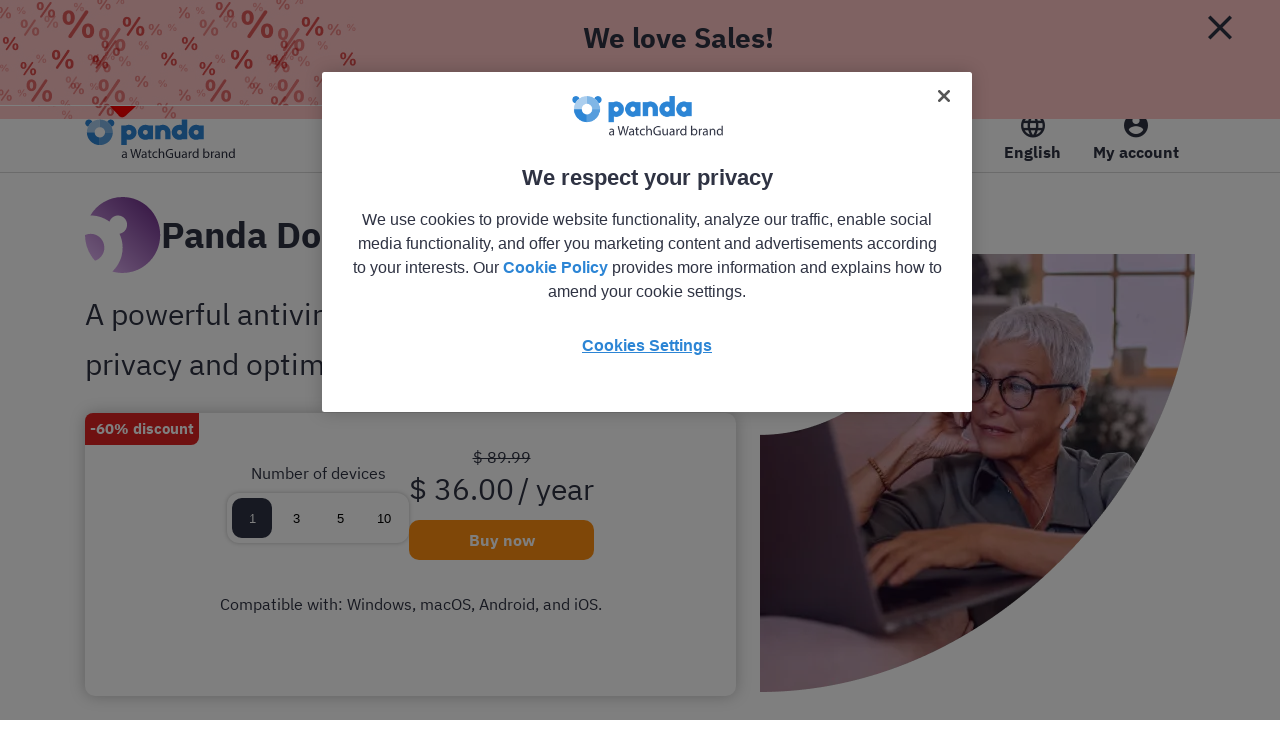

--- FILE ---
content_type: text/html; charset=UTF-8
request_url: https://www.pandasecurity.com/security-promotion/?reg=US&campaign=dome1803&productID=PDC&coupon=50OFFMULTIP&x-hideselection=true&autobilling=no&track=190739&utm_medium=affiliate&utm_source=PAP&utm_campaign=webselenese&utm_content=T1&data1=7ae7uucuvf.0&data2=eyJwaWQiOiJwX0tMODlIRk9YMFRQNjUiLCJjaWQiOiJjX0tMODlIRlA0MVc4Q0EiLCJzIjo0fQ
body_size: 20460
content:

<!doctype html>
	<html lang="en">	
		
<!DOCTYPE html PUBLIC "-//W3C//DTD XHTML 1.0 Transitional//EN" "http://www.w3.org/TR/xhtml1/DTD/xhtml1-transitional.dtd">
<html xmlns="http://www.w3.org/1999/xhtml">
<head>
<meta http-equiv="Content-Type" content="text/html; charset=utf-8" />
<title>Panda Dome Security Suite - Panda Security</title>
<meta name="robots" content="noindex, nofollow" />
<meta name="description" content="Panda Dome Security Suite - Panda Security">
<meta name="viewport" content="width=device-width, initial-scale=1, maximum-scale=5, user-scalable=yes">
<meta property="og:title" content="Panda Dome Security Suite - Panda Security" />
<meta property="og:type" content="website" />
<meta property="og:url" content="/homeusers/" />
<meta property="og:image" content="//www.pandasecurity.com/rfiles/newhome2017/revolution/homeusersv2/img/pandasecurity-next-gen-antivirus.jpg" />
<meta property="og:site_name" content="pandasecurity.com" />
<meta property="og:description" content="Panda Dome Security Suite - Panda Security" />

<link href="resources/dome2310/css/styles.css" type="text/css" rel="stylesheet" />
<link href="resources/footer/css/styles.css" type="text/css" rel="stylesheet" />
<link href="resources/header/css/stylesV3.css" type="text/css" rel="stylesheet" />
<link href="resources/awards/css/stylesB.css" type="text/css" rel="stylesheet" />
<link rel="stylesheet" href="//www.pandasecurity.com/rfiles/common/icons/style.css"/>
<link rel="stylesheet" type="text/css" href="https://www.pandasecurity.com/rfiles/common/elements/slick.css?v2022">
<link rel="stylesheet" type="text/css" href="https://www.pandasecurity.com/rfiles/common/elements/slick-theme.css?v2022">

<!--[if lt IE 9]>
   	<script src="//www.pandasecurity.com/rfiles/js/shiv/html5shiv-printshiv.js"></script>
	<link rel="stylesheet" type="text/css" href="//www.pandasecurity.com/rfiles/newhome2015/css/home2015_ie8.css">
<![endif]-->
<!--script type="text/javascript" src="//www.pandasecurity.com/rfiles/promotions/launch-2016/generic/js/jquery-1.12.4.min.js"></script-->
<script type="text/javascript" src="https://www.pandasecurity.com/security-promotion/resources/js/jquery-3.7.1.min.js"></script>
<script type="text/javascript" async="async">
	var campaign="dome2310";
	var coupon = "60OFFMULTIP";
	var country = "usa";
	var country_anytech = "usa";
	var lang = "en";
	var ProductName = "PDCS";
	var saleType = "";
	var track= "190739";
	var autobilling= "";

	var PDES_price= "$ 49.99";
	var PDES_price_dto= "$ 20.00";
	var PDES_url= "https://store.pandasecurity.com/300/purl-cart?currencies=USS&amp;x-track=190739&amp;cart=iA01YPDE0E01&amp;language=en&amp;quantity=1&amp;enablecoupon=false&amp;coupon=60OFFMULTIP&amp;x-coupon=60OFFMULTIP&amp;x-market=usa&interstitial=NO&tracking=onemonth&affiliate=44134&x-hideselection=true";
	var PDAS_price= "$ 59.99";
	var PDAS_price_dto= "$ 24.00";
	var PDAS_url= "https://store.pandasecurity.com/300/purl-cart?currencies=USS&amp;x-track=190739&amp;cart=iA01YPDA0E01&amp;language=en&amp;quantity=1&amp;enablecoupon=false&amp;coupon=60OFFMULTIP&amp;x-coupon=60OFFMULTIP&amp;x-market=usa&interstitial=NO&tracking=onemonth&affiliate=44134&x-hideselection=true";
	var PDCS_price= "$ 89.99";
	var PDCS_price_dto= "$ 36.00";
	var PDCS_url= "https://store.pandasecurity.com/300/purl-cart?currencies=USS&amp;x-track=190739&amp;cart=iA01YPDC0E01&amp;language=en&amp;quantity=1&amp;enablecoupon=false&amp;coupon=60OFFMULTIP&amp;x-coupon=60OFFMULTIP&amp;x-market=usa&interstitial=NO&tracking=onemonth&affiliate=44134&x-hideselection=true";
	var PDPS_price= "$ 139.99";
	var PDPS_price_dto= "$ 56.00";
	var PDPS_url= "https://store.pandasecurity.com/300/purl-cart?currencies=USS&amp;x-track=190739&amp;cart=iA01YPDP0E01&amp;language=en&amp;quantity=1&amp;enablecoupon=false&amp;coupon=60OFFMULTIP&amp;x-coupon=60OFFMULTIP&amp;x-market=usa&interstitial=NO&tracking=onemonth&affiliate=44134&x-hideselection=true";

	
	var aux_one_but			=	"";
	var aux_button_header	=	"";
	var aux_solutions1_but	=	"";
	var aux_one_but_yearly			=	"";
	var aux_button_header_yearly	=	"";
	var aux_solutions1_but_yearly	=	"";
		
	var monthprice_post	=	"";
	var yearprice_post	=	"";
</script>
<!--TEST 20210318 CARRITO IFRAME-->
<!--script src='https://cdnjs.cloudflare.com/ajax/libs/jquery/3.0.0/jquery.min.js' charset='utf-8'></script-->
    <!--script src="https://static-cf.cleverbridge.com/mycontent/1/cbFrameCheckout-client-v1.05.js"></script>
    <script>
        $(document).ready(function(){
          
            Cleverbridge.init('body', {
                "debug": true,
                "storeDomain": 'store.pandasecurity.com',
                "showLoadAnimation" : "true",
                "iframe": {
                    "mode": "popup",
                    "width": "100%",
                    "height": "100%"
                }
            });
        });
  	</script-->
<!--FIN TEST 20210318 CARRITO IFRAME-->
<script async="async" src="//www.pandasecurity.com/rfiles/js/ahref/ahref.js" type="text/javascript"></script>
<script type="text/javascript" src="//www.pandasecurity.com/rfiles/newhome2016/trustpilot/trustpilot_widget.js" id="trustpilot_js" data-lang="en" data-tags="brand" async></script>
<!-- Google Tag Manager -->
<script>(function(w,d,s,l,i){w[l]=w[l]||[];w[l].push({'gtm.start':
new Date().getTime(),event:'gtm.js'});var f=d.getElementsByTagName(s)[0],
j=d.createElement(s),dl=l!='dataLayer'?'&l='+l:'';j.async=true;j.src=
'//www.googletagmanager.com/gtm.js?id='+i+dl;f.parentNode.insertBefore(j,f);
})(window,document,'script','dataLayer','GTM-W9FHGT');</script>
<!-- End Google Tag Manager -->
<!-- DataLayer-->
<script language='javascript' type='text/javascript'>
	var  dataLayer = window.dataLayer || [];
	dataLayer.push({
				'event' : 'gtm.datalayer',
				'pageCode': '200-ok',
				'pageLang': 'en',
				'pageMarket': 'usa',
				'pageAccess': 'public',
				'pageCategory': 'item-security-promotion',
				'pageSection': 'security-promotion',
				'pageSubcategory1': 'nn',
				'sessionLoginStatus': 'nn',
				'clientId': 'nn',
				'clientType': 'nn',
				'clientCreatedDate': 'nn',
				'clientSuscriptionEnd': 'nn',
				'clientProduct' : 'nn',
				'clientSuscriptionPeriodicity': 'nn'
	}); 
</script>
<!-- End DataLayer-->
<!-- INICIO TARGET -->
<!--script>
	function targetPageParams() {
	var atParams;
	var i;
	for (i = 0; i < window.dataLayer.length; i++) {
	if (window.dataLayer[i].hasOwnProperty("clientId")) {
	atParams=window.dataLayer[i];
	break
	}
	}
	atParams.at_property="1b546e9c-6b64-b845-0358-a9ef0ae13c8d";
	atParams.mbox3rdPartyId=(atParams.clientId == "nn"?"":atParams.clientId);
	return atParams;
	}
</script>
<script src="https://www.pandasecurity.com/rfiles/newhome2020/js/at.js" class="optanon-category-C0003"></script-->
<!-- End TARGET -->
</head>

<body class="yearly">
<!-- Google Tag Manager (noscript) -->
<noscript><iframe src="//www.googletagmanager.com/ns.html?id=GTM-W9FHGT"
height="0" width="0" style="display:none;visibility:hidden"></iframe></noscript>
<!-- End Google Tag Manager (noscript) -->
<main class="dome2310">
	<style type="text/css">
#header_section{position: relative;}
#header{padding-top: 32px !important;margin-top: 166px;}
#special_theme{position: relative;z-index: 333333333;}
#show-offer{display:block;position: absolute;right:10px;top:2px;background:url("https://www.pandasecurity.com/security-promotion/themes/teaser/img/pandasecurity-icon-open.svg") no-repeat;width: 24px;height: 24px;cursor: pointer;background-size: 24px 24px;}
.countdown{color: #2F3343;font-size: 22px;line-height: 33px;text-align: center;font-family:"IBMPlexBold", sans-serif;margin-top: 0.7em;}

.aplicado-generic-55 .contenedor,
.aplicado-generic-60 .contenedor,
.aplicado-generic-50 .contenedor,
.aplicar-generic-60 .contenedor,
.aplicar-generic-55 .contenedor,
.aplicar-generic-50 .contenedor{position: relative;}
.aplicar-generic-55 .contenedor,
.aplicar-generic-60 .contenedor,
.aplicar-generic-50 .contenedor{cursor: pointer;}
.aplicado-generic-55 .total-close,
.aplicado-generic-60 .total-close,
.aplicado-generic-50 .total-close{position: absolute;right: 10px;top: 16px;background: url("https://www.pandasecurity.com/security-promotion/themes/teaser/img/pandasecurity-icon-close_w.svg") no-repeat;width: 16px;height: 16px;cursor: pointer;background-size: 16px 16px;}
.aplicado-generic-55,
.aplicado-generic-60,
.aplicado-generic-50,
.aplicado-generic-4060,
.aplicar-generic-55,
.aplicar-generic-60,
.aplicar-generic-50{background: #E02222;padding: 4px 0;display: none;}
.aplicado-generic-55 h3,
.aplicado-generic-60 h3,
.aplicado-generic-50 h3,
.aplicado-generic-4060 h3,
.aplicar-generic-55 h3, 
.aplicar-generic-60 h3, 
.aplicar-generic-50 h3{font-size: 22px;line-height: 29px;font-family:"IBMPlexBold", sans-serif;color: #FFFFFF;text-align: center;}
.aplicar-generic-55 h3 a,
 .aplicar-generic-60 h3 a,
 .aplicar-generic-50 h3 a{color: #FFFFFF}
.aplicado-generic-55 .total-close,
.aplicado-generic-60 .total-close,
.aplicado-generic-50 .total-close{top: 7px !important;}

/* TEASER BLUE COUNTDOWN 55-60% */
#new_teaser_ventanueva_blue_countdown_55, 
#new_teaser_ventanueva_blue_countdown_60{position:fixed;top:0;z-index:2111111338;color:#FFFFFF;width:100%;background:#2C85D5;display:none;}
#new_teaser_ventanueva_blue_countdown_55 .cerrar,
#new_teaser_ventanueva_blue_countdown_60 .cerrar{background:url("https://www.pandasecurity.com/rfiles/newhome2019/menu/img/icon-cerrar-white.svg") no-repeat center center;display:inline-block;width:16px;height:16px;vertical-align:top;cursor:pointer;float:right;}
#new_teaser_ventanueva_blue_countdown_55 .contenedor,
#new_teaser_ventanueva_blue_countdown_60 .contenedor{margin:11px auto 11px;}
#new_teaser_ventanueva_blue_countdown_55 .container,
#new_teaser_ventanueva_blue_countdown_60 .container{display:grid;grid-template-columns:101px auto auto;}
#new_teaser_ventanueva_blue_countdown_55 .imagen,
#new_teaser_ventanueva_blue_countdown_60 .imagen{background:url("https://www.pandasecurity.com/security-promotion/themes/teaser/img/pandasecurity-teaser-dome-boxes.png") no-repeat;width: 101px;height: 50px;background-size:101px 50px;align-self:center;}
#new_teaser_ventanueva_blue_countdown_55 .text,
#new_teaser_ventanueva_blue_countdown_60 .text{font-size:30px;line-height:45px;font-family:"IBMPlexBold", sans-serif;text-align:center;color:#FFFFFF;align-self:center;margin-left:32px;}
#new_teaser_ventanueva_blue_countdown_55 .count,
#new_teaser_ventanueva_blue_countdown_60 .count{align-self:center;}
#new_teaser_ventanueva_blue_countdown_55 .count p,
#new_teaser_ventanueva_blue_countdown_60 .count p{font-size:30px;line-height:45px;font-family:"IBMPlexBold", sans-serif;color:#FFFFFF;margin-top:0;}

@media screen and (max-width: 799px){
	#new_teaser_ventanueva_blue_countdown_55,
	#new_teaser_ventanueva_blue_countdown_60{height:auto;position: absolute;}
	#new_teaser_ventanueva_blue_countdown_55 .container,
	#new_teaser_ventanueva_blue_countdown_60 .container{grid-template-columns: 100%;}
	#new_teaser_ventanueva_blue_countdown_55 .contenedor,
	#new_teaser_ventanueva_blue_countdown_60 .contenedor{margin:17px 0 0;padding:0 16px;}
	#new_teaser_ventanueva_blue_countdown_55 .imagen,
	#new_teaser_ventanueva_blue_countdown_60 .imagen{display: none;}
	#new_teaser_ventanueva_blue_countdown_55 .text,
	#new_teaser_ventanueva_blue_countdown_60 .text{font-size:23px;line-height:34px;font-family:"IBMPlex", sans-serif;text-align:center;color:#FFFFFF;align-self:center;margin-left:0;order:2;margin-bottom:16px;}
	#new_teaser_ventanueva_blue_countdown_55 .text span,
	#new_teaser_ventanueva_blue_countdown_60 .text span{display:block;font-family:"IBMPlexBold", sans-serif;}
	#new_teaser_ventanueva_blue_countdown_55 .count,
	#new_teaser_ventanueva_blue_countdown_60 .count{display: none;}
	#new_teaser_ventanueva_blue_countdown_55 .count p,
	#new_teaser_ventanueva_blue_countdown_60 .count p{color: #2C85D5;font-size:26px;line-height:39px;}
}
@media screen and (min-width:800px) and (max-width:1023px){
	#new_teaser_ventanueva_blue_countdown_55,
	#new_teaser_ventanueva_blue_countdown_60{height:auto;}
	#new_teaser_ventanueva_blue_countdown_55 .container,
	#new_teaser_ventanueva_blue_countdown_60 .container{display:block;}
	#new_teaser_ventanueva_blue_countdown_55 .imagen,
	#new_teaser_ventanueva_blue_countdown_60 .imagen{width: 216px;height: 107px;background-size:216px 107px;float:left;margin-top: 15px;}
	#new_teaser_ventanueva_blue_countdown_55 .contenedor,
	#new_teaser_ventanueva_blue_countdown_60 .contenedor{padding:0 32px;margin:16px 0 28px;}
	#new_teaser_ventanueva_blue_countdown_55 .text,
	#new_teaser_ventanueva_blue_countdown_60 .text{font-size:28px;line-height:42px;margin-left:0;margin-bottom:8px;font-family:"IBMPlex", sans-serif;display:inline-block;width:max-content;}
	#new_teaser_ventanueva_blue_countdown_55 .text span,
	#new_teaser_ventanueva_blue_countdown_60 .text span{display:block;font-family:"IBMPlexBold", sans-serif;}
	#new_teaser_ventanueva_blue_countdown_55 .count p,
	#new_teaser_ventanueva_blue_countdown_60 .count p{font-size:25px;line-height:33px;}
}
@media screen and (min-width:800px){
	#new_teaser_ventanueva_blue_countdown_55 .cerrar,
	#new_teaser_ventanueva_blue_countdown_60 .cerrar{display:none;}
}

/* TEASER BLUE COUNTDOWN BUTTON 55-60% */
#new_teaser_ventanueva_blue_countdown_button_55,
#new_teaser_ventanueva_blue_countdown_button_60{position:fixed;top:0;z-index:2111111338;color:#FFFFFF;width:100%;background:#2C85D5;display:none;}
#new_teaser_ventanueva_blue_countdown_button_55 .cerrar,
#new_teaser_ventanueva_blue_countdown_button_60 .cerrar{background:url("https://www.pandasecurity.com/rfiles/newhome2019/menu/img/icon-cerrar-white.svg") no-repeat center center;display:block;width:16px;height:16px;vertical-align:top;cursor:pointer;position:absolute;right:-32px;}
#new_teaser_ventanueva_blue_countdown_button_55 .contenedor,
#new_teaser_ventanueva_blue_countdown_button_60 .contenedor{margin:11px auto 11px;}
#new_teaser_ventanueva_blue_countdown_button_55 .container,
#new_teaser_ventanueva_blue_countdown_button_60 .container{display:grid;grid-template-columns:101px auto auto auto;}
#new_teaser_ventanueva_blue_countdown_button_55 .imagen,
#new_teaser_ventanueva_blue_countdown_button_60 .imagen{background:url("https://www.pandasecurity.com/security-promotion/themes/teaser/img/pandasecurity-teaser-dome-boxes.png") no-repeat;width: 101px;height: 50px;background-size:101px 50px;align-self:center;}
#new_teaser_ventanueva_blue_countdown_button_55 .text,
#new_teaser_ventanueva_blue_countdown_button_60 .text{font-size:25px;line-height:33px;font-family:"IBMPlexBold", sans-serif;text-align:center;color:#FFFFFF;align-self:center;margin-left:32px;}
#new_teaser_ventanueva_blue_countdown_button_55 .count,
#new_teaser_ventanueva_blue_countdown_button_60 .count{align-self:center;}
#new_teaser_ventanueva_blue_countdown_button_55 .count p,
#new_teaser_ventanueva_blue_countdown_button_60 .count p{font-size:28px;line-height:42px;font-family:"IBMPlexBold", sans-serif;color:#FFFFFF;margin-top:0;}
#new_teaser_ventanueva_blue_countdown_button_55 a,
#new_teaser_ventanueva_blue_countdown_button_60 a{display:block;background-color:#FF9010;color:#FFFFFF; padding:0.5em;font-family:"IBMPlexBold", sans-serif;font-size:16px;line-height: 24px;align-self:center;text-align:center;text-decoration:none;border-radius: 10px;}

@media screen and (max-width: 799px){
	#new_teaser_ventanueva_blue_countdown_button_55,
	#new_teaser_ventanueva_blue_countdown_button_60{height:auto;position: absolute;}
	#new_teaser_ventanueva_blue_countdown_button_55 .cerrar,
	#new_teaser_ventanueva_blue_countdown_button_60 .cerrar{right:16px;}
	#new_teaser_ventanueva_blue_countdown_button_55 .container,
	#new_teaser_ventanueva_blue_countdown_button_60 .container{grid-template-columns: 100%;}
	#new_teaser_ventanueva_blue_countdown_button_55 .contenedor,
	#new_teaser_ventanueva_blue_countdown_button_60 .contenedor{margin:17px 0 0;padding:0 16px;}
	#new_teaser_ventanueva_blue_countdown_button_55 .imagen,
	#new_teaser_ventanueva_blue_countdown_button_60 .imagen{display: none;}
	#new_teaser_ventanueva_blue_countdown_button_55 .text,
	#new_teaser_ventanueva_blue_countdown_button_60 .text{font-size:23px;line-height:34px;font-family:"IBMPlex", sans-serif;text-align:center;color:#FFFFFF;align-self:center;margin-left:0;order:2;margin-bottom:16px;}
	#new_teaser_ventanueva_blue_countdown_button_55 .text span,
	#new_teaser_ventanueva_blue_countdown_button_60 .text span{display:block;font-family:"IBMPlexBold", sans-serif;}
	#new_teaser_ventanueva_blue_countdown_button_55 .count,
	#new_teaser_ventanueva_blue_countdown_button_60 .count{display: none;}
	#new_teaser_ventanueva_blue_countdown_button_55 .count p,
	#new_teaser_ventanueva_blue_countdown_button_60 .count p{color: #2C85D5;font-size:26px;line-height:39px;}
	#new_teaser_ventanueva_blue_countdown_button_55 a,
	#new_teaser_ventanueva_blue_countdown_button_60 a{width:90%;padding: 0.5rem 0;margin: 0 auto;order:3;margin-bottom:16px;}
}
@media screen and (min-width:800px) and (max-width:1200px){
	#new_teaser_ventanueva_blue_countdown_button_55,
	#new_teaser_ventanueva_blue_countdown_button_60{height:auto;}
	#new_teaser_ventanueva_blue_countdown_button_55 .container,
	#new_teaser_ventanueva_blue_countdown_button_60 .container{display:block;}
	#new_teaser_ventanueva_blue_countdown_button_55 .contenedor,
	#new_teaser_ventanueva_blue_countdown_button_60 .contenedor{max-width:100%}
	#new_teaser_ventanueva_blue_countdown_button_55 .imagen,
	#new_teaser_ventanueva_blue_countdown_button_60 .imagen{display:none;}
	#new_teaser_ventanueva_blue_countdown_button_55 .contenedor,
	#new_teaser_ventanueva_blue_countdown_button_60 .contenedor{padding:0 32px;margin:16px 0 28px;}
	#new_teaser_ventanueva_blue_countdown_button_55 .text,
	#new_teaser_ventanueva_blue_countdown_button_60 .text{font-size:28px;line-height:42px;margin-left:0;margin-bottom:8px;font-family:"IBMPlex", sans-serif;display:inline-block;width:max-content;}
	#new_teaser_ventanueva_blue_countdown_button_55 .text span,
	#new_teaser_ventanueva_blue_countdown_button_60 .text span{display:block;font-family:"IBMPlexBold", sans-serif;}
	#new_teaser_ventanueva_blue_countdown_button_55 .count p,
	#new_teaser_ventanueva_blue_countdown_button_60 .count p{font-size:25px;line-height:33px;}
	#new_teaser_ventanueva_blue_countdown_button_55 a,
	#new_teaser_ventanueva_blue_countdown_button_60 a{width: 300px;margin: 1rem auto 0;}
	#new_teaser_ventanueva_blue_countdown_button_55 .cerrar,
	#new_teaser_ventanueva_blue_countdown_button_60 .cerrar{right:32px;}
}
@media screen and (min-width:800px){
	#new_teaser_ventanueva_blue_countdown_button_55 .cerrar,
	#new_teaser_ventanueva_blue_countdown_button_60 .cerrar{display:none;}
}

@media screen and (min-width: 1024px) and (max-width: 1200px){
	#show-offer, .aplicado-generic-55 .total-close{right: 0 !important;}
}
@media screen and (max-width: 1023px){
	.aplicado-generic-55 .total-close{top: 8px;right: 16px;}
	#show-offer{top: 6px;right: 15px;}
}
@media screen and (max-width: 600px){
	.aplicado-generic-55 h3{width: 90%;}
}
@media screen and (min-width: 467px) and (max-width: 1023px){
	.aplicado-generic-55 .total-close{top: 11px !important;}
}
@media screen and (max-width: 466px){
	.aplicado-generic-55 .total-close{top: 24px !important;}
}

/* TEASER SALES AFF 60% */
#teaser_sales_aff_60{position: fixed;top: 0;z-index: 2111111338;color: #2F3343;width: 100%;background: #FFC6C6;display: none;}
#teaser_sales_aff_60 .cerrar{position: absolute;font-size: 24px;line-height: 24px;cursor:pointer;right: 48px;top: 12px;z-index: 111111111;}
#teaser_sales_aff_60 .container{display: flex;gap: 16px;}
#teaser_sales_aff_60 .image60{background: url("themes/teaser/img/pandasecurity-image-teaser-sales_60.png") no-repeat;width: 185px;height: 119px;align-self: center;}
#teaser_sales_aff_60 .central{display: flex;gap: 64px;justify-content: center;align-self: center;flex: 1;}
#teaser_sales_aff_60 h3{font-size: 28px;line-height: 42px;font-family: "IBMPlex", sans-serif;text-align: center;align-self: center;}
#teaser_sales_aff_60 .countdown{align-self:center;display: grid;grid-template-columns: repeat(3, 92px);grid-column-gap: 24px;margin-top: 0 !important;align-items: center;min-height: 75px;}
#teaser_sales_aff_60 .countdown .grid{display: flex;gap: 4px;justify-content: center;}
#teaser_sales_aff_60 .countdown .grid span{font-size: 25px;line-height: 33px;color: #101010;background: #FFFFFF;padding: 3px 14px 4px;border-radius: 5px;font-family:"IBMPlexBold", sans-serif;}
#teaser_sales_aff_60 .countdown p{font-size:16px;line-height:24px;font-family:"IBMPlex", sans-serif;margin-top:8px;text-align: center;}

@media screen and (min-width: 1024px) and (max-width: 1300px){
	#teaser_sales_aff_60 .central{flex-direction: column;gap: 16px;padding: 8px 0 16px;}
}
@media screen and (max-width: 1023px){
	#teaser_sales_aff_60 .container{flex-direction: column;width: 100%;padding: 8px 0 16px;}
	#teaser_sales_aff_60 .central{flex-direction: column;gap: 16px;}
}
@media screen and (max-width: 700px){
	#teaser_sales_aff_60 .container{width: auto;}
	#teaser_sales_aff_60 .cerrar{right: 16px;}
	#teaser_sales_aff_60 .container{padding: 8px 16px 16px;}
}

/* ROJO */
#teaser_rojo_60{width: 100%;position: fixed;top: 0;color: #2F3343;z-index: 2111111338;display: none;background: #FFEBEB;box-shadow: 0px 4px 4px 0px rgba(0, 0, 0, 0.25);min-height: 73px;}
#teaser_rojo_55{width: 100%;position: fixed;top: 0;color: #2F3343;z-index: 2111111338;display: none;background: #FFEBEB;box-shadow: 0px 4px 4px 0px rgba(0, 0, 0, 0.25);min-height: 73px;}
#teaser_rojo_60 .cerrar,
#teaser_rojo_55 .cerrar{display: none;}
#teaser_rojo_60 .desktop,
#teaser_rojo_55 .desktop{display: flex;gap: 72px;}
#teaser_rojo_60 .desktop .image{background: url("themes/teaser/img/pandasecurity-image-teaser-60-red-desktop.webp") no-repeat;background-size: 176px 73px;width: 176px;height: 73px;}
#teaser_rojo_55 .desktop .image{background: url("themes/teaser/img/pandasecurity-image-teaser-55-desktop.webp") no-repeat;background-size: 176px 73px;width: 176px;height: 73px;}
#teaser_rojo_60 .countdownContainer,
#teaser_rojo_55 .countdownContainer{display: flex;gap: 49px;align-self: center;}
#teaser_rojo_60 .desktop .title,
#teaser_rojo_55 .desktop .title{font-family: "IBMPlexBold", sans-serif;font-size: 22px;line-height: 33px;text-align: center;color: #2F3343;width: 35%;}
#teaser_rojo_60 .countdown,
#teaser_rojo_55 .countdown{margin-top: 0;display: flex;gap: 32px;justify-content: center;}
#teaser_rojo_60 .countdown .grid,
#teaser_rojo_55 .countdown .grid{height: 37px;}
#teaser_rojo_60 .countdown .grid span,
#teaser_rojo_55 .countdown .grid span{font-family: "IBMPlexBold", sans-serif;font-size: 25px;line-height: 37px;}
#teaser_rojo_60 .countdown .count p,
#teaser_rojo_55 .countdown .count p{font-family: "IBMPlex", sans-serif;font-size: 16px;line-height: 16px;}
#teaser_rojo_60 .responsive,
#teaser_rojo_55 .responsive{display: none;}

@media screen and (min-width: 1024px) and (max-width: 1199px){
	#teaser_rojo_60{background: url("themes/teaser/img/pandasecurity-image-teaser-60-red-desktop.webp") no-repeat 0 0 #FFEBEB;}
	#teaser_rojo_55{background: url("themes/teaser/img/pandasecurity-image-teaser-55-desktop.webp") no-repeat 0 0 #FFEBEB;}
}
@media screen and (max-width: 1023px){
	#teaser_rojo_60,
	#teaser_rojo_55{background: #FFEBEB;max-height: unset;}
	#teaser_rojo_60 .cerrar,
	#teaser_rojo_55 .cerrar{display: block;position: absolute;top: 16px;font-size: 16px;color: #2F3343;cursor: pointer;z-index: 11111111;}
	#teaser_rojo_60 .desktop,
	#teaser_rojo_55 .desktop{display: none;}
	#teaser_rojo_60 .responsive,
	#teaser_rojo_55 .responsive{display: block;}
	#teaser_rojo_60 .responsive .title,
	#teaser_rojo_55 .responsive .title{display: flex;gap: 8px;}
	#teaser_rojo_60 .responsive .title .textTitle,
	#teaser_rojo_55 .responsive .title .textTitle{font-family: "IBMPlexBold", sans-serif;}
}
@media screen and (min-width: 701px) and (max-width: 1023px){
	#teaser_rojo_60 .cerrar,
	#teaser_rojo_55 .cerrar{right: 36px;}
	#teaser_rojo_60 .responsive .title .image{background: url("themes/teaser/img/pandasecurity-image-teaser-60-red-tablet.webp") no-repeat;background-size: 146px 61px;width: 146px;height: 61px;margin-left: -40px;}
	#teaser_rojo_55 .responsive .title .image{background: url("themes/teaser/img/pandasecurity-image-teaser-55-tablet.webp") no-repeat;background-size: 146px 61px;width: 146px;height: 61px;margin-left: -40px;}
	#teaser_rojo_60 .responsive .title .textTitle,
	#teaser_rojo_55 .responsive .title .textTitle{align-self: center;font-size: 22px;line-height: 29px;}
	#teaser_rojo_60 .countdown,
	#teaser_rojo_55 .countdown{margin-top: -10px;padding-bottom: 16px;}
}
@media screen and (max-width: 700px){
	#teaser_rojo_60 .cerrar,
	#teaser_rojo_55 .cerrar{right: 16px;}
	#teaser_rojo_60 .responsive .title,
	#teaser_rojo_55 .responsive .title{flex-direction: column;}
	#teaser_rojo_60 .responsive .title .image{background: url("themes/teaser/img/pandasecurity-image-teaser-60-mobile.webp") no-repeat;background-size: 94px 40px;width: 94px;height: 40px;margin-left: -16px;}
	#teaser_rojo_55 .responsive .title .image{background: url("themes/teaser/img/pandasecurity-image-teaser-55-mobile.webp") no-repeat;background-size: 94px 40px;width: 94px;height: 40px;margin-left: -16px;}
	#teaser_rojo_60 .responsive .title .textTitle,
	#teaser_rojo_55 .responsive .title .textTitle{margin-top: -10px;text-align: center;font-size: 18px;line-height: 27px;}
	#teaser_rojo_60 .countdown,
	#teaser_rojo_55 .countdown{padding-bottom: 16px;}
}

/* TEASER AFF 70% */
#affiliates_70off{position: fixed;top: 0;z-index: 2111111338;color: #FFFFFF;width: 100%;background: #0086D6;display: none;}
#affiliates_70off .img{background: url("themes/teaser/img/pandasecurity-image-teaser-girl-boxes-transparent-v2.webp") no-repeat;width: 232px;height: 100px;}
#affiliates_70off .container{display: flex;}
#affiliates_70off .center{width: calc(100% - 232px);align-self: center;}
#affiliates_70off .cerrar{position: absolute;right: 36px;top: 16px;cursor: pointer;}
#affiliates_70off .title{font-family: "IBMPlexBold",sans-serif;font-size: 18px;line-height: 27px;text-align: center;margin-bottom: 4px;}
#affiliates_70off .countdown{font-family: "IBMPlexBold",sans-serif;font-size: 16px;line-height: 24px;text-align: center;margin-top: 0;display: flex;gap: 8px;justify-content: center;color: #FFFFFF;}
#affiliates_70off .time{margin-left: -4px;}
#affiliates_70off .dias2, #affiliates_70off .horas2, #affiliates_70off .minutos2, #affiliates_70off .segundos2{margin-left: -3px;}

@media screen and (max-width: 1023px){
	#affiliates_70off .img{display: none;}
	#affiliates_70off .container{padding: 16px;display: block;}
	#affiliates_70off .cerrar{top: 8px;right: 8px;}
	#affiliates_70off .center{width: auto;}
	#affiliates_70off .countdown div{display: flex;}
	#affiliates_70off .title{margin-bottom: 16px;}
	#affiliates_70off .dias2, #affiliates_70off .horas2, #affiliates_70off .minutos2, #affiliates_70off .segundos2{margin-left: 0;margin-right: 4px;}
}

/* TEASER AFF 60% */
#affiliates_60off{position: fixed;top: 0;z-index: 2111111338;color: #FFFFFF;width: 100%;background: #0086D6;display: none;}
#affiliates_60off .img{background: url("themes/teaser/img/pandasecurity-image-teaser-girl-boxes-transparent-v2.webp") no-repeat;width: 232px;height: 100px;}
#affiliates_60off .container{display: flex;}
#affiliates_60off .center{width: calc(100% - 232px);align-self: center;}
#affiliates_60off .cerrar{position: absolute;right: 36px;top: 16px;cursor: pointer;}
#affiliates_60off .title{font-family: "IBMPlexBold",sans-serif;font-size: 18px;line-height: 27px;text-align: center;margin-bottom: 4px;}
#affiliates_60off .countdown{font-family: "IBMPlexBold",sans-serif;font-size: 16px;line-height: 24px;text-align: center;margin-top: 0;display: flex;gap: 8px;justify-content: center;color: #FFFFFF;}
#affiliates_60off .time{margin-left: -4px;}
#affiliates_60off .dias2, #affiliates_60off .horas2, #affiliates_60off .minutos2, #affiliates_60off .segundos2{margin-left: -3px;}

@media screen and (max-width: 1023px){
	#affiliates_60off .img{display: none;}
	#affiliates_60off .container{padding: 16px;display: block;}
	#affiliates_60off .cerrar{top: 8px;right: 8px;}
	#affiliates_60off .center{width: auto;}
	#affiliates_60off .countdown div{display: flex;}
	#affiliates_60off .title{margin-bottom: 16px;}
	#affiliates_60off .dias2, #affiliates_60off .horas2, #affiliates_60off .minutos2, #affiliates_60off .segundos2{margin-left: 0;margin-right: 4px;}
}

/* TEASER AFF 60% USA V1 */
#affiliates_60off_usa_v1{position: fixed;top: 0;z-index: 2111111338;color: #FFFFFF;width: 100%;display: none;}
#affiliates_60off_usa_v1 .cerrar{position: absolute;right: 36px;top: 16px;cursor: pointer;}
#affiliates_60off_usa_v1 .container{display: flex;gap: 40px;justify-content: center;padding: 24px 0;}
#affiliates_60off_usa_v1 .title{font-family: "IBMPlexBold",sans-serif;font-size: 30px;line-height: 45px;align-self: center;}
#affiliates_60off_usa_v1 .title .blue{color: #009FFA;}
#affiliates_60off_usa_v1 .title .red{color: #E00004;}
#affiliates_60off_usa_v1 .subtitle p{font-family: "IBMPlexBold",sans-serif;font-size: 16px;line-height: 24px;}
#affiliates_60off_usa_v1 .subtitle1{font-size: 18px;line-height: 27px;margin-bottom: 8px;}

@media screen and (min-width: 1441px){
	#affiliates_60off_usa_v1{background: url(themes/teaser/img/pandasecurity-image-background-teaser-USA-flag-desktop-XL.png) no-repeat;background-size: 100% 107px;}
}

@media screen and (min-width: 1024px) and (max-width: 1440px){
	#affiliates_60off_usa_v1{background: url(themes/teaser/img/pandasecurity-image-background-teaser-USA-flag-desktop.png) no-repeat;background-size: 100% 107px;}
}

@media screen and (max-width: 1023px){
	#affiliates_60off_usa_v1 .container{gap: 0;flex-direction: column;}
	#affiliates_60off_usa_v1 .title, #affiliates_60off_usa_v1 .subtitle p{text-align: center;}
}

@media screen and (min-width: 701px) and (max-width: 1023px){
	#affiliates_60off_usa_v1{background: url(themes/teaser/img/pandasecurity-image-background-teaser-USA-flag-tablet.png) no-repeat;background-size: cover;}
	#affiliates_60off_usa_v1 .container{padding: 8px 0 16px;}
}

@media screen and (max-width: 700px){
	#affiliates_60off_usa_v1{background: url(themes/teaser/img/pandasecurity-image-background-teaser-USA-flag-mobile.png) no-repeat;background-size: cover;}
	#affiliates_60off_usa_v1 .cerrar{right: 14px;}
	#affiliates_60off_usa_v1 .container{padding: 16px 0;}
	#affiliates_60off_usa_v1 .subtitle p{font-family: "IBMPlex",sans-serif;}
	#affiliates_60off_usa_v1 .title{font-size: 23px;line-height: 34px;}
	#affiliates_60off_usa_v1 .subtitle1{font-size: 17px;line-height: 25px;}
}

/* TEASER AFF 60% USA V2 */
#affiliates_60off_usa_v2{position: fixed;top: 0;z-index: 2111111338;color: #FFFFFF;background: #151B4B;width: 100%;display: none;}
#affiliates_60off_usa_v2 .cerrar{position: absolute;right: 36px;top: 16px;cursor: pointer;}
#affiliates_60off_usa_v2 .container{display: flex;gap: 150px;}
#affiliates_60off_usa_v2 .left{display: flex;gap: 24px;}
#affiliates_60off_usa_v2 .img{background: url(themes/teaser/img/pandasecurity-image-teaser-USA-flag-desktop.png) no-repeat;width: 268px;height: 104px;}
#affiliates_60off_usa_v2 .title{align-self: center;}
#affiliates_60off_usa_v2 .title1{font-family: "IBMPlexBold",sans-serif;font-size: 30px;line-height: 45px;align-self: center;}
#affiliates_60off_usa_v2 .title .blue{color: #009FFA;}
#affiliates_60off_usa_v2 .title .red{color: #E00004;}
#affiliates_60off_usa_v2 .subtitle{font-family: "IBMPlexBold",sans-serif;font-size: 16px;line-height: 24px;align-self: center;}

@media screen and (min-width: 1441px){
	#affiliates_60off_usa_v2 .container{justify-content: center;}
}

@media screen and (min-width: 1024px) and (max-width: 1440px){
	#affiliates_60off_usa_v2 .container{justify-content: start;}
}

@media screen and (min-width: 1024px) and (max-width: 1200px){
	#affiliates_60off_usa_v2 .container{gap: 16px;}
	#affiliates_60off_usa_v2 .title1{font-size: 25px;}
}

@media screen and (max-width: 1023px){
	#affiliates_60off_usa_v2 .container{gap: 8px;flex-direction: column;}
	#affiliates_60off_usa_v2 .img{display: none;}
	#affiliates_60off_usa_v2 .left{flex-direction: column;gap: 0;}
	#affiliates_60off_usa_v2 .title p, #affiliates_60off_usa_v2 .subtitle{text-align: center;}
}

@media screen and (min-width: 701px) and (max-width: 1023px){
	#affiliates_60off_usa_v2 .container{padding: 8px 0 16px;}
}

@media screen and (max-width: 700px){
	#affiliates_60off_usa_v2{min-height: 142px;}
	#affiliates_60off_usa_v2 .cerrar{right: 14px;}
	#affiliates_60off_usa_v2 .container{padding: 16px;}
	#affiliates_60off_usa_v2 .title1{font-size: 23px;line-height: 34px;}
}

/* TEASER PPC 40-60 */
#teaserppc4060,
#teaserppc4060button{position: fixed;top: 0;z-index: 2111111338;color: #FFFFFF;width: 100%;background: linear-gradient(90deg, #0051FF 0%, #95ECFF 100%);display: none;}
#teaserppc4060 .imagen,
#teaserppc4060button .imagen{background: url("themes/teaser/img/teaser4060.png") no-repeat;width: 231px;height: 113px;align-self: center;}
#teaserppc4060button .container{display: grid;grid-template-columns: 231px auto max-content;justify-content: space-between;gap: 16px;}
#teaserppc4060 .container{display: grid;grid-template-columns: 231px auto;justify-content: left;gap: 96px;}
#teaserppc4060 .info,
#teaserppc4060button .info{padding: 16px 0;align-self: center;}
#teaserppc4060 .title,
#teaserppc4060button .title{font-family: "IBMPlex",sans-serif;font-size: 20px;line-height: 37px;text-align: center;margin-bottom: 8px;}
#teaserppc4060 .title span,
#teaserppc4060button .title span{font-family: "IBMPlexBold",sans-serif;}
#teaserppc4060 .countdown,
#teaserppc4060button .countdown{display: flex;gap: 32px;justify-content: center;margin-top: 0;height: 57px;}
#teaserppc4060 .countdown .flex span,
#teaserppc4060button .countdown .flex span{font-family: "IBMPlexBold",sans-serif;font-size: 20px;line-height: 26px;text-align: center;color: #FFFFFF;}
#teaserppc4060 .countdown p, 
#teaserppc4060 .countdown span,
#teaserppc4060button .countdown p, 
#teaserppc4060button .countdown span{font-family: "IBMPlex",sans-serif;font-size: 16px;line-height: 24px;text-align: center;color: #FFFFFF;}
#teaserppc4060button a{display: block;align-self: center;background: #E02222;padding: 8px 24px;font-family: "IBMPlexBold",sans-serif;border-radius: 10px;color: #FFFFFF;text-align: center;}
#teaserppc4060button a:hover{opacity: .65;}

@media screen and (max-width: 1023px){
	#teaserppc4060 .container,
	#teaserppc4060button .container{grid-template-columns: 100%;grid-column-gap: 16px;padding: 16px 0;justify-content: center;}
	#teaserppc4060 .info,
	#teaserppc4060button .info{padding: 0;}
	#teaserppc4060 .imagen,
	#teaserppc4060button .imagen{display: none;}
}
@media screen and (min-width: 701px) and (max-width: 1023px){
	#teaserppc4060 .title,
	#teaserppc4060button .title{font-size: 25px;line-height: 37px;}
	#teaserppc4060button a{width: max-content;margin: 0 auto;}
}

@media screen and (max-width: 700px){
	#teaserppc4060 .title,
	#teaserppc4060button .title{font-size: 16px;line-height: 24px;}
}

/* TEASER PPC 40-55 */
#teaserppc4055,
#teaserppc4055button{position: fixed;top: 0;z-index: 2111111338;color: #FFFFFF;width: 100%;background: linear-gradient(90deg, #0051FF 0%, #95ECFF 100%);display: none;}
#teaserppc4055 .imagen,
#teaserppc4055button .imagen{background: url("themes/teaser/img/teaser4060.png") no-repeat;width: 231px;height: 113px;align-self: center;}
#teaserppc4055button .container{display: grid;grid-template-columns: 231px auto max-content;justify-content: space-between;gap: 16px;}
#teaserppc4055 .container{display: grid;grid-template-columns: 231px auto;justify-content: left;gap: 96px;}
#teaserppc4055 .info,
#teaserppc4055button .info{padding: 16px 0;align-self: center;}
#teaserppc4055 .title,
#teaserppc4055button .title{font-family: "IBMPlex",sans-serif;font-size: 20px;line-height: 37px;text-align: center;margin-bottom: 8px;}
#teaserppc4055 .title span,
#teaserppc4055button .title span{font-family: "IBMPlexBold",sans-serif;}
#teaserppc4055 .countdown,
#teaserppc4055button .countdown{display: flex;gap: 32px;justify-content: center;margin-top: 0;height: 57px;}
#teaserppc4055 .countdown .flex span,
#teaserppc4055button .countdown .flex span{font-family: "IBMPlexBold",sans-serif;font-size: 20px;line-height: 26px;text-align: center;color: #FFFFFF;}
#teaserppc4055 .countdown p, 
#teaserppc4055 .countdown span,
#teaserppc4055button .countdown p, 
#teaserppc4055button .countdown span{font-family: "IBMPlex",sans-serif;font-size: 16px;line-height: 24px;text-align: center;color: #FFFFFF;}
#teaserppc4055button a{display: block;align-self: center;background: #E02222;padding: 8px 24px;font-family: "IBMPlexBold",sans-serif;border-radius: 10px;color: #FFFFFF;text-align: center;}
#teaserppc4055button a:hover{opacity: .65;}

@media screen and (max-width: 1023px){
	#teaserppc4055 .container,
	#teaserppc4055button .container{grid-template-columns: 100%;grid-column-gap: 16px;padding: 16px 0;justify-content: center;}
	#teaserppc4055 .info,
	#teaserppc4055button .info{padding: 0;}
	#teaserppc4055 .imagen,
	#teaserppc4055button .imagen{display: none;}
}
@media screen and (min-width: 701px) and (max-width: 1023px){
	#teaserppc4055 .title,
	#teaserppc4055button .title{font-size: 25px;line-height: 37px;}
	#teaserppc4055button a{width: max-content;margin: 0 auto;}
}

@media screen and (max-width: 700px){
	#teaserppc4055 .title,
	#teaserppc4055button .title{font-size: 16px;line-height: 24px;}
}

/* TEASER SALES INFO */
#teaser_sales_info{position: fixed;top: 0;z-index: 2111111338;color: #2F3343;width: 100%;background: #FFC6C6;display: none;}
#teaser_sales_info .cerrar{position: absolute;right: 48px;top: 16px;cursor: pointer;font-size: 24px;}
#teaser_sales_info .container{display: grid;grid-template-columns: 179px 179px auto;width: 78%;}
#teaser_sales_info .image{background: url("themes/teaser/img/pandasecurity-image-teaser-sales.jpg") no-repeat;width: 179px;height: 106px;}
#teaser_sales_info .info{align-self: center;}
#teaser_sales_info .info h3{font-family: "IBMPlexBold",sans-serif;font-size: 28px;line-height: 42px;text-align: center;margin-bottom: 8px;}
#teaser_sales_info .info h4{font-size: 18px;line-height: 23px;text-align: center;}

@media screen and (max-width: 1023px){
	#teaser_sales_info .cerrar{right: 16px;}
	#teaser_sales_info .container{display: block;width: 90%;padding: 8px 16px 16px;}
	#teaser_sales_info .image{display: none;}
}
@media screen and (max-width: 700px){
	#teaser_sales_info .cerrar{font-size: 16px;}
	#teaser_sales_info .info h3{font-size: 22px;line-height: 33px;margin-bottom: 0;}
	#teaser_sales_info .info h4{font-size: 17px;line-height: 26px;}
}

/* TEASER SALES BUTTON */
#teaser_sales,
#teaser_sales_button{position: fixed;top: 0;z-index: 2111111338;color: #2F3343;width: 100%;background: #FFC6C6;display: none;}
#teaser_sales .cerrar,
#teaser_sales_button .cerrar{position: absolute;right: 48px;top: 16px;cursor: pointer;font-size: 24px;}
#teaser_sales_button .container{display: grid;grid-template-columns: 185px auto 250px;justify-content: space-between;width: calc(100% - 90px);}
#teaser_sales .container{display: grid;grid-template-columns: 185px auto;width: calc(100% - 90px);}
#teaser_sales .info,
#teaser_sales_button .info{display: flex;gap: 108px;justify-content: center;}
#teaser_sales .image,
#teaser_sales_button .image{background: url("themes/teaser/img/pandasecurity-image-teaser-sales_60.jpg") no-repeat;width: 185px;height: 119px;align-self: center;}
#teaser_sales .info h3,
#teaser_sales_button .info h3{font-size: 28px;line-height: 42px;align-self: center;width: 40%;text-align: center;}
#teaser_sales_button .countdown,
#teaser_sales .countdown{display: flex;gap: 32px;justify-content: center;margin-top: 0;height: 57px;align-self: center;}
#teaser_sales_button .countdown .flex span,
#teaser_sales .countdown .flex span{font-family: "IBMPlexBold",sans-serif;font-size: 25px;line-height: 40px;text-align: center;background: #FFFFFF;border-radius: 5px;width: 43px;display: inline-block;}
#teaser_sales_button .countdown p, 
#teaser_sales_button .countdown span,
#teaser_sales .countdown p, 
#teaser_sales .countdown span{font-family: "IBMPlex",sans-serif;font-size: 16px;line-height: 24px;text-align: center;}
#teaser_sales_button .btn_offer{align-self: center;display: grid;grid-template-areas: "rectangle triangle btn";grid-template-columns: fit-content(10%) 0 auto;margin: 0 auto;width: 250px;}
#teaser_sales_button .btn_offer .rectangle{z-index: 2;padding-left: .5rem;color: #FFFFFF;font-family: "IBMPlexBold", sans-serif;background-color: #E02222;display: flex;justify-content: center;align-items: center;border-radius: 10px 0 0 10px;}
#teaser_sales_button .btn_offer .triangle{z-index: 1;border-top: 20px solid transparent;border-bottom: 20px solid transparent;border-left: 20px solid #E02222;}
#teaser_sales_button .btn_offer a{position: relative;display: inline-block;font-family: "IBMPlexBold", sans-serif;text-align: center;vertical-align: middle;padding: 8px 32px 8px 24px;transition: .15s;color: #FFFFFF;background-color: #FF9010;border-radius: 0 10px 10px 0;}
#teaser_sales_button .btn_offer a:hover{opacity: .65;}
#teaser_sales_button .countdown .flex{ display:flex; gap:5px;}



@media screen and (max-width: 1400px){
	#teaser_sales .container,
	#teaser_sales_button .container{width: auto;}
	#teaser_sales .image,
	#teaser_sales_button .image{margin: 0 auto;}
	#teaser_sales .info,
	#teaser_sales_button .info{flex-direction: column;gap: 16px;padding: 8px 0;}
	#teaser_sales .info h3,
	#teaser_sales_button .info h3{width: auto;}
}
@media screen and (max-width: 1023px){
	#teaser_sales .cerrar,
	#teaser_sales_button .cerrar{right: 16px;}
	#teaser_sales .container,
	#teaser_sales_button .container{grid-template-columns: 100%;grid-row-gap: 8px;justify-content: center;padding-bottom: 16px;}
	#teaser_sales .image,
	#teaser_sales_button .image{background: url("themes/teaser/img/pandasecurity-image-teaser-sales_60_responsive.jpg") no-repeat;width: 135px;height: 95px;}
	#teaser_sales_button .btn_offer{margin-top: 8px;}
}
@media screen and (min-width: 701px) and (max-width: 1023px){
	#teaser_sales .info h3,
	#teaser_sales_button .info h3{font-size: 22px;line-height: 24px;}
	#teaser_sales_button .btn_offer{margin: 8px auto 0;}
}
@media screen and (max-width: 700px){
	#teaser_sales .container,
	#teaser_sales_button .container{padding: 0 16px 16px;}
	#teaser_sales .info h3,
	#teaser_sales_button .info h3{font-size: 22px;line-height: 33px;}
	#teaser_sales_button .btn_offer{width: 100%;}
}
</style>

<script type="text/javascript">
	var fecha_contador;

	function countdown(){	

		var queryString = window.location.search;
		var urlParams = new URLSearchParams(queryString);
		var datetest = urlParams.get('datetest');

		if(datetest != null){
	    	var partes = datetest.split("-");
	    	var hoy = new Date(partes[0], partes[1] - 1, partes[2], 0, 0, 0);
	    } else {
	    	var hoy = new Date();
	    }
		
		var dias = 0;
		var horas = 0;
		var minutos = 0;
		var segundos = 0;	

		if(fecha_contador > hoy){
			var diferencia = (fecha_contador.getTime()-hoy.getTime())/1000;
			dias = Math.floor(diferencia/86400);
			dias_f = diferencia/86400;
			diferencia = diferencia-(86400*dias);
			horas = Math.floor(diferencia/3600);
			diferencia = diferencia-(3600*horas);
			minutos = Math.floor(diferencia/60);
			diferencia = diferencia-(60*minutos);			
			segundos = Math.floor(diferencia);

			if(dias < 10){
				$(".dias1").html("0");
				$(".dias2").html(dias);
			} else {
				$(".dias1").html(dias.toString().substring(0,1));
				$(".dias2").html(dias.toString().substring(1,2));
			}
			if(horas < 10){
				$(".horas1").html("0");
				$(".horas2").html(horas);
			} else {
				$(".horas1").html(horas.toString().substring(0,1));
				$(".horas2").html(horas.toString().substring(1,2));
			}			
			if(minutos < 10){
				$(".minutos1").html("0");
				$(".minutos2").html(minutos);
			} else {
				$(".minutos1").html(minutos.toString().substring(0,1));
				$(".minutos2").html(minutos.toString().substring(1,2));
			}
			if(segundos < 10){
				$(".segundos1").html("0");
				$(".segundos2").html(segundos);
			} else {
				$(".segundos1").html(segundos.toString().substring(0,1));
				$(".segundos2").html(segundos.toString().substring(1,2));
			}
		}
	}

	function countdownHours(){
		var anio = new Date().getFullYear();
		var queryString = window.location.search;
		var urlParams = new URLSearchParams(queryString);
		var datetest = urlParams.get('datetest');

		if(datetest != null){
	    	var partes = datetest.split("-");
	    	var hoy = new Date(partes[0], partes[1] - 1, partes[2], 0, 0, 0);
	    } else {
	    	var hoy = new Date();
	    }

		var horas = 0;
		var minutos = 0;
		var segundos = 0;
		var diferencia = 0;

		if(fecha_contador > hoy){
			diferencia = (fecha_contador.getTime() - hoy.getTime()) / 1000;
		}

		horas = Math.floor(diferencia / 3600);
		diferencia = diferencia - (3600 * horas);
		minutos = Math.floor(diferencia / 60);
		diferencia = diferencia - (60 * minutos);
		segundos = Math.floor(diferencia % 60);

		if(horas < 10){
				$(".horas").html("0"+horas);
			} else {
				$(".horas").html(horas);
			}			
			if(minutos < 10){
				$(".minutos").html("0"+minutos);
			} else {
				$(".minutos").html(minutos);
			}
			if(segundos < 10){
				$(".segundos").html("0"+segundos);
			} else {
				$(".segundos").html(segundos);
			}
	}

	$(document).ready(function(){ 	
		
		countdown();
		setInterval(function(){;countdown();},1000);

		countdownHours();
		setInterval(function(){;countdownHours();},1000);

    	var existCookie = 0;

		//BLUE COUNTDOWN 55%
		if ($("#new_teaser_ventanueva_blue_countdown_55").length > 0) {
			
			var queryString = window.location.search;
			var urlParams = new URLSearchParams(queryString);
			var campaign = urlParams.get('campaign');
			var utm_campaign = urlParams.get('utm_campaign');
			var track  = urlParams.get('track');
			var medium = urlParams.get('utm_medium') || '';
			medium = medium.toLowerCase();
			var coupon = urlParams.get('coupon');
			var reg = urlParams.get('reg');
			var datetest = urlParams.get('datetest');

			if(datetest != null){
	    		var partes = datetest.split("-");
	    		var hoy = new Date(partes[0], partes[1] - 1, partes[2], 0, 0, 0);
	    	} else {
	    		var hoy = new Date();
	    	}

			//Excepciones para que aparezca el teaser en las campañas redirigidas
			if(campaign == "" || campaign == "2102generic" || campaign == "2102genericb" || campaign == "2105generic00187" || campaign == "dome1802" || campaign == "dome1904" || campaign == "dome2001a" || campaign == "dome2001b" || campaign == "dome2001c" || campaign == "dome2207" || campaign == "dome2209"){
				campaign = "dome2305";
			}
			if(campaign == "affiliatesopt" || campaign == "buyantivirus1704" || campaign == "dome1805" || campaign == "dome1806" || campaign == "dome1808" || campaign == "buyantivirusnextgen" || campaign == "idp"){
				campaign = "dome2001";
			}

			if(campaign == "dome2001" || campaign == "dome2305" || campaign == "dome2305b" || campaign == "web2505"){
				if((medium != "affiliate") && (utm_campaign != "DOME_60_INFLUENCER_ES") && (track != 180715) && (reg != "GB")){
					//OCTUBRE 2025
					fecha_ini = new Date(2025, 9, 17, 0, 0, 0);
					fecha_fin = new Date(2025, 9, 17, 23, 59, 59);

					if (fecha_ini <= hoy && fecha_fin >= hoy){
						fecha_contador = fecha_fin;
						$("#new_teaser_ventanueva_blue_countdown_55").show(0);
						$("body").attr("class", "teaserOn");
						$("#discount").hide();
						if($("#logos_section").length > 0){
							$("#logos_section").css("margin-top",$("#new_teaser_ventanueva_blue_countdown_55").height());
						} else {
							$("#header_section").css("margin-top",$("#new_teaser_ventanueva_blue_countdown_55").height());	
							if(campaign == "dome2305" || campaign == "dome2305b" || campaign == "dome2001"){
								$("header").css("margin-top",$("#new_teaser_ventanueva_blue_countdown_55").height());
							}
							if(campaign == "dome2001"){
								$("#thead").css("top",$("#new_teaser_ventanueva_blue_countdown_55").height());
							}
						}
						$("#offerPDE").hide();

						if(track == 190931){
							$("#new_teaser_ventanueva_blue_countdown_55").hide(0);
							$("header").css("margin-top", "0");
							$("#header_section").css("margin-top","0");
							$(".aplicado-generic-55").show(0);
						}
					}

					if(track == 194477 || track == 190478 || track == 195212){
						$("#new_teaser_ventanueva_blue_countdown_55").hide(0);
						$("header").css("margin-top", "0");
						$("#header_section").css("margin-top","0");

						if(track != 195212){
							if(coupon == "60OFFMULTIP"){
								$(".aplicado-generic-60").show(0);
								$(".aplicado-generic-50").hide(0);
								$(".aplicado-generic-55").hide(0);
							} else if(coupon == "50OFFMULTIP"){
								$(".aplicado-generic-50").show(0);
								$(".aplicado-generic-55").hide(0);
								$(".aplicado-generic-60").hide(0);
							} else {
								$(".aplicado-generic-55").show(0);
								$(".aplicado-generic-50").hide(0);
								$(".aplicado-generic-60").hide(0);
							}
						}
					}
				}
			}
		}

		//BLUE COUNTDOWN BUTTON 55%
		if($("#new_teaser_ventanueva_blue_countdown_button_55").length > 0) {
			var queryString = window.location.search;
			var urlParams = new URLSearchParams(queryString);
			var campaign = urlParams.get('campaign');
			var utm_campaign = urlParams.get('utm_campaign');
			var track  = urlParams.get('track');
			var medium = urlParams.get('utm_medium') || '';
			medium = medium.toLowerCase();
			var coupon = urlParams.get('coupon');
			var reg = urlParams.get('reg');
			var datetest = urlParams.get('datetest');

			if(datetest != null){
	    		var partes = datetest.split("-");
	    		var hoy = new Date(partes[0], partes[1] - 1, partes[2], 0, 0, 0);
	    	} else {
	    		var hoy = new Date();
	    	}

			if(campaign == "dome1803" || campaign == "dome1901" || campaign == "dome2204"){
				campaign = "dome2310";
			}

			if(campaign == "free1808" || campaign == "free1904" || campaign == "free2007" || campaign == "free2007b" || campaign == "free2007c"){
				campaign = "dome2004";
			}
 
			if(campaign != "dome2001" && campaign != "dome2305" && campaign != "dome2305b" && campaign != "dome2410" && campaign != "dome2411" && campaign != "web2505" && campaign != "store") {
				if((medium != "affiliate") && (utm_campaign != "DOME_60_INFLUENCER_ES") && (track != 180715) && (reg != "GB")){
					if(reg != "BR"){
						//OCTUBRE 2025
						fecha_ini = new Date(2025, 9, 17, 0, 0, 0);
						fecha_fin = new Date(2025, 9, 17, 23, 59, 59);

						if (fecha_ini <= hoy && fecha_fin >= hoy) {
							fecha_contador = fecha_fin;
							$("#new_teaser_ventanueva_blue_countdown_button_55").show(0);
							$("header").css("margin-top",$("#new_teaser_ventanueva_blue_countdown_button_55").height());
							$("#offerPDE").hide();
						}
					}
				}
			}
		}

		//BLUE COUNTDOWN 60%
		if ($("#new_teaser_ventanueva_blue_countdown_60").length > 0) {
			
			var queryString = window.location.search;
			var urlParams = new URLSearchParams(queryString);
			var campaign = urlParams.get('campaign');
			var utm_campaign = urlParams.get('utm_campaign');
			var track  = urlParams.get('track');
			var medium = urlParams.get('utm_medium') || '';
			medium = medium.toLowerCase();
			var coupon = urlParams.get('coupon');
			var reg = urlParams.get('reg');
			var datetest = urlParams.get('datetest');

			if(datetest != null){
	    		var partes = datetest.split("-");
	    		var hoy = new Date(partes[0], partes[1] - 1, partes[2], 0, 0, 0);
	    	} else {
	    		var hoy = new Date();
	    	}

			//Excepciones para que aparezca el teaser en las campañas redirigidas
			if(campaign == "" || campaign == "2102generic" || campaign == "2102genericb" || campaign == "2105generic00187" || campaign == "dome1802" || campaign == "dome1904" || campaign == "dome2001a" || campaign == "dome2001b" || campaign == "dome2001c" || campaign == "dome2207" || campaign == "dome2209"){
				campaign = "dome2305";
			}
			if(campaign == "affiliatesopt" || campaign == "buyantivirus1704" || campaign == "dome1805" || campaign == "dome1806" || campaign == "dome1808" || campaign == "buyantivirusnextgen" || campaign == "idp"){
				campaign = "dome2001";
			}

			if(campaign == "dome2001" || campaign == "dome2305" || campaign == "dome2305b"){
				if((medium != "affiliate") && (utm_campaign != "DOME_60_INFLUENCER_ES") && (track != 180715) && (reg != "GB")){
					//
					fecha_ini = new Date(2025, 8, 19, 0, 0, 0);
					fecha_fin = new Date(2025, 8, 20, 23, 59, 59);

					if (fecha_ini <= hoy && fecha_fin >= hoy) {
						fecha_contador = fecha_fin;
						$("#new_teaser_ventanueva_blue_countdown_60").show(0);
						$("body").attr("class", "teaserOn");
						$("#discount").hide();
						if($("#logos_section").length > 0){
							$("#logos_section").css("margin-top",$("#new_teaser_ventanueva_blue_countdown_60").height());
						} else {
							$("#header_section").css("margin-top",$("#new_teaser_ventanueva_blue_countdown_60").height());	
							if(campaign == "dome2305" || campaign == "dome2305b" || campaign == "dome2001"){
								$("header").css("margin-top",$("#new_teaser_ventanueva_blue_countdown_60").height());
							}
							if(campaign == "dome2001"){
								$("#thead").css("top",$("#new_teaser_ventanueva_blue_countdown_60").height());
							}
						}
						$("#offerPDE").hide();

						if(track == 190931){
							$("#new_teaser_ventanueva_blue_countdown_60").hide(0);
							$("header").css("margin-top", "0");
							$("#header_section").css("margin-top","0");
							$(".aplicado-generic-60").show(0);
						}	
					}

					if(track == 194477 || track == 190478 || track == 195212){
						$("#new_teaser_ventanueva_blue_countdown_60").hide(0);
						$("header").css("margin-top", "0");
						$("#header_section").css("margin-top","0");

						if(track != 195212){
							if(coupon == "60OFFMULTIP"){
								$(".aplicado-generic-60").show(0);
								$(".aplicado-generic-50").hide(0);
								$(".aplicado-generic-55").hide(0);
							} else if(coupon == "55OFFMULTIP"){
								$(".aplicado-generic-55").show(0);
								$(".aplicado-generic-50").hide(0);
								$(".aplicado-generic-60").hide(0);
							} else {
								$(".aplicado-generic-50").show(0);
								$(".aplicado-generic-55").hide(0);
								$(".aplicado-generic-60").hide(0);
							}
						}
					}
				}
			}
		}

		//BLUE COUNTDOWN BUTTON 60%
		if($("#new_teaser_ventanueva_blue_countdown_button_60").length > 0) {
			var queryString = window.location.search;
			var urlParams = new URLSearchParams(queryString);
			var campaign = urlParams.get('campaign');
			var utm_campaign = urlParams.get('utm_campaign');
			var track  = urlParams.get('track');
			var medium = urlParams.get('utm_medium') || '';
			medium = medium.toLowerCase();
			var coupon = urlParams.get('coupon');
			var reg = urlParams.get('reg');
			var datetest = urlParams.get('datetest');

			if(datetest != null){
	    		var partes = datetest.split("-");
	    		var hoy = new Date(partes[0], partes[1] - 1, partes[2], 0, 0, 0);
	    	} else {
	    		var hoy = new Date();
	    	}

			if(campaign == "dome1803" || campaign == "dome1901" || campaign == "dome2204"){
				campaign = "dome2310";
			}

			if(campaign == "free1808" || campaign == "free1904" || campaign == "free2007" || campaign == "free2007b" || campaign == "free2007c"){
				campaign = "dome2004";
			}
 
			if(campaign != "dome2001" && campaign != "dome2305" && campaign != "dome2305b" && campaign != "dome2410" && campaign != "dome2411" && campaign != "web2505" && campaign != "store"){
				if((medium != "affiliate") && (utm_campaign != "DOME_60_INFLUENCER_ES") && (track != 180715) && (reg != "GB")){
					if(reg != "BR"){
						//
						fecha_ini = new Date(2025, 8, 19, 0, 0, 0);
						fecha_fin = new Date(2025, 8, 20, 23, 59, 59);

						if (fecha_ini <= hoy && fecha_fin >= hoy) {
							fecha_contador = fecha_fin;
							$("#new_teaser_ventanueva_blue_countdown_button_60").show(0);
							$("header").css("margin-top",$("#new_teaser_ventanueva_blue_countdown_button_60").height());
							$("#offerPDE").hide();
						}
					}
				}
			}
		}

		//TEASER AFILIACION 60%
		if ($("#teaser_rojo_60").length > 0) {
			
			var queryString = window.location.search;
			var urlParams = new URLSearchParams(queryString);
			var campaign = urlParams.get('campaign');
			var utm_campaign = urlParams.get('utm_campaign');
			var track  = urlParams.get('track');
			var medium = urlParams.get('utm_medium') || '';
			medium = medium.toLowerCase();
			var coupon = urlParams.get('coupon');
			var reg = urlParams.get('reg');
			var datetest = urlParams.get('datetest');

			if(datetest != null){
	    		var partes = datetest.split("-");
	    		var hoy = new Date(partes[0], partes[1] - 1, partes[2], 0, 0, 0);
	    	} else {
	    		var hoy = new Date();
	    	}

			//Excepciones para que aparezca el teaser en las campañas redirigidas
			if(campaign == "affiliatesopt" || campaign == "buyantivirus1704" || campaign == "dome1805" || campaign == "dome1806" || campaign == "dome1808" || campaign == "buyantivirusnextgen" || campaign == "idp"){
				campaign = "dome2001";
			}

			if(medium == "affiliate" && reg != "GB" && reg != "BR"){

				//AGOSTO 2025
				fecha_ini = new Date(2025, 7, 6, 0, 0, 0);
				fecha_fin = new Date(2025, 7, 16, 23, 59, 59);

				if (fecha_ini <= hoy && fecha_fin >= hoy){

					fecha_contador = fecha_fin;
					$("#teaser_rojo_60").show(0);
					$("body").attr("class", "teaserOn");
					$("#discount").hide();
					if($("#logos_section").length > 0){
						$("#logos_section").css("margin-top",$("#teaser_rojo_60").height());
					} else {
						$("#header_section").css("margin-top",$("#teaser_rojo_60").height());	
						$("header").css("margin-top",$("#teaser_rojo_60").height());
						$("#thead").css("top",$("#teaser_rojo_60").height());
					}
					$("#offerPDE").hide();
				}
			}
		}

		//TEASER AFILIACION 70%
		if ($("#affiliates_70off").length > 0) {
			
			var queryString = window.location.search;
			var urlParams = new URLSearchParams(queryString);
			var campaign = urlParams.get('campaign');
			var utm_campaign = urlParams.get('utm_campaign');
			var track  = urlParams.get('track');
			var medium = urlParams.get('utm_medium') || '';
			medium = medium.toLowerCase();
			var coupon = urlParams.get('coupon');
			var reg = urlParams.get('reg');
			var datetest = urlParams.get('datetest');

			if(datetest != null){
	    		var partes = datetest.split("-");
	    		var hoy = new Date(partes[0], partes[1] - 1, partes[2], 0, 0, 0);
	    	} else {
	    		var hoy = new Date();
	    	}

			//Excepciones para que aparezca el teaser en las campañas redirigidas
			if(campaign == "affiliatesopt" || campaign == "buyantivirus1704" || campaign == "dome1805" || campaign == "dome1806" || campaign == "dome1808" || campaign == "buyantivirusnextgen" || campaign == "idp"){
				campaign = "dome2001";
			}

			if(medium == "affiliate" && reg != "GB" && reg != "BR"){

				//NOVIEMBRE 2025
				fecha_ini = new Date(2025, 8, 22, 0, 0, 0);
				fecha_fin = new Date(2025, 8, 30, 23, 59, 59);

				if (fecha_ini <= hoy && fecha_fin >= hoy){

					fecha_contador = fecha_fin;
					$("#affiliates_70off").show(0);
					$("body").attr("class", "teaserOn");
					$("#discount").hide();
					if($("#logos_section").length > 0){
						$("#logos_section").css("margin-top",$("#affiliates_70off").height());
					} else {
						$("#header_section").css("margin-top",$("#affiliates_70off").height());	
						$("header").css("margin-top",$("#affiliates_70off").height());
						$("#thead").css("top",$("#affiliates_70off").height());
					}
					$("#offerPDE").hide();
				}
			}
		}

		//TEASER AFILIACION 60% (NUEVO)
		if ($("#affiliates_60off").length > 0) {
			
			var queryString = window.location.search;
			var urlParams = new URLSearchParams(queryString);
			var campaign = urlParams.get('campaign');
			var utm_campaign = urlParams.get('utm_campaign');
			var track  = urlParams.get('track');
			var medium = urlParams.get('utm_medium') || '';
			medium = medium.toLowerCase();
			var coupon = urlParams.get('coupon');
			var reg = urlParams.get('reg');
			var datetest = urlParams.get('datetest');

			if(datetest != null){
	    		var partes = datetest.split("-");
	    		var hoy = new Date(partes[0], partes[1] - 1, partes[2], 0, 0, 0);
	    	} else {
	    		var hoy = new Date();
	    	}

			//Excepciones para que aparezca el teaser en las campañas redirigidas
			if(campaign == "affiliatesopt" || campaign == "buyantivirus1704" || campaign == "dome1805" || campaign == "dome1806" || campaign == "dome1808" || campaign == "buyantivirusnextgen" || campaign == "idp"){
				campaign = "dome2001";
			}

			if(medium == "affiliate" && reg != "GB" && reg != "BR" && reg != "US"){

				//NOVIEMBRE 2025
				fecha_ini = new Date(2025, 10, 12, 0, 0, 0);
				fecha_fin = new Date(2025, 10, 23, 23, 59, 59);

				if (fecha_ini <= hoy && fecha_fin >= hoy){

					fecha_contador = fecha_fin;
					$("#affiliates_60off").show(0);
					$("body").attr("class", "teaserOn");
					$("#discount").hide();
					if($("#logos_section").length > 0){
						$("#logos_section").css("margin-top",$("#affiliates_60off").height());
					} else {
						$("#header_section").css("margin-top",$("#affiliates_60off").height());	
						$("header").css("margin-top",$("#affiliates_60off").height());
						$("#thead").css("top",$("#affiliates_60off").height());
					}
					$("#offerPDE").hide();
				}
			}
		}

		//TEASER AFILIACION 60% SOLO USA V1 (NUEVO)
		if ($("#affiliates_60off_usa_v1").length > 0) {
			
			var queryString = window.location.search;
			var urlParams = new URLSearchParams(queryString);
			var campaign = urlParams.get('campaign');
			var utm_campaign = urlParams.get('utm_campaign');
			var track  = urlParams.get('track');
			var medium = urlParams.get('utm_medium') || '';
			medium = medium.toLowerCase();
			var coupon = urlParams.get('coupon');
			var reg = urlParams.get('reg');
			var datetest = urlParams.get('datetest');

			if(datetest != null){
	    		var partes = datetest.split("-");
	    		var hoy = new Date(partes[0], partes[1] - 1, partes[2], 0, 0, 0);
	    	} else {
	    		var hoy = new Date();
	    	}

			//Excepciones para que aparezca el teaser en las campañas redirigidas
			if(campaign == "affiliatesopt" || campaign == "buyantivirus1704" || campaign == "dome1805" || campaign == "dome1806" || campaign == "dome1808" || campaign == "buyantivirusnextgen" || campaign == "idp"){
				campaign = "dome2001";
			}

			if(medium == "affiliate" && reg == "US"){

				//NOVIEMBRE 2025
				fecha_ini = new Date(2025, 10, 12, 0, 0, 0);
				fecha_fin = new Date(2025, 10, 23, 23, 59, 59);

				if (fecha_ini <= hoy && fecha_fin >= hoy){

					fecha_contador = fecha_fin;
					$("#affiliates_60off_usa_v1").show(0);
					$("body").attr("class", "teaserOn");
					$("#discount").hide();
					if($("#logos_section").length > 0){
						$("#logos_section").css("margin-top",$("#affiliates_60off_usa_v1").height());
					} else {
						$("#header_section").css("margin-top",$("#affiliates_60off_usa_v1").height());	
						$("header").css("margin-top",$("#affiliates_60off_usa_v1").height());
						$("#thead").css("top",$("#affiliates_60off_usa_v1").height());
					}
					$("#offerPDE").hide();
				}
			}
		}

		//TEASER AFILIACION 60% SOLO USA V2 (NUEVO)
		if ($("#affiliates_60off_usa_v2").length > 0) {
			
			var queryString = window.location.search;
			var urlParams = new URLSearchParams(queryString);
			var campaign = urlParams.get('campaign');
			var utm_campaign = urlParams.get('utm_campaign');
			var track  = urlParams.get('track');
			var medium = urlParams.get('utm_medium') || '';
			medium = medium.toLowerCase();
			var coupon = urlParams.get('coupon');
			var reg = urlParams.get('reg');
			var datetest = urlParams.get('datetest');

			if(datetest != null){
	    		var partes = datetest.split("-");
	    		var hoy = new Date(partes[0], partes[1] - 1, partes[2], 0, 0, 0);
	    	} else {
	    		var hoy = new Date();
	    	}

			//Excepciones para que aparezca el teaser en las campañas redirigidas
			if(campaign == "affiliatesopt" || campaign == "buyantivirus1704" || campaign == "dome1805" || campaign == "dome1806" || campaign == "dome1808" || campaign == "buyantivirusnextgen" || campaign == "idp"){
				campaign = "dome2001";
			}

			if(medium == "affiliate" && reg == "US"){

				//DICIEMBRE 2025
				fecha_ini = new Date(2025, 11, 8, 0, 0, 0);
				fecha_fin = new Date(2025, 11, 15, 23, 59, 59);

				if (fecha_ini <= hoy && fecha_fin >= hoy){

					fecha_contador = fecha_fin;
					$("#affiliates_60off_usa_v2").show(0);
					$("body").attr("class", "teaserOn");
					$("#discount").hide();
					if($("#logos_section").length > 0){
						$("#logos_section").css("margin-top",$("#affiliates_60off_usa_v2").height());
					} else {
						$("#header_section").css("margin-top",$("#affiliates_60off_usa_v2").height());	
						$("header").css("margin-top",$("#affiliates_60off_usa_v2").height());
						$("#thead").css("top",$("#affiliates_60off_usa_v2").height());
					}
					$("#offerPDE").hide();
				}
			}
		}

		//TEASER PPC 40-60
		if ($("#teaserppc4060").length > 0) {
			
			var queryString = window.location.search;
			var urlParams = new URLSearchParams(queryString);
			var campaign = urlParams.get('campaign');
			var utm_campaign = urlParams.get('utm_campaign');
			var track  = urlParams.get('track');
			var medium = urlParams.get('utm_medium') || '';
			medium = medium.toLowerCase();
			var coupon = urlParams.get('coupon');
			var reg = urlParams.get('reg');
			var datetest = urlParams.get('datetest');

			if(datetest != null){
	    		var partes = datetest.split("-");
	    		var hoy = new Date(partes[0], partes[1] - 1, partes[2], 0, 0, 0);
	    	} else {
	    		var hoy = new Date();
	    	}

			//Excepciones para que aparezca el teaser en las campañas redirigidas
			if(campaign == "" || campaign == "2102generic" || campaign == "2102genericb" || campaign == "2105generic00187" || campaign == "dome1802" || campaign == "dome1904" || campaign == "dome2001a" || campaign == "dome2001b" || campaign == "dome2001c" || campaign == "dome2207" || campaign == "dome2209"){
				campaign = "dome2305";
			}
			if(campaign == "affiliatesopt" || campaign == "buyantivirus1704" || campaign == "dome1805" || campaign == "dome1806" || campaign == "dome1808" || campaign == "buyantivirusnextgen" || campaign == "idp"){
				campaign = "dome2001";
			}

			if(campaign == "dome2001" || campaign == "dome2305" || campaign == "dome2305b" || campaign == "web2505"){
				if((medium != "affiliate") && (track != 180715) && (reg != "GB")){
					//FEBRERO 2026
					fecha_ini = new Date(2026, 1, 1, 0, 0, 0);
					fecha_fin = new Date(2026, 1, 2, 23, 59, 59);

					if (fecha_ini <= hoy && fecha_fin >= hoy){
						fecha_contador = fecha_fin;
						$("#teaserppc4060").show(0);
						$("body").attr("class", "teaserOn");
						$("#discount").hide();
						$("#offerPDE").hide();
						$("header").css("margin-top",$("#teaserppc4060").height());

						if(track == 190931){
							$("#teaserppc4060").hide(0);
							$("header").css("margin-top", "0");
							$(".aplicado-generic-4060").show(0);
						}
					}
					fecha_ini = new Date(2026, 1, 6, 0, 0, 0);
					fecha_fin = new Date(2026, 1, 6, 23, 59, 59);

					if (fecha_ini <= hoy && fecha_fin >= hoy){
						fecha_contador = fecha_fin;
						$("#teaserppc4060").show(0);
						$("body").attr("class", "teaserOn");
						$("#discount").hide();
						$("#offerPDE").hide();
						$("header").css("margin-top",$("#teaserppc4060").height());

						if(track == 190931){
							$("#teaserppc4060").hide(0);
							$("header").css("margin-top", "0");
							$(".aplicado-generic-4060").show(0);
						}
					}
					fecha_ini = new Date(2026, 1, 8, 0, 0, 0);
					fecha_fin = new Date(2026, 1, 9, 23, 59, 59);

					if (fecha_ini <= hoy && fecha_fin >= hoy){
						fecha_contador = fecha_fin;
						$("#teaserppc4060").show(0);
						$("body").attr("class", "teaserOn");
						$("#discount").hide();
						$("#offerPDE").hide();
						$("header").css("margin-top",$("#teaserppc4060").height());

						if(track == 190931){
							$("#teaserppc4060").hide(0);
							$("header").css("margin-top", "0");
							$(".aplicado-generic-4060").show(0);
						}
					}
					fecha_ini = new Date(2026, 1, 13, 0, 0, 0);
					fecha_fin = new Date(2026, 1, 13, 23, 59, 59);

					if (fecha_ini <= hoy && fecha_fin >= hoy){
						fecha_contador = fecha_fin;
						$("#teaserppc4060").show(0);
						$("body").attr("class", "teaserOn");
						$("#discount").hide();
						$("#offerPDE").hide();
						$("header").css("margin-top",$("#teaserppc4060").height());

						if(track == 190931){
							$("#teaserppc4060").hide(0);
							$("header").css("margin-top", "0");
							$(".aplicado-generic-4060").show(0);
						}
					}
					fecha_ini = new Date(2026, 1, 15, 0, 0, 0);
					fecha_fin = new Date(2026, 1, 16, 23, 59, 59);

					if (fecha_ini <= hoy && fecha_fin >= hoy){
						fecha_contador = fecha_fin;
						$("#teaserppc4060").show(0);
						$("body").attr("class", "teaserOn");
						$("#discount").hide();
						$("#offerPDE").hide();
						$("header").css("margin-top",$("#teaserppc4060").height());

						if(track == 190931){
							$("#teaserppc4060").hide(0);
							$("header").css("margin-top", "0");
							$(".aplicado-generic-4060").show(0);
						}
					}
					fecha_ini = new Date(2026, 1, 20, 0, 0, 0);
					fecha_fin = new Date(2026, 1, 20, 23, 59, 59);

					if (fecha_ini <= hoy && fecha_fin >= hoy){
						fecha_contador = fecha_fin;
						$("#teaserppc4060").show(0);
						$("body").attr("class", "teaserOn");
						$("#discount").hide();
						$("#offerPDE").hide();
						$("header").css("margin-top",$("#teaserppc4060").height());

						if(track == 190931){
							$("#teaserppc4060").hide(0);
							$("header").css("margin-top", "0");
							$(".aplicado-generic-4060").show(0);
						}
					}
					fecha_ini = new Date(2026, 1, 22, 0, 0, 0);
					fecha_fin = new Date(2026, 1, 23, 23, 59, 59);

					if (fecha_ini <= hoy && fecha_fin >= hoy){
						fecha_contador = fecha_fin;
						$("#teaserppc4060").show(0);
						$("body").attr("class", "teaserOn");
						$("#discount").hide();
						$("#offerPDE").hide();
						$("header").css("margin-top",$("#teaserppc4060").height());

						if(track == 190931){
							$("#teaserppc4060").hide(0);
							$("header").css("margin-top", "0");
							$(".aplicado-generic-4060").show(0);
						}
					}
					fecha_ini = new Date(2026, 1, 27, 0, 0, 0);
					fecha_fin = new Date(2026, 1, 28, 23, 59, 59);

					if (fecha_ini <= hoy && fecha_fin >= hoy){
						fecha_contador = fecha_fin;
						$("#teaserppc4060").show(0);
						$("body").attr("class", "teaserOn");
						$("#discount").hide();
						$("#offerPDE").hide();
						$("header").css("margin-top",$("#teaserppc4060").height());

						if(track == 190931){
							$("#teaserppc4060").hide(0);
							$("header").css("margin-top", "0");
							$(".aplicado-generic-4060").show(0);
						}
					}

					if(track == 194477 || track == 190478 || track == 195212){
						$("#teaserppc4060").hide(0);
						$("header").css("margin-top", "0");
						$("#header_section").css("margin-top","0");

						if(track != 195212){
							if(coupon == "60OFFMULTIP"){
								$(".aplicado-generic-60").show(0);
								$(".aplicado-generic-50").hide(0);
								$(".aplicado-generic-55").hide(0);
								$(".aplicado-generic-4060").hide(0);
							} else if(coupon == "50OFFMULTIP"){
								$(".aplicado-generic-50").show(0);
								$(".aplicado-generic-55").hide(0);
								$(".aplicado-generic-60").hide(0);
								$(".aplicado-generic-4060").hide(0);
							} else {
								$(".aplicado-generic-4060").show(0);
								$(".aplicado-generic-55").hide(0);
								$(".aplicado-generic-50").hide(0);
								$(".aplicado-generic-60").hide(0);
							}
						}
					}
				}
			}
		}

		//TEASER 40-60 BUTTON
		if($("#teaserppc4060button").length > 0) {
			var queryString = window.location.search;
			var urlParams = new URLSearchParams(queryString);
			var campaign = urlParams.get('campaign');
			var utm_campaign = urlParams.get('utm_campaign');
			var track  = urlParams.get('track');
			var medium = urlParams.get('utm_medium') || '';
			medium = medium.toLowerCase();
			var coupon = urlParams.get('coupon');
			var reg = urlParams.get('reg');
			var datetest = urlParams.get('datetest');

			if(datetest != null){
	    		var partes = datetest.split("-");
	    		var hoy = new Date(partes[0], partes[1] - 1, partes[2], 0, 0, 0);
	    	} else {
	    		var hoy = new Date();
	    	}

			if(campaign == "dome1803" || campaign == "dome1901" || campaign == "dome2204"){
				campaign = "dome2310";
			}

			if(campaign == "free1808" || campaign == "free1904" || campaign == "free2007" || campaign == "free2007b" || campaign == "free2007c"){
				campaign = "dome2004";
			}
 
			if(campaign != "dome2001" && campaign != "dome2305" && campaign != "dome2305b" && campaign != "dome2410" && campaign != "dome2411" && campaign != "web2505" && campaign != "store") {
				if((medium != "affiliate") && (utm_campaign != "DOME_60_INFLUENCER_ES") && (track != 180715) && (reg != "GB")){
					if(reg != "BR"){
						//FEBRERO 2026
						fecha_ini = new Date(2026, 1, 1, 0, 0, 0);
						fecha_fin = new Date(2026, 1, 2, 23, 59, 59);

						if (fecha_ini <= hoy && fecha_fin >= hoy) {
							fecha_contador = fecha_fin;
							$("#teaserppc4060button").show(0);
							$("header").css("margin-top",$("#teaserppc4060button").height());
							$("#offerPDE").hide();
						}
						fecha_ini = new Date(2026, 1, 6, 0, 0, 0);
						fecha_fin = new Date(2026, 1, 6, 23, 59, 59);

						if (fecha_ini <= hoy && fecha_fin >= hoy) {
							fecha_contador = fecha_fin;
							$("#teaserppc4060button").show(0);
							$("header").css("margin-top",$("#teaserppc4060button").height());
							$("#offerPDE").hide();
						}
						fecha_ini = new Date(2026, 1, 8, 0, 0, 0);
						fecha_fin = new Date(2026, 1, 9, 23, 59, 59);

						if (fecha_ini <= hoy && fecha_fin >= hoy) {
							fecha_contador = fecha_fin;
							$("#teaserppc4060button").show(0);
							$("header").css("margin-top",$("#teaserppc4060button").height());
							$("#offerPDE").hide();
						}
						fecha_ini = new Date(2026, 1, 13, 0, 0, 0);
						fecha_fin = new Date(2026, 1, 13, 23, 59, 59);

						if (fecha_ini <= hoy && fecha_fin >= hoy) {
							fecha_contador = fecha_fin;
							$("#teaserppc4060button").show(0);
							$("header").css("margin-top",$("#teaserppc4060button").height());
							$("#offerPDE").hide();
						}
						fecha_ini = new Date(2026, 1, 15, 0, 0, 0);
						fecha_fin = new Date(2026, 1, 16, 23, 59, 59);

						if (fecha_ini <= hoy && fecha_fin >= hoy) {
							fecha_contador = fecha_fin;
							$("#teaserppc4060button").show(0);
							$("header").css("margin-top",$("#teaserppc4060button").height());
							$("#offerPDE").hide();
						}
						fecha_ini = new Date(2026, 1, 20, 0, 0, 0);
						fecha_fin = new Date(2026, 1, 20, 23, 59, 59);

						if (fecha_ini <= hoy && fecha_fin >= hoy) {
							fecha_contador = fecha_fin;
							$("#teaserppc4060button").show(0);
							$("header").css("margin-top",$("#teaserppc4060button").height());
							$("#offerPDE").hide();
						}
						fecha_ini = new Date(2026, 1, 22, 0, 0, 0);
						fecha_fin = new Date(2026, 1, 23, 23, 59, 59);

						if (fecha_ini <= hoy && fecha_fin >= hoy) {
							fecha_contador = fecha_fin;
							$("#teaserppc4060button").show(0);
							$("header").css("margin-top",$("#teaserppc4060button").height());
							$("#offerPDE").hide();
						}
						fecha_ini = new Date(2026, 1, 27, 0, 0, 0);
						fecha_fin = new Date(2026, 1, 28, 23, 59, 59);

						if (fecha_ini <= hoy && fecha_fin >= hoy) {
							fecha_contador = fecha_fin;
							$("#teaserppc4060button").show(0);
							$("header").css("margin-top",$("#teaserppc4060button").height());
							$("#offerPDE").hide();
						}
					}
				}
			}
		}

		//TEASER PPC 40-55
		if ($("#teaserppc4055").length > 0) {
			
			var queryString = window.location.search;
			var urlParams = new URLSearchParams(queryString);
			var campaign = urlParams.get('campaign');
			var utm_campaign = urlParams.get('utm_campaign');
			var track  = urlParams.get('track');
			var medium = urlParams.get('utm_medium') || '';
			medium = medium.toLowerCase();
			var coupon = urlParams.get('coupon');
			var reg = urlParams.get('reg');
			var datetest = urlParams.get('datetest');

			if(datetest != null){
	    		var partes = datetest.split("-");
	    		var hoy = new Date(partes[0], partes[1] - 1, partes[2], 0, 0, 0);
	    	} else {
	    		var hoy = new Date();
	    	}

			//Excepciones para que aparezca el teaser en las campañas redirigidas
			if(campaign == "" || campaign == "2102generic" || campaign == "2102genericb" || campaign == "2105generic00187" || campaign == "dome1802" || campaign == "dome1904" || campaign == "dome2001a" || campaign == "dome2001b" || campaign == "dome2001c" || campaign == "dome2207" || campaign == "dome2209"){
				campaign = "dome2305";
			}
			if(campaign == "affiliatesopt" || campaign == "buyantivirus1704" || campaign == "dome1805" || campaign == "dome1806" || campaign == "dome1808" || campaign == "buyantivirusnextgen" || campaign == "idp"){
				campaign = "dome2001";
			}

			if(campaign == "dome2001" || campaign == "dome2305" || campaign == "dome2305b" || campaign == "web2505"){
				if((medium != "affiliate") && (utm_campaign != "DOME_60_INFLUENCER_ES") && (track != 180715) && (reg != "GB")){
					//NOVIEMBRE 2025
					fecha_ini = new Date(2025, 10, 2, 0, 0, 0);
					fecha_fin = new Date(2025, 10, 3, 23, 59, 59);

					if (fecha_ini <= hoy && fecha_fin >= hoy){
						fecha_contador = fecha_fin;
						$("#teaserppc4055").show(0);
						$("body").attr("class", "teaserOn");
						$("#discount").hide();
						if($("#logos_section").length > 0){
							$("#logos_section").css("margin-top",$("#teaserppc4055").height());
						} else {
							$("#header_section").css("margin-top",$("#teaserppc4055").height());	
							if(campaign == "dome2305" || campaign == "dome2305b" || campaign == "dome2001"){
								$("header").css("margin-top",$("#teaserppc4055").height());
							}
							if(campaign == "dome2001"){
								$("#thead").css("top",$("#teaserppc4055").height());
							}
						}
						$("#offerPDE").hide();

						if(track == 190931){
							$("#teaserppc4055").hide(0);
							$("header").css("margin-top", "0");
							$("#header_section").css("margin-top","0");
							$(".aplicado-generic-4060").show(0); //tiene texto genérico, no hace falta replicarlo
						}
					}
					fecha_ini = new Date(2025, 10, 7, 0, 0, 0);
					fecha_fin = new Date(2025, 10, 7, 23, 59, 59);

					if (fecha_ini <= hoy && fecha_fin >= hoy){
						fecha_contador = fecha_fin;
						$("#teaserppc4055").show(0);
						$("body").attr("class", "teaserOn");
						$("#discount").hide();
						if($("#logos_section").length > 0){
							$("#logos_section").css("margin-top",$("#teaserppc4055").height());
						} else {
							$("#header_section").css("margin-top",$("#teaserppc4055").height());	
							if(campaign == "dome2305" || campaign == "dome2305b" || campaign == "dome2001"){
								$("header").css("margin-top",$("#teaserppc4055").height());
							}
							if(campaign == "dome2001"){
								$("#thead").css("top",$("#teaserppc4055").height());
							}
						}
						$("#offerPDE").hide();

						if(track == 190931){
							$("#teaserppc4055").hide(0);
							$("header").css("margin-top", "0");
							$("#header_section").css("margin-top","0");
							$(".aplicado-generic-4060").show(0); //tiene texto genérico, no hace falta replicarlo
						}
					}
					fecha_ini = new Date(2025, 10, 9, 0, 0, 0);
					fecha_fin = new Date(2025, 10, 10, 23, 59, 59);

					if (fecha_ini <= hoy && fecha_fin >= hoy){
						fecha_contador = fecha_fin;
						$("#teaserppc4055").show(0);
						$("body").attr("class", "teaserOn");
						$("#discount").hide();
						if($("#logos_section").length > 0){
							$("#logos_section").css("margin-top",$("#teaserppc4055").height());
						} else {
							$("#header_section").css("margin-top",$("#teaserppc4055").height());	
							if(campaign == "dome2305" || campaign == "dome2305b" || campaign == "dome2001"){
								$("header").css("margin-top",$("#teaserppc4055").height());
							}
							if(campaign == "dome2001"){
								$("#thead").css("top",$("#teaserppc4055").height());
							}
						}
						$("#offerPDE").hide();

						if(track == 190931){
							$("#teaserppc4055").hide(0);
							$("header").css("margin-top", "0");
							$("#header_section").css("margin-top","0");
							$(".aplicado-generic-4060").show(0); //tiene texto genérico, no hace falta replicarlo
						}
					}
					fecha_ini = new Date(2025, 10, 14, 0, 0, 0);
					fecha_fin = new Date(2025, 10, 14, 23, 59, 59);

					if (fecha_ini <= hoy && fecha_fin >= hoy){
						fecha_contador = fecha_fin;
						$("#teaserppc4055").show(0);
						$("body").attr("class", "teaserOn");
						$("#discount").hide();
						if($("#logos_section").length > 0){
							$("#logos_section").css("margin-top",$("#teaserppc4055").height());
						} else {
							$("#header_section").css("margin-top",$("#teaserppc4055").height());	
							if(campaign == "dome2305" || campaign == "dome2305b" || campaign == "dome2001"){
								$("header").css("margin-top",$("#teaserppc4055").height());
							}
							if(campaign == "dome2001"){
								$("#thead").css("top",$("#teaserppc4055").height());
							}
						}
						$("#offerPDE").hide();

						if(track == 190931){
							$("#teaserppc4055").hide(0);
							$("header").css("margin-top", "0");
							$("#header_section").css("margin-top","0");
							$(".aplicado-generic-4060").show(0); //tiene texto genérico, no hace falta replicarlo
						}
					}

					//DICIEMBRE 2025
					fecha_ini = new Date(2025, 11, 8, 0, 0, 0);
					fecha_fin = new Date(2025, 11, 9, 23, 59, 59);

					if (fecha_ini <= hoy && fecha_fin >= hoy){
						fecha_contador = fecha_fin;
						$("#teaserppc4055").show(0);
						$("body").attr("class", "teaserOn");
						$("#discount").hide();
						if($("#logos_section").length > 0){
							$("#logos_section").css("margin-top",$("#teaserppc4055").height());
						} else {
							$("#header_section").css("margin-top",$("#teaserppc4055").height());	
							if(campaign == "dome2305" || campaign == "dome2305b" || campaign == "dome2001"){
								$("header").css("margin-top",$("#teaserppc4055").height());
							}
							if(campaign == "dome2001"){
								$("#thead").css("top",$("#teaserppc4055").height());
							}
						}
						$("#offerPDE").hide();

						if(track == 190931){
							$("#teaserppc4055").hide(0);
							$("header").css("margin-top", "0");
							$("#header_section").css("margin-top","0");
							$(".aplicado-generic-4060").show(0); //tiene texto genérico, no hace falta replicarlo
						}
					}
					fecha_ini = new Date(2025, 11, 14, 0, 0, 0);
					fecha_fin = new Date(2025, 11, 14, 23, 59, 59);

					if (fecha_ini <= hoy && fecha_fin >= hoy){
						fecha_contador = fecha_fin;
						$("#teaserppc4055").show(0);
						$("body").attr("class", "teaserOn");
						$("#discount").hide();
						if($("#logos_section").length > 0){
							$("#logos_section").css("margin-top",$("#teaserppc4055").height());
						} else {
							$("#header_section").css("margin-top",$("#teaserppc4055").height());	
							if(campaign == "dome2305" || campaign == "dome2305b" || campaign == "dome2001"){
								$("header").css("margin-top",$("#teaserppc4055").height());
							}
							if(campaign == "dome2001"){
								$("#thead").css("top",$("#teaserppc4055").height());
							}
						}
						$("#offerPDE").hide();

						if(track == 190931){
							$("#teaserppc4055").hide(0);
							$("header").css("margin-top", "0");
							$("#header_section").css("margin-top","0");
							$(".aplicado-generic-4060").show(0); //tiene texto genérico, no hace falta replicarlo
						}
					}

					if(track == 194477 || track == 190478 || track == 195212){
						$("#teaserppc4055").hide(0);
						$("header").css("margin-top", "0");
						$("#header_section").css("margin-top","0");

						if(track != 195212){
							if(coupon == "60OFFMULTIP"){
								$(".aplicado-generic-60").show(0);
								$(".aplicado-generic-50").hide(0);
								$(".aplicado-generic-55").hide(0);
								$(".aplicado-generic-4060").hide(0);
							} else if(coupon == "50OFFMULTIP"){
								$(".aplicado-generic-50").show(0);
								$(".aplicado-generic-55").hide(0);
								$(".aplicado-generic-60").hide(0);
								$(".aplicado-generic-4060").hide(0);
							} else {
								$(".aplicado-generic-4060").show(0);
								$(".aplicado-generic-55").hide(0);
								$(".aplicado-generic-50").hide(0);
								$(".aplicado-generic-60").hide(0);
							}
						}
					}
				}
			}
		}

		//TEASER 40-55 BUTTON
		if($("#teaserppc4055button").length > 0) {
			var queryString = window.location.search;
			var urlParams = new URLSearchParams(queryString);
			var campaign = urlParams.get('campaign');
			var utm_campaign = urlParams.get('utm_campaign');
			var track  = urlParams.get('track');
			var medium = urlParams.get('utm_medium') || '';
			medium = medium.toLowerCase();
			var coupon = urlParams.get('coupon');
			var reg = urlParams.get('reg');
			var datetest = urlParams.get('datetest');

			if(datetest != null){
	    		var partes = datetest.split("-");
	    		var hoy = new Date(partes[0], partes[1] - 1, partes[2], 0, 0, 0);
	    	} else {
	    		var hoy = new Date();
	    	}

			if(campaign == "dome1803" || campaign == "dome1901" || campaign == "dome2204"){
				campaign = "dome2310";
			}

			if(campaign == "free1808" || campaign == "free1904" || campaign == "free2007" || campaign == "free2007b" || campaign == "free2007c"){
				campaign = "dome2004";
			}
 
			if(campaign != "dome2001" && campaign != "dome2305" && campaign != "dome2305b" && campaign != "dome2410" && campaign != "dome2411" && campaign != "web2505" && campaign != "store") {
				if((medium != "affiliate") && (utm_campaign != "DOME_60_INFLUENCER_ES") && (track != 180715) && (reg != "GB")){
					if(reg != "BR"){
						//NOVIEMBRE 2025
						fecha_ini = new Date(2025, 10, 2, 0, 0, 0);
						fecha_fin = new Date(2025, 10, 3, 23, 59, 59);

						if (fecha_ini <= hoy && fecha_fin >= hoy) {
							fecha_contador = fecha_fin;
							$("#teaserppc4055button").show(0);
							$("header").css("margin-top",$("#teaserppc4055button").height());
							$("#offerPDE").hide();
						}
						fecha_ini = new Date(2025, 10, 7, 0, 0, 0);
						fecha_fin = new Date(2025, 10, 7, 23, 59, 59);

						if (fecha_ini <= hoy && fecha_fin >= hoy) {
							fecha_contador = fecha_fin;
							$("#teaserppc4055button").show(0);
							$("header").css("margin-top",$("#teaserppc4055button").height());
							$("#offerPDE").hide();
						}
						fecha_ini = new Date(2025, 10, 9, 0, 0, 0);
						fecha_fin = new Date(2025, 10, 10, 23, 59, 59);

						if (fecha_ini <= hoy && fecha_fin >= hoy) {
							fecha_contador = fecha_fin;
							$("#teaserppc4055button").show(0);
							$("header").css("margin-top",$("#teaserppc4055button").height());
							$("#offerPDE").hide();
						}
						fecha_ini = new Date(2025, 10, 14, 0, 0, 0);
						fecha_fin = new Date(2025, 10, 14, 23, 59, 59);

						if (fecha_ini <= hoy && fecha_fin >= hoy) {
							fecha_contador = fecha_fin;
							$("#teaserppc4055button").show(0);
							$("header").css("margin-top",$("#teaserppc4055button").height());
							$("#offerPDE").hide();
						}

						//DICIEMBRE 2025
						fecha_ini = new Date(2025, 11, 8, 0, 0, 0);
						fecha_fin = new Date(2025, 11, 9, 23, 59, 59);

						if (fecha_ini <= hoy && fecha_fin >= hoy) {
							fecha_contador = fecha_fin;
							$("#teaserppc4055button").show(0);
							$("header").css("margin-top",$("#teaserppc4055button").height());
							$("#offerPDE").hide();
						}
						fecha_ini = new Date(2025, 11, 14, 0, 0, 0);
						fecha_fin = new Date(2025, 11, 14, 23, 59, 59);

						if (fecha_ini <= hoy && fecha_fin >= hoy) {
							fecha_contador = fecha_fin;
							$("#teaserppc4055button").show(0);
							$("header").css("margin-top",$("#teaserppc4055button").height());
							$("#offerPDE").hide();
						}
					}
				}
			}
		}

		//TEASER SALES INFO
		if ($("#teaser_sales_info").length > 0){
			var queryString = window.location.search;
			var urlParams = new URLSearchParams(queryString);
			var campaign = urlParams.get('campaign');
			var utm_campaign = urlParams.get('utm_campaign');
			var track  = urlParams.get('track');
			var medium = urlParams.get('utm_medium') || '';
			medium = medium.toLowerCase();
			var coupon = urlParams.get('coupon');
			var reg = urlParams.get('reg');
			var datetest = urlParams.get('datetest');

			if(datetest != null){
	    		var partes = datetest.split("-");
	    		var hoy = new Date(partes[0], partes[1] - 1, partes[2], 0, 0, 0);
	    	} else {
	    		var hoy = new Date();
	    	}

			if(campaign == "dome1803" || campaign == "dome1901" || campaign == "dome2204"){
				campaign = "dome2310";
			}

			if(campaign == "free1808" || campaign == "free1904" || campaign == "free2007" || campaign == "free2007b" || campaign == "free2007c"){
				campaign = "dome2004";
			}
			if(campaign != "affiliates2509b" && campaign != "affiliates2509"){
				//ENERO 2026
				fecha_ini = new Date(2026, 0, 21, 0, 0, 0);
				fecha_fin = new Date(2026, 0, 22, 23, 59, 59);

				if (fecha_ini <= hoy && fecha_fin >= hoy) {
					fecha_contador = fecha_fin;
					$("#teaser_sales_info").show(0);
					$("header").css("margin-top",$("#teaser_sales_info").height());
					$("#offerPDE").hide();	
				}
				fecha_ini = new Date(2026, 0, 24, 0, 0, 0);
				fecha_fin = new Date(2026, 0, 24, 23, 59, 59);

				if (fecha_ini <= hoy && fecha_fin >= hoy) {
					fecha_contador = fecha_fin;
					$("#teaser_sales_info").show(0);
					$("header").css("margin-top",$("#teaser_sales_info").height());
					$("#offerPDE").hide();	
				}
				fecha_ini = new Date(2026, 0, 27, 0, 0, 0);
				fecha_fin = new Date(2026, 0, 29, 23, 59, 59);

				if (fecha_ini <= hoy && fecha_fin >= hoy) {
					fecha_contador = fecha_fin;
					$("#teaser_sales_info").show(0);
					$("header").css("margin-top",$("#teaser_sales_info").height());
					$("#offerPDE").hide();	
				}
				fecha_ini = new Date(2026, 0, 31, 0, 0, 0);
				fecha_fin = new Date(2026, 0, 31, 23, 59, 59);

				if (fecha_ini <= hoy && fecha_fin >= hoy) {
					fecha_contador = fecha_fin;
					$("#teaser_sales_info").show(0);
					$("header").css("margin-top",$("#teaser_sales_info").height());
					$("#offerPDE").hide();	
				}
			}
		}

		//TEASER SALES 2026
		if ($("#teaser_sales").length > 0) {
			
			var queryString = window.location.search;
			var urlParams = new URLSearchParams(queryString);
			var campaign = urlParams.get('campaign');
			var utm_campaign = urlParams.get('utm_campaign');
			var track  = urlParams.get('track');
			var medium = urlParams.get('utm_medium') || '';
			medium = medium.toLowerCase();
			var coupon = urlParams.get('coupon');
			var reg = urlParams.get('reg');
			var datetest = urlParams.get('datetest');

			if(datetest != null){
	    		var partes = datetest.split("-");
	    		var hoy = new Date(partes[0], partes[1] - 1, partes[2], 0, 0, 0);
	    	} else {
	    		var hoy = new Date();
	    	}

			//Excepciones para que aparezca el teaser en las campañas redirigidas
			if(campaign == "" || campaign == "2102generic" || campaign == "2102genericb" || campaign == "2105generic00187" || campaign == "dome1802" || campaign == "dome1904" || campaign == "dome2001a" || campaign == "dome2001b" || campaign == "dome2001c" || campaign == "dome2207" || campaign == "dome2209"){
				campaign = "dome2305";
			}
			if(campaign == "affiliatesopt" || campaign == "buyantivirus1704" || campaign == "dome1805" || campaign == "dome1806" || campaign == "dome1808" || campaign == "buyantivirusnextgen" || campaign == "idp"){
				campaign = "dome2001";
			}
			if(campaign != "affiliates2509b" && campaign != "affiliates2509"){
				if(medium == "affiliate"){ //AFF
					fecha_ini = new Date(2026, 0, 19, 0, 0, 0);
					fecha_fin = new Date(2026, 0, 25, 23, 59, 59);

					if (fecha_ini <= hoy && fecha_fin >= hoy){
						fecha_contador = fecha_fin;
						$("#teaser_sales").show(0);
						$("body").attr("class", "teaserOn");
						$("#discount").hide();
						if($("#logos_section").length > 0){
							$("#logos_section").css("margin-top",$("#teaser_sales").height());
						} else {
							$("#header_section").css("margin-top",$("#teaser_sales").height());	
							if(campaign == "dome2305" || campaign == "dome2305b" || campaign == "dome2001" || campaign == "affiliates2509" || campaign == "affiliates2509b"){
								$("header").css("margin-top",$("#teaser_sales").height());
							}
							if(campaign == "dome2001"){
								$("#thead").css("top",$("#teaser_sales").height());
							}
						}
						$("#offerPDE").hide();

						if(track == 190931){
							$("#teaser_sales").hide(0);
							$("header").css("margin-top", "0");
							$("#header_section").css("margin-top","0");
							$(".aplicado-generic-4060").show(0); //tiene texto genérico, no hace falta replicarlo
						}
					}

				} else { //PPC
					if(campaign == "dome2001" || campaign == "dome2305" || campaign == "dome2305b" || campaign == "web2505"  || campaign == "dome2001c"  || campaign == "dome2207"  || campaign == "dome2209"){
						if((utm_campaign != "DOME_60_INFLUENCER_ES") && (track != 180715) && (reg != "GB")){
							//ENERO 2026
							fecha_ini = new Date(2026, 0, 18, 0, 0, 0);
							fecha_fin = new Date(2026, 0, 20, 23, 59, 59);

							if (fecha_ini <= hoy && fecha_fin >= hoy){
								fecha_contador = fecha_fin;
								$("#teaser_sales").show(0);
								$("body").attr("class", "teaserOn");
								$("#discount").hide();
								if($("#logos_section").length > 0){
									$("#logos_section").css("margin-top",$("#teaser_sales").height());
								} else {
									$("#header_section").css("margin-top",$("#teaser_sales").height());	
									if(campaign == "dome2305" || campaign == "dome2305b" || campaign == "dome2001"){
										$("header").css("margin-top",$("#teaser_sales").height());
									}
									if(campaign == "dome2001"){
										$("#thead").css("top",$("#teaser_sales").height());
									}
								}
								$("#offerPDE").hide();

								if(track == 190931){
									$("#teaser_sales").hide(0);
									$("header").css("margin-top", "0");
									$("#header_section").css("margin-top","0");
									$(".aplicado-generic-4060").show(0); //tiene texto genérico, no hace falta replicarlo
								}
							}
							fecha_ini = new Date(2026, 0, 23, 0, 0, 0);
							fecha_fin = new Date(2026, 0, 23, 23, 59, 59);

							if (fecha_ini <= hoy && fecha_fin >= hoy){
								fecha_contador = fecha_fin;
								$("#teaser_sales").show(0);
								$("body").attr("class", "teaserOn");
								$("#discount").hide();
								if($("#logos_section").length > 0){
									$("#logos_section").css("margin-top",$("#teaser_sales").height());
								} else {
									$("#header_section").css("margin-top",$("#teaser_sales").height());	
									if(campaign == "dome2305" || campaign == "dome2305b" || campaign == "dome2001"){
										$("header").css("margin-top",$("#teaser_sales").height());
									}
									if(campaign == "dome2001"){
										$("#thead").css("top",$("#teaser_sales").height());
									}
								}
								$("#offerPDE").hide();

								if(track == 190931){
									$("#teaser_sales").hide(0);
									$("header").css("margin-top", "0");
									$("#header_section").css("margin-top","0");
									$(".aplicado-generic-4060").show(0); //tiene texto genérico, no hace falta replicarlo
								}
							}
							fecha_ini = new Date(2026, 0, 25, 0, 0, 0);
							fecha_fin = new Date(2026, 0, 26, 23, 59, 59);

							if (fecha_ini <= hoy && fecha_fin >= hoy){
								fecha_contador = fecha_fin;
								$("#teaser_sales").show(0);
								$("body").attr("class", "teaserOn");
								$("#discount").hide();
								if($("#logos_section").length > 0){
									$("#logos_section").css("margin-top",$("#teaser_sales").height());
								} else {
									$("#header_section").css("margin-top",$("#teaser_sales").height());	
									if(campaign == "dome2305" || campaign == "dome2305b" || campaign == "dome2001"){
										$("header").css("margin-top",$("#teaser_sales").height());
									}
									if(campaign == "dome2001"){
										$("#thead").css("top",$("#teaser_sales").height());
									}
								}
								$("#offerPDE").hide();

								if(track == 190931){
									$("#teaser_sales").hide(0);
									$("header").css("margin-top", "0");
									$("#header_section").css("margin-top","0");
									$(".aplicado-generic-4060").show(0); //tiene texto genérico, no hace falta replicarlo
								}
							}
							fecha_ini = new Date(2026, 0, 30, 0, 0, 0);
							fecha_fin = new Date(2026, 0, 30, 23, 59, 59);

							if (fecha_ini <= hoy && fecha_fin >= hoy){
								fecha_contador = fecha_fin;
								$("#teaser_sales").show(0);
								$("body").attr("class", "teaserOn");
								$("#discount").hide();
								if($("#logos_section").length > 0){
									$("#logos_section").css("margin-top",$("#teaser_sales").height());
								} else {
									$("#header_section").css("margin-top",$("#teaser_sales").height());	
									if(campaign == "dome2305" || campaign == "dome2305b" || campaign == "dome2001"){
										$("header").css("margin-top",$("#teaser_sales").height());
									}
									if(campaign == "dome2001"){
										$("#thead").css("top",$("#teaser_sales").height());
									}
								}
								$("#offerPDE").hide();

								if(track == 190931){
									$("#teaser_sales").hide(0);
									$("header").css("margin-top", "0");
									$("#header_section").css("margin-top","0");
									$(".aplicado-generic-4060").show(0); //tiene texto genérico, no hace falta replicarlo
								}
							}

							if(track == 194477 || track == 190478 || track == 195212){
								$("#teaser_sales").hide(0);
								$("header").css("margin-top", "0");
								$("#header_section").css("margin-top","0");

								if(track != 195212){
									if(coupon == "60OFFMULTIP"){
										$(".aplicado-generic-60").show(0);
										$(".aplicado-generic-50").hide(0);
										$(".aplicado-generic-55").hide(0);
										$(".aplicado-generic-4060").hide(0);
									} else if(coupon == "50OFFMULTIP"){
										$(".aplicado-generic-50").show(0);
										$(".aplicado-generic-55").hide(0);
										$(".aplicado-generic-60").hide(0);
										$(".aplicado-generic-4060").hide(0);
									} else {
										$(".aplicado-generic-4060").show(0);
										$(".aplicado-generic-55").hide(0);
										$(".aplicado-generic-50").hide(0);
										$(".aplicado-generic-60").hide(0);
									}
								}
							}
						}
					}
				}
			}
		}

		//TEASER SALES BUTTON
		if ($("#teaser_sales_button").length > 0){
			var queryString = window.location.search;
			var urlParams = new URLSearchParams(queryString);
			var campaign = urlParams.get('campaign');
			var utm_campaign = urlParams.get('utm_campaign');
			var track  = urlParams.get('track');
			var medium = urlParams.get('utm_medium') || '';
			medium = medium.toLowerCase();
			var coupon = urlParams.get('coupon');
			var reg = urlParams.get('reg');
			var datetest = urlParams.get('datetest');

			if(datetest != null){
	    		var partes = datetest.split("-");
	    		var hoy = new Date(partes[0], partes[1] - 1, partes[2], 0, 0, 0);
	    	} else {
	    		var hoy = new Date();
	    	}

			if(campaign == "dome1803" || campaign == "dome1901" || campaign == "dome2204"){
				campaign = "dome2310";
			}

			if(campaign == "free1808" || campaign == "free1904" || campaign == "free2007" || campaign == "free2007b" || campaign == "free2007c"){
				campaign = "dome2004";
			}
 
			if(campaign != "affiliates2509b" && campaign != "affiliates2509" && campaign != "dome2209" && campaign != "dome2207" && campaign != "dome2001c" && campaign != "dome2001" && campaign != "dome2305" && campaign != "dome2305b" && campaign != "dome2410" && campaign != "dome2411" && campaign != "web2505" && campaign != "store") {
				if((medium != "affiliate") && (utm_campaign != "DOME_60_INFLUENCER_ES") && (track != 180715) && (reg != "GB")){
					if(reg != "BR"){
						//ENERO 2026
						fecha_ini = new Date(2026, 0, 18, 0, 0, 0);
						fecha_fin = new Date(2026, 0, 20, 23, 59, 59);

						if (fecha_ini <= hoy && fecha_fin >= hoy) {
							fecha_contador = fecha_fin;
							$("#teaser_sales_button").show(0);
							$("header").css("margin-top",$("#teaser_sales_button").height());
							$("#offerPDE").hide();	
						}
						fecha_ini = new Date(2026, 0, 23, 0, 0, 0);
						fecha_fin = new Date(2026, 0, 23, 23, 59, 59);

						if (fecha_ini <= hoy && fecha_fin >= hoy) {
							fecha_contador = fecha_fin;
							$("#teaser_sales_button").show(0);
							$("header").css("margin-top",$("#teaser_sales_button").height());
							$("#offerPDE").hide();	
						}
						fecha_ini = new Date(2026, 0, 25, 0, 0, 0);
						fecha_fin = new Date(2026, 0, 26, 23, 59, 59);

						if (fecha_ini <= hoy && fecha_fin >= hoy) {
							fecha_contador = fecha_fin;
							$("#teaser_sales_button").show(0);
							$("header").css("margin-top",$("#teaser_sales_button").height());
							$("#offerPDE").hide();	
						}
						fecha_ini = new Date(2026, 0, 30, 0, 0, 0);
						fecha_fin = new Date(2026, 0, 30, 23, 59, 59);

						if (fecha_ini <= hoy && fecha_fin >= hoy) {
							fecha_contador = fecha_fin;
							$("#teaser_sales_button").show(0);
							$("header").css("margin-top",$("#teaser_sales_button").height());
							$("#offerPDE").hide();	
						}
					}
				}
			}
		}

		$("#new_teaser_ventanueva_blue_countdown_55 .cerrar").click(function(){		
			$(this).parent().parent().hide();			
			$("#header_section, header, #logos_section").css('cssText', 'margin-top: 0 ');
		});

		$("#new_teaser_ventanueva_blue_countdown_60 .cerrar").click(function(){		
			$(this).parent().parent().hide();			
			$("#header_section, header, #logos_section").css('cssText', 'margin-top: 0 ');
		});

		$("#new_teaser_ventanueva_blue_countdown_button .cerrar").click(function(){		
			$(this).parent().parent().hide();			
			$("#header_section, header, #logos_section").css('cssText', 'margin-top: 0 ');
			$(".aplicar-generic").show();
		});

		$("#new_teaser_ventanueva_blue_countdown_button_55 .cerrar").click(function(){		
			$(this).parent().parent().hide();			
			$("#header_section, header, #logos_section").css('cssText', 'margin-top: 0 ');
			$(".aplicar-generic-55").show();
		});

		$("#new_teaser_ventanueva_blue_countdown_button_60 .cerrar").click(function(){		
			$(this).parent().parent().hide();			
			$("#header_section, header, #logos_section").css('cssText', 'margin-top: 0 ');
			$(".aplicar-generic-60").show();
		});

		$("#teaser_rojo_60 .cerrar").click(function(){		
			$(this).parent().parent().hide();			
			$("#header_section, header, #logos_section").css('cssText', 'margin-top: 0 ');
		});

		$("#affiliates_70off .cerrar").click(function(){		
			$(this).parent().hide();			
			$("#header_section, header, #logos_section").css('cssText', 'margin-top: 0 ');
		});

		$("#affiliates_60off .cerrar").click(function(){		
			$(this).parent().hide();			
			$("#header_section, header, #logos_section").css('cssText', 'margin-top: 0 ');
		});

		$("#affiliates_60off_usa_v1 .cerrar").click(function(){		
			$(this).parent().hide();			
			$("#header_section, header, #logos_section").css('cssText', 'margin-top: 0 ');
		});

		$("#affiliates_60off_usa_v2 .cerrar").click(function(){		
			$(this).parent().hide();			
			$("#header_section, header, #logos_section").css('cssText', 'margin-top: 0 ');
		});

		$("#teaser_sales .cerrar").click(function(){		
			$(this).parent().hide();			
			$("#header_section, header, #logos_section").css('cssText', 'margin-top: 0 ');
		});	

		$("#teaser_sales_button .cerrar").click(function(){		
			$(this).parent().hide();			
			$("#header_section, header, #logos_section").css('cssText', 'margin-top: 0 ');
		});	

		$("#teaser_sales_info .cerrar").click(function(){		
			$(this).parent().hide();			
			$("#header_section, header, #logos_section").css('cssText', 'margin-top: 0 ');
		});	

		$(".total-close").click(function(){
			$(this).parent().parent().hide();			
			$("#header_section").css('cssText', 'margin-top: 0 ');	
		});
	});
</script>


<!-- TEASER BLUE COUNTDOWN 55-60% -->
<section id="new_teaser_ventanueva_blue_countdown_55">
	<div class="contenedor">
		<span class="cerrar"></span>
		<div class="container">
			<div class="imagen"></div>
			<h3 class="text">Enjoy this limited-time offer of <span>55% off all plans!</span></h3>
			<div class="count">
				<p class="countdown">
					<span class="horas"></span>:<span class="minutos"></span>:<span class="segundos"></span></span>
				</p>
			</div>
		</div>
	</div>
</section>

<section id="new_teaser_ventanueva_blue_countdown_60">
	<div class="contenedor">
		<span class="cerrar"></span>
		<div class="container">
			<div class="imagen"></div>
			<h3 class="text">Enjoy this limited-time offer of <span>60% off all plans!</span></h3>
			<div class="count">
				<p class="countdown">
					<span class="horas"></span>:<span class="minutos"></span>:<span class="segundos"></span></span>
				</p>
			</div>
		</div>
	</div>
</section>

<!-- TEASER BLUE COUNTDOWN 55-60% -->
<section id="new_teaser_ventanueva_blue_countdown_button_55">
	<div class="contenedor">
		<span class="cerrar"></span>
		<div class="container">
			<div class="imagen"></div>
			<h3 class="text">Enjoy this limited-time offer of <span>55% off all plans!</span></h3>
			<div class="count">
				<p class="countdown">
					<span class="horas"></span>:<span class="minutos"></span>:<span class="segundos"></span></span>
				</p>
			</div>
			<a class="nohref"  href="https://www.pandasecurity.com/security-promotion/?campaign=dome2305&option=yearly&track=190931&coupon=55OFFMULTIP">Get offer</a>
		</div>
	</div>
</section>

<section id="new_teaser_ventanueva_blue_countdown_button_60">
	<div class="contenedor">
		<span class="cerrar"></span>
		<div class="container">
			<div class="imagen"></div>
			<h3 class="text">Enjoy this limited-time offer of <span>60% off all plans!</span></h3>
			<div class="count">
				<p class="countdown">
					<span class="horas"></span>:<span class="minutos"></span>:<span class="segundos"></span></span>
				</p>
			</div>
			<a class="nohref"  href="https://www.pandasecurity.com/security-promotion/?campaign=dome2305&option=yearly&track=190931&coupon=60OFFMULTIP">Get offer</a>
		</div>
	</div>
</section>

<!-- SALES AFF 60% -->
<section id="teaser_rojo_60">
	<i class="pandasecurity-icon-close cerrar"></i>
	<div class="contenedor">
		<div class="container">
			<div class="desktop">
				<div class="image"></div>
				<div class="countdownContainer">
					<p class="title">Maximum protection at the lowest price</p>
					<div class="countdown">
						<div class="count">
							<div class="grid">
								<span class="horas1"></span>
								<span class="horas2"></span>
							</div>
							<p>Hours</p>
						</div>
						<div class="count">
							<div class="grid">
								<span class="minutos1"></span>
								<span class="minutos2"></span>
							</div>
							<p>Minutes</p>
						</div>
						<div class="count">
							<div class="grid">
								<span class="segundos1"></span>
								<span class="segundos2"></span>
							</div>
							<p>Seconds</p>
						</div>
					</div>
				</div>
			</div>
			<div class="responsive">
				<div class="title">
					<div class="image"></div>
					<p class="textTitle">Maximum protection at the lowest price</p>
				</div>
				<div class="countdown">
					<div class="count">
						<div class="grid">
							<span class="horas1"></span>
							<span class="horas2"></span>
						</div>
						<p>Hours</p>
					</div>
					<div class="count">
						<div class="grid">
							<span class="minutos1"></span>
							<span class="minutos2"></span>
						</div>
						<p>Minutes</p>
					</div>
					<div class="count">
						<div class="grid">
							<span class="segundos1"></span>
							<span class="segundos2"></span>
						</div>
						<p>Seconds</p>
					</div>
				</div>
			</div>
		</div>
	</div>
</section>

<!-- AFILIACION 70% -->
<section id="affiliates_70off">
	<i class="pandasecurity-icon-close cerrar"></i>
	<div class="contenedor">
		<div class="container">
			<div class="img"></div>
			<div class="center">
				<p class="title">70% off Panda Dome for all your devices! For a limited time only!</p>
				<div class="countdown">
					<div class="day">
						<span class="dias1"></span>
						<span class="dias2"></span>
						<span>Days</span>
					</div>
					<span>:</span>
					<div class="hour">
						<span class="horas1"></span>
						<span class="horas2"></span>
						<span>Hours</span>
					</div>
					<span>:</span>
					<div class="minute">
						<span class="minutos1"></span>
						<span class="minutos2"></span>
						<span>Minutes</span>
					</div>
					<span>:</span>
					<div class="second">
						<span class="segundos1"></span>
						<span class="segundos2"></span>
						<span>Seconds</span>
					</div>
				</div>
			</div>
		</div>
	</div>
</section>
<!-- -->

<!-- AFILIACION 60% -->
<section id="affiliates_60off">
	<i class="pandasecurity-icon-close cerrar"></i>
	<div class="contenedor">
		<div class="container">
			<div class="img"></div>
			<div class="center">
				<p class="title">60% off Panda Dome for all your devices! For a limited time only!</p>
				<div class="countdown">
					<div class="day">
						<span class="dias1"></span>
						<span class="dias2"></span>
						<span>Days</span>
					</div>
					<span>:</span>
					<div class="hour">
						<span class="horas1"></span>
						<span class="horas2"></span>
						<span>Hours</span>
					</div>
					<span>:</span>
					<div class="minute">
						<span class="minutos1"></span>
						<span class="minutos2"></span>
						<span>Minutes</span>
					</div>
					<span>:</span>
					<div class="second">
						<span class="segundos1"></span>
						<span class="segundos2"></span>
						<span>Seconds</span>
					</div>
				</div>
			</div>
		</div>
	</div>
</section>
<!-- -->

<!-- AFILIACION 60% USA V1 -->
<section id="affiliates_60off_usa_v1">
	<i class="pandasecurity-icon-close cerrar"></i>
	<div class="contenedor">
		<div class="container">
			<p class="title">Panda, an <span class="blue">American</span> <span class="red">Brand</span></p>
			<div class="subtitle">
				<p class="subtitle1">A WatchGuard company, based in Seattle</p>
				<p>Protects the digital lives of millions of customers around the world</p>
			</div>
		</div>
	</div>
</section>
<!-- -->

<!-- AFILIACION 60% USA V2 -->
<section id="affiliates_60off_usa_v2">
	<i class="pandasecurity-icon-close cerrar"></i>
	<div class="container">
		<div class="left">
			<div class="img"></div>
			<div class="title">
				<p class="title1">Panda, an <span class="blue">American</span> <span class="red">Brand</span></p>
				<p>A WatchGuard company, based in Seattle</p>
			</div>
		</div>
		<p class="subtitle">Protecting millions of people around the world</p>
	</div>
</section>
<!-- -->

<!-- NEW TEASER PPC 40-60 -->
<section id="teaserppc4060">
	<span class="cerrar"></span>
	<div class="contenedor">
		<div class="container">
			<div class="imagen"></div>
			<div class="info">
				<p class="title"><span>60% off</span> our top plans Complete and Premium!</p>
				<div class="countdown">
					<div class="day">
						<div class="flex">
							<span class="dias1"></span>
							<span class="dias2"></span>
						</div>
						<p>Days</p>
					</div>
					<div class="hour">
						<div class="flex">
							<span class="horas1"></span>
							<span class="horas2"></span>
						</div>
						<p>Hours</p>
					</div>
					<div class="minute">
						<div class="flex">
							<span class="minutos1"></span>
							<span class="minutos2"></span>
						</div>
						<p>Minutes</p>
					</div>
					<div class="second">
						<div class="flex">
							<span class="segundos1"></span>
							<span class="segundos2"></span>
						</div>
						<p>Seconds</p>
					</div>
				</div>
			</div>
		</div>
	</div>
</section>

<!-- NEW TEASER PPC 40-60 BUTTON -->
<section id="teaserppc4060button">
	<span class="cerrar"></span>
	<div class="contenedor">
		<div class="container">
			<div class="imagen"></div>
			<div class="info">
				<p class="title"><span>60% off</span> our top plans Complete and Premium!</p>
				<div class="countdown">
					<div class="day">
						<div class="flex">
							<span class="dias1"></span>
							<span class="dias2"></span>
						</div>
						<p>Days</p>
					</div>
					<div class="hour">
						<div class="flex">
							<span class="horas1"></span>
							<span class="horas2"></span>
						</div>
						<p>Hours</p>
					</div>
					<div class="minute">
						<div class="flex">
							<span class="minutos1"></span>
							<span class="minutos2"></span>
						</div>
						<p>Minutes</p>
					</div>
					<div class="second">
						<div class="flex">
							<span class="segundos1"></span>
							<span class="segundos2"></span>
						</div>
						<p>Seconds</p>
					</div>
				</div>
			</div>
			<a href="https://www.pandasecurity.com/security-promotion/?campaign=dome2305&option=yearly&track=190931&coupon=PPC4060" class="nohref">Get the offer</a>
		</div>
	</div>
</section>

<!-- NEW TEASER PPC 40-55 -->
<section id="teaserppc4055">
	<span class="cerrar"></span>
	<div class="contenedor">
		<div class="container">
			<div class="imagen"></div>
			<div class="info">
				<p class="title"><span>55% off</span> our top plans Complete and Premium!</p>
				<div class="countdown">
					<div class="day">
						<div class="flex">
							<span class="dias1"></span>
							<span class="dias2"></span>
						</div>
						<p>Days</p>
					</div>
					<div class="hour">
						<div class="flex">
							<span class="horas1"></span>
							<span class="horas2"></span>
						</div>
						<p>Hours</p>
					</div>
					<div class="minute">
						<div class="flex">
							<span class="minutos1"></span>
							<span class="minutos2"></span>
						</div>
						<p>Minutes</p>
					</div>
					<div class="second">
						<div class="flex">
							<span class="segundos1"></span>
							<span class="segundos2"></span>
						</div>
						<p>Seconds</p>
					</div>
				</div>
			</div>
		</div>
	</div>
</section>

<!-- NEW TEASER PPC 40-55 BUTTON -->
<section id="teaserppc4055button">
	<span class="cerrar"></span>
	<div class="contenedor">
		<div class="container">
			<div class="imagen"></div>
			<div class="info">
				<p class="title"><span>55% off</span> our top plans Complete and Premium!</p>
				<div class="countdown">
					<div class="day">
						<div class="flex">
							<span class="dias1"></span>
							<span class="dias2"></span>
						</div>
						<p>Days</p>
					</div>
					<div class="hour">
						<div class="flex">
							<span class="horas1"></span>
							<span class="horas2"></span>
						</div>
						<p>Hours</p>
					</div>
					<div class="minute">
						<div class="flex">
							<span class="minutos1"></span>
							<span class="minutos2"></span>
						</div>
						<p>Minutes</p>
					</div>
					<div class="second">
						<div class="flex">
							<span class="segundos1"></span>
							<span class="segundos2"></span>
						</div>
						<p>Seconds</p>
					</div>
				</div>
			</div>
			<a href="https://www.pandasecurity.com/security-promotion/?campaign=dome2305&option=yearly&track=190931&coupon=PPC4055" class="nohref">Get the offer</a>
		</div>
	</div>
</section>

<!-- TEASER SALES 2026 -->
<section id="teaser_sales">
	<i class="pandasecurity-icon-close cerrar"></i>
	<div class="container">
		<div class="image"></div>
		<div class="info">
			<h3>On our top plans Complete and Premium!</h3>
			<div class="countdown">
				<div class="hour">
					<div class="flex">
						<span class="horas1"></span>
						<span class="horas2"></span>
					</div>
					<p>Hours</p>
				</div>
				<div class="minute">
					<div class="flex">
						<span class="minutos1"></span>
						<span class="minutos2"></span>
					</div>
					<p>Minutes</p>
				</div>
				<div class="second">
					<div class="flex">
						<span class="segundos1"></span>
						<span class="segundos2"></span>
					</div>
					<p>Seconds</p>
				</div>
			</div>
		</div>
	</div>
</section>

<section id="teaser_sales_button">
	<i class="pandasecurity-icon-close cerrar"></i>
	<div class="container">
		<div class="image"></div>
		<div class="info">
			<h3>On our top plans Complete and Premium!</h3>
			<div class="countdown">
				<div class="hour">
					<div class="flex">
						<span class="horas1"></span>
						<span class="horas2"></span>
					</div>
					<p>Hours</p>
				</div>
				<div class="minute">
					<div class="flex">
						<span class="minutos1"></span>
						<span class="minutos2"></span>
					</div>
					<p>Minutes</p>
				</div>
				<div class="second">
					<div class="flex">
						<span class="segundos1"></span>
						<span class="segundos2"></span>
					</div>
					<p>Seconds</p>
				</div>
			</div>
		</div>
		<div class="btn_offer">
			<div class="rectangle">
				<span>-60%</span>
			</div>
			<div class="triangle"></div>
			<a class="nohref"  href="https://www.pandasecurity.com/security-promotion/?campaign=dome2305&option=yearly&track=190931&coupon=PPC4060">Buy</a>
		</div>
	</div>
</section>

<section id="teaser_sales_info">
	<i class="pandasecurity-icon-close cerrar"></i>
	<div class="container">
		<div class="image"></div>
		<div class="image"></div>
		<div class="info">
			<h3>We love Sales!</h3>
			<h4>Get Panda Antivirus for all your devices at the best price</h4>
		</div>
	</div>
</section>

<!-- BANDA ROJA -->
<div class="aplicado-generic-50">
	<div class="contenedor">
		<div class="total-close"></div>
		<h3>50% discount applied successfully</h3>
	</div>
</div>

<div class="aplicado-generic-55">
	<div class="contenedor">
		<div class="total-close"></div>
		<h3>55% discount applied successfully</h3>
	</div>
</div>

<div class="aplicado-generic-60">
	<div class="contenedor">
		<div class="total-close"></div>
					<h3>60% discount applied successfully</h3>
			</div>
</div>

<div class="aplicado-generic-4060">
	<div class="contenedor">
		<div class="total-close"></div>
		<h3>Discount applied successfully</h3>
	</div>
</div>

<div class="aplicar-generic-55">
	<div class="contenedor">
		<a href="https://www.pandasecurity.com/security-promotion/?campaign=dome2305&option=yearly&track=190931&coupon=55OFFMULTIP" class="nohref" id="show-offer"></a>
		<h3>Apply 55% discount</h3>
	</div>
</div>

<div class="aplicar-generic-60">
	<div class="contenedor">
		<a href="https://www.pandasecurity.com/security-promotion/?campaign=dome2305&option=yearly&track=190931&coupon=60OFFMULTIP" class="nohref" id="show-offer"></a>
		<h3>Apply 60% discount</h3>
	</div>
</div>

<div class="aplicar-generic-50">
	<div class="contenedor">
		<a href="https://www.pandasecurity.com/security-promotion/?campaign=dome2305&option=yearly&track=190931&coupon=50OFFMULTIP" class="nohref" id="show-offer"></a>
		<h3></h3>
	</div>
</div>
	    	<section id="languages">
			<div class="fullcover"></div>
			<div class="modal_container">
				<i class="pandasecurity-icon-close"></i>
				<div class="mod">
			        			            <div class="lang">
			            	<a href="/security-promotion/?reg=US&campaign=dome1803&productID=PDC&coupon=50OFFMULTIP&x-hideselection=true&autobilling=no&track=190739&utm_medium=affiliate&utm_source=PAP&utm_campaign=webselenese&utm_content=T1&data1=7ae7uucuvf.0&data2=eyJwaWQiOiJwX0tMODlIRk9YMFRQNjUiLCJjaWQiOiJjX0tMODlIRlA0MVc4Q0EiLCJzIjo0fQ&lang=br">Português</a>
			            </div>
			        			            <div class="lang">
			            	<a href="/security-promotion/?reg=US&campaign=dome1803&productID=PDC&coupon=50OFFMULTIP&x-hideselection=true&autobilling=no&track=190739&utm_medium=affiliate&utm_source=PAP&utm_campaign=webselenese&utm_content=T1&data1=7ae7uucuvf.0&data2=eyJwaWQiOiJwX0tMODlIRk9YMFRQNjUiLCJjaWQiOiJjX0tMODlIRlA0MVc4Q0EiLCJzIjo0fQ&lang=da">Dansk</a>
			            </div>
			        			            <div class="lang">
			            	<a href="/security-promotion/?reg=US&campaign=dome1803&productID=PDC&coupon=50OFFMULTIP&x-hideselection=true&autobilling=no&track=190739&utm_medium=affiliate&utm_source=PAP&utm_campaign=webselenese&utm_content=T1&data1=7ae7uucuvf.0&data2=eyJwaWQiOiJwX0tMODlIRk9YMFRQNjUiLCJjaWQiOiJjX0tMODlIRlA0MVc4Q0EiLCJzIjo0fQ&lang=de">Deutsch</a>
			            </div>
			        			            <div class="lang">
			            	<a href="/security-promotion/?reg=US&campaign=dome1803&productID=PDC&coupon=50OFFMULTIP&x-hideselection=true&autobilling=no&track=190739&utm_medium=affiliate&utm_source=PAP&utm_campaign=webselenese&utm_content=T1&data1=7ae7uucuvf.0&data2=eyJwaWQiOiJwX0tMODlIRk9YMFRQNjUiLCJjaWQiOiJjX0tMODlIRlA0MVc4Q0EiLCJzIjo0fQ&lang=el">Ελληνικά</a>
			            </div>
			        			            <div class="lang">
			            	<a href="/security-promotion/?reg=US&campaign=dome1803&productID=PDC&coupon=50OFFMULTIP&x-hideselection=true&autobilling=no&track=190739&utm_medium=affiliate&utm_source=PAP&utm_campaign=webselenese&utm_content=T1&data1=7ae7uucuvf.0&data2=eyJwaWQiOiJwX0tMODlIRk9YMFRQNjUiLCJjaWQiOiJjX0tMODlIRlA0MVc4Q0EiLCJzIjo0fQ&lang=en">English</a>
			            </div>
			        			            <div class="lang">
			            	<a href="/security-promotion/?reg=US&campaign=dome1803&productID=PDC&coupon=50OFFMULTIP&x-hideselection=true&autobilling=no&track=190739&utm_medium=affiliate&utm_source=PAP&utm_campaign=webselenese&utm_content=T1&data1=7ae7uucuvf.0&data2=eyJwaWQiOiJwX0tMODlIRk9YMFRQNjUiLCJjaWQiOiJjX0tMODlIRlA0MVc4Q0EiLCJzIjo0fQ&lang=es">Español</a>
			            </div>
			        			            <div class="lang">
			            	<a href="/security-promotion/?reg=US&campaign=dome1803&productID=PDC&coupon=50OFFMULTIP&x-hideselection=true&autobilling=no&track=190739&utm_medium=affiliate&utm_source=PAP&utm_campaign=webselenese&utm_content=T1&data1=7ae7uucuvf.0&data2=eyJwaWQiOiJwX0tMODlIRk9YMFRQNjUiLCJjaWQiOiJjX0tMODlIRlA0MVc4Q0EiLCJzIjo0fQ&lang=fi">Suomi</a>
			            </div>
			        			            <div class="lang">
			            	<a href="/security-promotion/?reg=US&campaign=dome1803&productID=PDC&coupon=50OFFMULTIP&x-hideselection=true&autobilling=no&track=190739&utm_medium=affiliate&utm_source=PAP&utm_campaign=webselenese&utm_content=T1&data1=7ae7uucuvf.0&data2=eyJwaWQiOiJwX0tMODlIRk9YMFRQNjUiLCJjaWQiOiJjX0tMODlIRlA0MVc4Q0EiLCJzIjo0fQ&lang=fr">Français</a>
			            </div>
			        			            <div class="lang">
			            	<a href="/security-promotion/?reg=US&campaign=dome1803&productID=PDC&coupon=50OFFMULTIP&x-hideselection=true&autobilling=no&track=190739&utm_medium=affiliate&utm_source=PAP&utm_campaign=webselenese&utm_content=T1&data1=7ae7uucuvf.0&data2=eyJwaWQiOiJwX0tMODlIRk9YMFRQNjUiLCJjaWQiOiJjX0tMODlIRlA0MVc4Q0EiLCJzIjo0fQ&lang=it">Italiano</a>
			            </div>
			        			            <div class="lang">
			            	<a href="/security-promotion/?reg=US&campaign=dome1803&productID=PDC&coupon=50OFFMULTIP&x-hideselection=true&autobilling=no&track=190739&utm_medium=affiliate&utm_source=PAP&utm_campaign=webselenese&utm_content=T1&data1=7ae7uucuvf.0&data2=eyJwaWQiOiJwX0tMODlIRk9YMFRQNjUiLCJjaWQiOiJjX0tMODlIRlA0MVc4Q0EiLCJzIjo0fQ&lang=nl">Nederlands</a>
			            </div>
			        			            <div class="lang">
			            	<a href="/security-promotion/?reg=US&campaign=dome1803&productID=PDC&coupon=50OFFMULTIP&x-hideselection=true&autobilling=no&track=190739&utm_medium=affiliate&utm_source=PAP&utm_campaign=webselenese&utm_content=T1&data1=7ae7uucuvf.0&data2=eyJwaWQiOiJwX0tMODlIRk9YMFRQNjUiLCJjaWQiOiJjX0tMODlIRlA0MVc4Q0EiLCJzIjo0fQ&lang=no">Norsk</a>
			            </div>
			        			            <div class="lang">
			            	<a href="/security-promotion/?reg=US&campaign=dome1803&productID=PDC&coupon=50OFFMULTIP&x-hideselection=true&autobilling=no&track=190739&utm_medium=affiliate&utm_source=PAP&utm_campaign=webselenese&utm_content=T1&data1=7ae7uucuvf.0&data2=eyJwaWQiOiJwX0tMODlIRk9YMFRQNjUiLCJjaWQiOiJjX0tMODlIRlA0MVc4Q0EiLCJzIjo0fQ&lang=pl">Polski</a>
			            </div>
			        			            <div class="lang">
			            	<a href="/security-promotion/?reg=US&campaign=dome1803&productID=PDC&coupon=50OFFMULTIP&x-hideselection=true&autobilling=no&track=190739&utm_medium=affiliate&utm_source=PAP&utm_campaign=webselenese&utm_content=T1&data1=7ae7uucuvf.0&data2=eyJwaWQiOiJwX0tMODlIRk9YMFRQNjUiLCJjaWQiOiJjX0tMODlIRlA0MVc4Q0EiLCJzIjo0fQ&lang=sv">Svenska</a>
			            </div>
			        			            <div class="lang">
			            	<a href="/security-promotion/?reg=US&campaign=dome1803&productID=PDC&coupon=50OFFMULTIP&x-hideselection=true&autobilling=no&track=190739&utm_medium=affiliate&utm_source=PAP&utm_campaign=webselenese&utm_content=T1&data1=7ae7uucuvf.0&data2=eyJwaWQiOiJwX0tMODlIRk9YMFRQNjUiLCJjaWQiOiJjX0tMODlIRlA0MVc4Q0EiLCJzIjo0fQ&lang=hu">Magyar</a>
			            </div>
			            			</div>
			</div>
		</section>
    <script type="text/javascript" src="resources/js/modal_language.js"  async=""></script>

<header>
	<div class="contenedor btn_language">
                    <div id="logo"></div>
        		
            		<div class='lang'>
    			<i class='pandasecurity-icon-language'></i>
    			<p>English</p>
    		</div>
        	  	<div id="renew">
	  		<a href="https://my.pandasecurity.com/" aria-label="My Account">
	  			<i class="pandasecurity-icon-login"></i>
				<span class="linkText">My account</span>
			</a>
		</div>				
	</div>
</header>
	<div id="hero">
		<div class="contenedor">
			<div class="texts">
				<!-- BLACK FRIDAY -->
				<div id="blackfriday">
					<div class="bfgrid">
						<div class="bfimage"></div>
						<div class="bfdiscount "></div>
						<div class="bfcountdown">
							<p class="bfend">It ends in:</p>
							<div class="countdowncontainer">
								<div class="days">
									<div class="number">
										<span class="day1">0</span>
										<span class="day2">8</span>
									</div>
									<p class="timename">Days</p>
								</div>
								<div class="hours">
									<div class="number">
										<span class="hour1">0</span>
										<span class="hour2">8</span>
									</div>
									<p class="timename">Hours</p>
								</div>
								<div class="minutes">
									<div class="number">
										<span class="minute1">0</span>
										<span class="minute2">8</span>
									</div>
									<p class="timename">Minutes</p>
								</div>
								<div class="seconds">
									<div class="number">
										<span class="second1">0</span>
										<span class="second2">8</span>
									</div>
									<p class="timename">Seconds</p>
								</div>
							</div>
						</div>
					</div>
				</div>
				<!-- -->

				<!-- CYBER MONDAY -->
				<div id="cybermonday">
					<div class="cmgrid">
						<div class="cmimage"></div>
						<div class="cmdiscount "></div>
						<div class="cmcountdown">
							<p class="cmend">It ends in:</p>
							<div class="countdowncontainer">
								<div class="days">
									<div class="number">
										<span class="day1">0</span>
										<span class="day2">8</span>
									</div>
									<p class="timename">Days</p>
								</div>
								<div class="hours">
									<div class="number">
										<span class="hour1">0</span>
										<span class="hour2">8</span>
									</div>
									<p class="timename">Hours</p>
								</div>
								<div class="minutes">
									<div class="number">
										<span class="minute1">0</span>
										<span class="minute2">8</span>
									</div>
									<p class="timename">Minutes</p>
								</div>
								<div class="seconds">
									<div class="number">
										<span class="second1">0</span>
										<span class="second2">8</span>
									</div>
									<p class="timename">Seconds</p>
								</div>
							</div>
						</div>
					</div>
				</div>
				<!-- -->

				<div class="left">
					<div class="title">
						<div class="img_pdc"></div>
														<h1>Panda Dome Complete</h1>
												</div>
												<h2>A powerful antivirus for you to secure your privacy and optimize all your devices.</h2>
											<h3>Buy today and renew at the same price. Guaranteed!</h3>
					<h3 class="brSite">Compre hoje e renove pelo mesmo preço</h3>
					<div id="selector_area">
													<p class="savenew"><span class="dtoSave">-60% </span>discount</p>
												<div class="selector">
							
							<div class="left">
								<p class="selectortitle">Number of devices</p>
								<div id="devices_number" class="licenseNumberPDE licenseNumberPDA licenseNumberPDC licenseNumberPDP">
									<button value="1" class="button1 selected">1</button>
									<button value="3" class="button2 ">3</button>
									<button value="5" class="button3 ">5</button>
									<button value="10" class="button4 ">10</button>
								</div>
							</div>
							<div class="right">
								
								<p class="precio_antes">$ 89.99</p>
								<div class="precio-despues">
																				<p class="precio_despues">$ 36.00</p>
											<span class="year">/ year</span>
																		</div>
								<p class="renewGB">And renew at the same price</p>
								<p class="renewBR">E renove pelo mesmo preço</p>
								<a href="https://store.pandasecurity.com/300/purl-cart?currencies=USS&amp;x-track=190739&amp;cart=iA01YPDC0E01&amp;language=en&amp;quantity=1&amp;enablecoupon=false&amp;coupon=60OFFMULTIP&amp;x-coupon=60OFFMULTIP&amp;x-market=usa&interstitial=NO&tracking=onemonth&affiliate=44134&x-hideselection=true" class="card_button">Buy now</a>
							</div>
						</div>
						<p class="compatible">Compatible with: Windows, macOS, Android, and iOS.</p>
						<div id="trustpilot_layer"></div>
											</div>
				</div>
				<div class="img_hero_pdc">
													<img src="https://www.pandasecurity.com/security-promotion/resources/dome2310/img/pandasecurity-hero-complete-desktop.webp" alt="Panda Dome Complete" class="img_hero_pdc" width="435" height="438">
											</div>
			</div>
		</div>
	</div>

	<section id="banda">
		<div class="title title_pdc">
								<h3>What does Panda Dome Complete protect you from?</h3>
						</div>
	</section>

	<section id="icontext">
		<div class="contenedor2">
			
			<div class="icontext icontext_pdc">
				<div class="section">
					<i class="pandasecurity-icon-antivirus"></i>
					<div class="texts">
						<h4>Real-time antivirus protection</h4>
						<p>Protect your devices against any kind of threat.</p>
					</div>
				</div>
				<div class="section">
					<i class="pandasecurity-icon-safe-browsing-shopping"></i>
					<div class="texts">
						<h4>Browse, shop, and bank online without worry</h4>
						<p>With the Panda Dome Essential safe browsing module, you can avoid fraudulent websites and phishing attacks.</p>
					</div>
				</div>
										<div class="section">
							<i class="pandasecurity-icon-cleanup"></i>
							<div class="texts">
								<h4>PC tuneup</h4>
								<p>Clean and optimize your PC for better performance.</p>
							</div>
						</div>
						<div class="section">
							<i class="pandasecurity-icon-password-manager"></i>
							<div class="texts">
								<h4>Passwords</h4>
								<p>Manage and protect your passwords with a single click.</p>
							</div>
						</div>
								</div>
		</div>
	</section>

	<section id="cards">
		<div class="contenedor2">
			<h3>Choose the plan that best suits your needs and enjoy your digital life safely with Panda Dome</h3>
			<div id="selector_area_cards">
				<div class="selector">
					<p class="selectortitle">How many devices would you like to protect?</p>
					<div id="devices_number_cards" class="licenseNumberPDE licenseNumberPDA licenseNumberPDC licenseNumberPDP">
						<button value="1" class="button1 selected">1</button>
						<button value="3" class="button2 ">3</button>
						<button value="5" class="button3 ">5</button>
						<button value="10" class="button4 ">10</button>
					</div>
				</div>
				<div class="selector">
					<div id="duration_number_cards" class="licenseLenghtPDE licenseLenghtPDA licenseLenghtPDC licenseLenghtPDP">
						<button value="1" class="button1 selected">1 year</button>
						<button value="2" class="button2 ">2 years</button>
						<button value="3" class="button3 ">3 years</button>
					</div>
				</div>
			</div>
			<div class="container">
				<div class="card pde not_bestseller">
					<div class="maxprotect">
						<p>Top seller</p>
					</div>
					<p class="save"><span class="dtoSave">-60% </span></p>
					<div class="logo"></div>
					<div class="cta selector_mobile">
						<div class="input">
							<input type="hidden" id="sel_productPDE" name="sel_product" value="PDE" aria-label="devices selector">
							<select id="sl_PDE_devices" class="licenseNumberPDE" aria-label="devices selector">
								<option value="1" selected='selected'>1 device</option>
								<option value="3" >3 devices</option>
								<option value="5" >5 devices</option>
								<option value="10" >10 devices</option>
							</select>
							<select id="sl_PDE_time" class="licenseLenghtPDE" aria-label="duration selector">
								<option value="1" selected='selected'>1 year</option>
								<option value="2" >2 years</option>
								<option value="3" >3 years</option>
							</select>
						</div>
					</div>
					<div class="prices">
						<p class="precio_antes">$ 49.99</p>
													<p class="precio_despues">$ 20.00</p>
												<p class="renewGB">And renew at the same price</p>
						<p class="renewBR">E renove pelo mesmo preço</p>
						<a href="https://store.pandasecurity.com/300/purl-cart?currencies=USS&amp;x-track=190739&amp;cart=iA01YPDE0E01&amp;language=en&amp;quantity=1&amp;enablecoupon=false&amp;coupon=60OFFMULTIP&amp;x-coupon=60OFFMULTIP&amp;x-market=usa&interstitial=NO&tracking=onemonth&affiliate=44134&x-hideselection=true" class="card_button">Buy now</a>
						<div class="bf-btn-offer">
							<div class="rectangle">
								<span>-60% </span>
							</div>
							<div class="triangle"></div>
							<a class="card_button" href="https://store.pandasecurity.com/300/purl-cart?currencies=USS&amp;x-track=190739&amp;cart=iA01YPDE0E01&amp;language=en&amp;quantity=1&amp;enablecoupon=false&amp;coupon=60OFFMULTIP&amp;x-coupon=60OFFMULTIP&amp;x-market=usa&interstitial=NO&tracking=onemonth&affiliate=44134&x-hideselection=true">Buy now</a>
						</div>
					</div>
					<div class="features">
						<ul>
								<li><i class="pandasecurity-icon-check"></i><span>Antivirus with Firewall</span></li>
								<li><i class="pandasecurity-icon-check"></i><span>VPN with 150 MB/day limit for secure browsing</span></li>
								<li><i class="pandasecurity-icon-check"></i><span>Wi-Fi protection </span></li>
								<li><i class="pandasecurity-icon-check"></i><span>Antiphishing & Antispyware: Avoid online scams</span></li>
								<li><i class="pandasecurity-icon-check"></i><span>Secure online shopping</span></li>
								<li><i class="pandasecurity-icon-check"></i><span>Dark Web Scanner: Protect your email address</span></li>
								<li><i class="pandasecurity-icon-check"></i><span>Gaming & Multimedia mode</span></li>
							</ul>
					</div>
									</div>
				<div class="card pda not_bestseller">
					<div class="maxprotect">
						<p>Top seller</p>
					</div>
					<p class="save"><span class="dtoSave">-60% </span></p>
					<div class="logo"></div>
					<div class="cta selector_mobile">
						<div class="input">
							<input type="hidden" id="sel_productPDA" name="sel_product" value="PDA">
							<select id="sl_PDA_devices" class="licenseNumberPDA" aria-label="devices selector">
								<option value="1" selected='selected'>1 device</option>
								<option value="3" >3 devices</option>
								<option value="5" >5 devices</option>
								<option value="10" >10 devices</option>
							</select>
							<select id="sl_PDA_time" class="licenseLenghtPDA" aria-label="duration selector">
								<option value="1" selected='selected'>1 year</option>
								<option value="2" >2 years</option>
								<option value="3" >3 years</option>
							</select>
						</div>
					</div>
					<div class="prices">
						<p class="precio_antes">$ 59.99</p>
													<p class="precio_despues">$ 24.00</p>
												<p class="renewGB">And renew at the same price</p>
						<p class="renewBR">E renove pelo mesmo preço</p>
						<a href="https://store.pandasecurity.com/300/purl-cart?currencies=USS&amp;x-track=190739&amp;cart=iA01YPDA0E01&amp;language=en&amp;quantity=1&amp;enablecoupon=false&amp;coupon=60OFFMULTIP&amp;x-coupon=60OFFMULTIP&amp;x-market=usa&interstitial=NO&tracking=onemonth&affiliate=44134&x-hideselection=true" class="card_button">Buy now</a>
						<div class="bf-btn-offer">
							<div class="rectangle">
								<span>-60% </span>
							</div>
							<div class="triangle"></div>
							<a class="card_button" href="https://store.pandasecurity.com/300/purl-cart?currencies=USS&amp;x-track=190739&amp;cart=iA01YPDA0E01&amp;language=en&amp;quantity=1&amp;enablecoupon=false&amp;coupon=60OFFMULTIP&amp;x-coupon=60OFFMULTIP&amp;x-market=usa&interstitial=NO&tracking=onemonth&affiliate=44134&x-hideselection=true">Buy now</a>
						</div>
					</div>
					<div class="features">
						<ul>
								<li><i class="pandasecurity-icon-check"></i><span>Antivirus with Firewall</span></li>
								<li><i class="pandasecurity-icon-check"></i><span>VPN with 150 MB/day limit for secure browsing</span></li>
								<li><i class="pandasecurity-icon-check"></i><span>Wi-Fi protection </span></li>
								<li><i class="pandasecurity-icon-check"></i><span>Antiphishing & Antispyware: Avoid online scams</span></li>
								<li><i class="pandasecurity-icon-check"></i><span>Secure online shopping</span></li>
								<li><i class="pandasecurity-icon-check"></i><span>Dark Web Scanner: Protect your email address</span></li>
								<li><i class="pandasecurity-icon-check"></i><span>Gaming & Multimedia mode</span></li>
								<li><i class="pandasecurity-icon-check"></i><span>Ransomware protection</span></li>
								<li><i class="pandasecurity-icon-check"></i><span>Parental Control</span></li>
							</ul>
					</div>
									</div>
				<div class="card pdc not_bestseller">
					<div class="maxprotect">
						<p>Top seller</p>
					</div>
					<p class="save"><span class="dtoSave">-60% </span></p>
					<div class="logo"></div>
					<div class="cta selector_mobile">
						<div class="input">
							<input type="hidden" id="sel_productPDC" name="sel_product" value="PDC">
							<select id="sl_PDC_devices" class="licenseNumberPDC" aria-label="devices selector">
								<option value="1" selected='selected'>1 device</option>
								<option value="3" >3 devices</option>
								<option value="5" >5 devices</option>
								<option value="10" >10 devices</option>
							</select>
							<select id="sl_PDC_time" class="licenseLenghtPDC" aria-label="duration selector">
								<option value="1" selected='selected'>1 year</option>
								<option value="2" >2 years</option>
								<option value="3" >3 years</option>
							</select>
						</div>
					</div>
					<div class="prices">
						<p class="precio_antes">$ 89.99</p>
													<p class="precio_despues">$ 36.00</p>
												<p class="renewGB">And renew at the same price</p>
						<p class="renewBR">E renove pelo mesmo preço</p>
						<a href="https://store.pandasecurity.com/300/purl-cart?currencies=USS&amp;x-track=190739&amp;cart=iA01YPDC0E01&amp;language=en&amp;quantity=1&amp;enablecoupon=false&amp;coupon=60OFFMULTIP&amp;x-coupon=60OFFMULTIP&amp;x-market=usa&interstitial=NO&tracking=onemonth&affiliate=44134&x-hideselection=true" class="card_button">Buy now</a>
						<div class="bf-btn-offer">
							<div class="rectangle">
								<span>-60% </span>
							</div>
							<div class="triangle"></div>
							<a class="card_button" href="https://store.pandasecurity.com/300/purl-cart?currencies=USS&amp;x-track=190739&amp;cart=iA01YPDC0E01&amp;language=en&amp;quantity=1&amp;enablecoupon=false&amp;coupon=60OFFMULTIP&amp;x-coupon=60OFFMULTIP&amp;x-market=usa&interstitial=NO&tracking=onemonth&affiliate=44134&x-hideselection=true">Buy now</a>
						</div>
					</div>
					<div class="features">
						<ul>
								<li><i class="pandasecurity-icon-check"></i><span>Antivirus with Firewall</span></li>
								<li><i class="pandasecurity-icon-check"></i><span>VPN with 150 MB/day limit for secure browsing</span></li>
								<li><i class="pandasecurity-icon-check"></i><span>Wi-Fi protection </span></li>
								<li><i class="pandasecurity-icon-check"></i><span>Antiphishing & Antispyware: Avoid online scams</span></li>
								<li><i class="pandasecurity-icon-check"></i><span>Secure online shopping</span></li>
								<li><i class="pandasecurity-icon-check"></i><span>Dark Web Scanner: Protect your email address</span></li>
								<li><i class="pandasecurity-icon-check"></i><span>Gaming & Multimedia mode</span></li>
								<li><i class="pandasecurity-icon-check"></i><span>Ransomware protection</span></li>
								<li><i class="pandasecurity-icon-check"></i><span>Parental Control</span></li>
								<li><span class="logo_cleanup"></span><span><b>Cleanup: Optimize your PC</b></span></li>
								<li><span class="logo_passwords"></span><span><b>Passwords</b></span></li>
							</ul>
					</div>
									</div>
				<div class="card pdp not_bestseller max_protect">
					<div class="maxprotect">
						<p>Top seller</p>
					</div>
					<p class="max_protect">Maximum Protection</p>
					<p class="save"><span class="dtoSave">-60% </span></p>
					<div class="logo"></div>
					<div class="cta selector_mobile">
						<div class="input">
							<input type="hidden" id="sel_productPDP" name="sel_product" value="PDP">
							<select id="sl_PDP_devices" class="licenseNumberPDP" aria-label="devices selector">
								<option value="1" selected='selected'>1 device</option>
								<option value="3" >3 devices</option>
								<option value="5" >5 devices</option>
								<option value="10" >10 devices</option>
							</select>
							<select id="sl_PDP_time" class="licenseLenghtPDP" aria-label="duration selector">
								<option value="1" selected='selected'>1 year</option>
								<option value="2" >2 years</option>
								<option value="3" >3 years</option>
							</select>
						</div>
					</div>
					<div class="prices">
						<p class="precio_antes">$ 139.99</p>
													<p class="precio_despues">$ 56.00</p>
												<p class="renewGB">And renew at the same price</p>
						<p class="renewBR">E renove pelo mesmo preço</p>
						<a href="https://store.pandasecurity.com/300/purl-cart?currencies=USS&amp;x-track=190739&amp;cart=iA01YPDP0E01&amp;language=en&amp;quantity=1&amp;enablecoupon=false&amp;coupon=60OFFMULTIP&amp;x-coupon=60OFFMULTIP&amp;x-market=usa&interstitial=NO&tracking=onemonth&affiliate=44134&x-hideselection=true" class="card_button">Buy now</a>
						<div class="bf-btn-offer">
							<div class="rectangle">
								<span>-60% </span>
							</div>
							<div class="triangle"></div>
							<a class="card_button" href="https://store.pandasecurity.com/300/purl-cart?currencies=USS&amp;x-track=190739&amp;cart=iA01YPDP0E01&amp;language=en&amp;quantity=1&amp;enablecoupon=false&amp;coupon=60OFFMULTIP&amp;x-coupon=60OFFMULTIP&amp;x-market=usa&interstitial=NO&tracking=onemonth&affiliate=44134&x-hideselection=true">Buy now</a>
						</div>
					</div>
					<div class="features">
						<ul>
								<li><i class="pandasecurity-icon-check"></i><span>Antivirus with Firewall</span></li>
								<li class="usa"><span class="logo_vpn"></span><span><b>Premium VPN: Unlimited data for secure browsing</b></span></li>
								<li><i class="pandasecurity-icon-check"></i><span>Wi-Fi protection </span></li>
								<li><i class="pandasecurity-icon-check"></i><span>Antiphishing & Antispyware: Avoid online scams</span></li>
								<li><i class="pandasecurity-icon-check"></i><span>Secure online shopping</span></li>
								<li><i class="pandasecurity-icon-check"></i><span>Dark Web Scanner: Protect your email address</span></li>
								<li><i class="pandasecurity-icon-check"></i><span>Gaming & Multimedia mode</span></li>
								<li><i class="pandasecurity-icon-check"></i><span>Ransomware protection</span></li>
								<li><i class="pandasecurity-icon-check"></i><span>Parental Control</span></li>
								<li><span class="logo_cleanup"></span><span><b>Cleanup: Optimize your PC</b></span></li>
								<li><span class="logo_passwords"></span><span><b>Passwords</b></span></li>
								<li><i class="pandasecurity-icon-check"></i><span>Dark Web Monitor: Protect your online identity</span></li>
								<li><i class="pandasecurity-icon-check"></i><span>Automatic updates of all programs on your PC</span></li>
								<li><span class="logo_ttc"></span><span><b>Total Care: 24/7 technical support</b></span></li>
							</ul>
					</div>
									</div>
			</div>

			
			<div class="feats">
				<div>
					<i class="pandasecurity-icon-standard-support"></i>
					<p>24/7 Tech support</p>
				</div>
				<div class="separator"></div>
				<div>
					<i class="pandasecurity-icon-30days"></i>
					<p>30-day trial</p>
				</div>
			</div>
		</div>
	</section>

	<div id="awards_section">
	<div class="contenedor">
		<h3 class="comp_title_awards">Our results speak for themselves</h3>
		<div class="awards_container">
			<div class="awards_images">
				<div class="images">
					<div class="premio">
						<div class="image-top-product"></div>
						<p>2024<br>Top Product</p>
					</div>
					<div class="premio">
						<div class="image-avcomp-oct23"></div>
						<p>2023<br>Minimal resource consumption</p>
					</div>
					<div class="premio">
						<div class="image-appsteem"></div>
						<p>2024<br>Safe app download</p>
					</div>
					<div class="premio">
						<div class="image-selabs-new-endpoint"></div>
						<p>2025<br>Most reliable protection for Windows</p>
					</div>
					<div class="premio">
						<div class="image-selabs-home-endpoint"></div>
						<p>2024<br>Home Endpoint Security</p>
					</div>
				</div>
				<div class="carousel">
					<div class="zona_premios carrusel">
						<div class="premios">
							<div class="premio">
								<div class="premio1"></div>
								<p>2024<br>Top Product</p>
							</div>
							<div class="premio">
								<div class="premio2"></div>
								<p>2023<br>Minimal resource consumption</p>
							</div>
							<div class="premio">
								<div class="premio3"></div>
								<p>2024<br>Safe app download</p>
							</div>
							<div class="premio">
								<div class="premio4"></div>
								<p>2025<br>Most reliable protection for Windows</p>
							</div>
							<div class="premio">
								<div class="premio5"></div>
								<p>2024<br>Home Endpoint Security</p>
							</div>
						</div>
					</div>
				</div>
			</div>
		</div>
	</div>
</div>
	<!-- BF BANNER -->
	<section id="blackfriday_banner">
		<div class="containerBF">
			<div class="discountBanner "></div>
			<div class="bfBanner"></div>
			<div class="discountBanner "></div>
		</div>
	</section>
	<!-- -->

	<!-- CM BANNER -->
	<section id="cybermonday_banner">
		<div class="containerCM">
			<div class="cmBanner "></div>
		</div>
	</section>
	<!-- -->

	<section id="icon-card">
		<div class="contenedor">
			<h3>Why should you choose Panda?</h3>
			<div class="content">
				<div class="card">
					<i class="pandasecurity-icon-easy"></i>
					<h4>Easy</h4>
					<h5>Install and forget</h5>
					<p>You'll never have to worry about updating it or making complicated changes to its settings.</p>
				</div>
				<div class="card">
					<i class="pandasecurity-icon-antivirus"></i>
					<h4>Secure</h4>
					<h5>Maximum virus detection rate</h5>
					<p>Enjoy real-time protection at all times and up-to-the-minute updates.</p>
				</div>
				<div class="card">
					<i class="pandasecurity-icon-light"></i>
					<h4>Light</h4>
					<h5>All the work is done from the cloud</h5>
					<p>You won't need to store files or daily updates.</p>
				</div>
			</div>
		</div>   
	</section>

	<section id="fototext">
		<div class="contenedor">
			<h3>Find out why you need more advanced protection</h3>
			<div class="fototext left">
				<div class="img_left"></div>
				<div class="content">
					<h4 class="desktop">Are you worried that your kids spend too much time online?</h4>
					<p class="body">With our <strong>Parental Control</strong> solution, you can block, set time limits, or restrict the use of apps and mobile devices; get alerts when your children leave or arrive at preset zones (school, home, cinema, etc.); monitor their location in real time; locate their devices in the event of loss or theft, and much more.</p>
					<div class="prices">
						<p class="save"><span class="dtoSave">-25% </span>discount</p>
						<div class="listprices">
							<p class="precio_antes">$ 32.99</p>
							<p class="precio_despues">$ 24.74</p>
							<span class="year">/ year</span>
						</div>
						<p class="renewGB">And renew at the same price</p>
						<p class="renewBR">E renove pelo mesmo preço</p>
						<a href="https://store.pandasecurity.com/300/purl-dome-y?currencies=USS&amp;x-track=190739&amp;cart=iA01Y0PF0S03&amp;language=en&amp;quantity=1&amp;enablecoupon=false&amp;coupon=25OFFMULTIP&amp;x-coupon=25OFFMULTIP&amp;x-market=usa&interstitial=NO&affiliate=44134&x-hideselection=true" class="btn btn-primary">Buy Family</a>
					</div>
									</div>
			</div>
			<div class="fototext right">
				<div class="content">
					<h4 class="desktop">A useful, essential tool for your daily life</h4>
					<p class="body">With <strong>CleanUp</strong>, delete unnecessary files and improve your computer's performance so that it always runs like new.</p>
					<p class="body last">Increase your computer's startup speed by enabling only those programs that are required by the boot engine and clean your Windows operating system regularly.</p>
					<div class="included">
						<p class="incluido">Included in:</p>
						<div class="logo_complete">
							<span>Complete</span>
						</div>
						<div class="logo_premium">
							<span>Premium</span>
						</div>
					</div>
					<div class="prices">
						<p class="save"><span class="dtoSave">-25% </span>discount</p>
						<div class="listprices">
							<p class="precio_antes">$ 42.99</p>
							<p class="precio_despues">$ 32.24</p>
							<span class="year">/ year</span>
						</div>
						<p class="renewGB">And renew at the same price</p>
						<p class="renewBR">E renove pelo mesmo preço</p>
						<a href="https://store.pandasecurity.com/300/purl-dome-y?currencies=USS&amp;x-track=190739&amp;cart=iA01YPCL0S03&amp;language=en&amp;quantity=1&amp;enablecoupon=false&amp;coupon=1STMOFFPD&amp;x-coupon=1STMOFFPD&amp;x-market=usa&interstitial=NO&affiliate=44134&x-hideselection=true" class="btn btn-primary">Buy Cleanup</a>
					</div>
									</div>
				<div class="img_right"></div>
			</div>
			<div class="fototext left">
				<div class="img_left2"></div>
				<div class="content">
					<h4 class="desktop">Do you use the same password for everything?</h4>
					<p class="body">We normally end up using the same passwords for different services because it is just impossible to remember them all. But this practice makes you vulnerable to data theft.</p>
					<p class="body last">With Panda Dome Password Manager you’ll rest assured knowing the only thing you need to remember is your master password! Access all the information you need with a single click without worrying about your privacy.</p>
					<div class="included">
						<p class="incluido">Included in:</p>
						<div class="logo_premium">
							<span>Premium</span>
						</div>
						<div class="logo_complete">
							<span>Complete</span>
						</div>
					</div>
					<div class="prices">
						<p class="save"><span class="dtoSave">-20% </span>discount</p>
						<div class="listprices">
							<p class="precio_antes">$ 32.99</p>
							<p class="precio_despues">$ 26.39</p>
							<span class="year">/ year</span>
						</div>
						<p class="renewGB">And renew at the same price</p>
						<p class="renewBR">E renove pelo mesmo preço</p>
						<a href="https://store.pandasecurity.com/300/purl-dome-y?currencies=USS&amp;x-track=190739&amp;cart=iA01YPWD0SIL&amp;language=en&amp;quantity=1&amp;enablecoupon=false&amp;coupon=20OFFMULTIP&amp;x-coupon=20OFFMULTIP&amp;x-market=usa&interstitial=NO&affiliate=44134&x-hideselection=true" class="btn btn-primary">Buy Password Manager</a>
					</div>
									</div>
			</div>
			<div class="fototext right">
				<div class="content">
					<h4 class="desktop">Are you worried about your online privacy? Would you like to be able to access all Internet content?</h4>
					<p class="body">With <strong>VPN Premium</strong>, you can work safely and privately from anywhere, find the best travel deals, and access all Internet content without borders: TV shows, social networks, sports, news, dating sites, video games... And much more!</p>
					<div class="included">
						<p class="incluido">Included in:</p>
						<div class="logo_premium">
							<span>Premium</span>
						</div>
					</div>
					<div class="prices">
						<p class="save"><span class="dtoSave">-40% </span>discount</p>
						<div class="listprices">
							<p class="precio_antes">$ 49.99</p>
							<p class="precio_despues">$ 29.99</p>
							<span class="year">/ year</span>
						</div>
						<p class="renewGB">And renew at the same price</p>
						<p class="renewBR">E renove pelo mesmo preço</p>
						<a href="https://store.pandasecurity.com/300/purl-cart?currencies=USS&amp;x-track=190739&amp;cart=iA01YPVPNE05&amp;language=en&amp;quantity=1&amp;enablecoupon=false&amp;coupon=VPNOFFNEW&amp;x-coupon=VPNOFFNEW&amp;x-market=usa&interstitial=NO&affiliate=44134&x-hideselection=true" class="btn btn-primary">Buy VPN Premium</a>
					</div>
									</div>
				<div class="img_right2"></div>
			</div>
		</div>
	</section>

			<section id="faqs">
			<div class="contenedor">
				<h3>Frequently Asked Questions</h3>
				<div id="card1" class="card">
					<div class="visible_zone">
				    	<h4>Is the antivirus compatible with all my devices and operating systems?</h4>
				    	<div class="open"></div>
				  	</div>
				  	<div class="no_visible">
				    	<p>Panda is committed to offering the highest possible compatibility with our users’ devices. That is why we are one of the few companies in the industry to offer security solutions that are compatible with devices running older versions of different operating systems, such as Windows XP or Android 6.</p>
				    	<p>Below are the minimum requirements for each of the supported platforms, ensuring comprehensive protection on a wide range of devices:</p>
				    	<ul>
				    		<li>
				    			<strong>Windows:</strong> XP (32 bits)/Vista/7/8/8.1/10/11				    			<p>NOTE: Panda VPN requires Windows 7 or higher and .NET Framework 4.6 or higher.</p>
				    		</li>
				    		<li><strong>Android:</strong> 6 or higher.</li>
				    		<li><strong>Mac:</strong> OSX 10.10 or higher.</li>
				    		<li><strong>iOS:</strong> 13 or higher.</li>
				    	</ul>
				  	</div>
				</div>
				<div id="card2" class="card">
					<div class="visible_zone">
				    	<h4>How effective is the antivirus in detecting and removing malware?</h4>
				    	<div class="open"></div>
				  	</div>
				  	<div class="no_visible">
				    	<p>Panda Dome is a product of unrivalled quality, as demonstrated for more than 30 years protecting more than 30 million users.</p>
				    	<p>It has been declared an excellent antivirus product in several tests and is one of the antivirus solutions with the best performance and lowest resource consumption according to AV-Comparatives, along with many other awards.</p>
				  	</div>
				</div>
				<div id="card3" class="card">
					<div class="visible_zone">
				    	<h4>What kind of real-time protection does it offer?</h4>
				    	<div class="open"></div>
				  	</div>
				  	<div class="no_visible">
				    	<p>Our antivirus provides real-time cloud-based protection thanks to Big Data and Artificial Intelligence, which monitors, classifies, and analyses everything on all the applications running on your devices’ systems.</p>
				    	<p>What’s more, updates are instant. As soon as a threat is added to our knowledge base, all our users are immediately protected.</p>
				  	</div>
				</div>
				<div id="card4" class="card">
					<div class="visible_zone">
				    	<h4>Does the antivirus significantly affect system performance?</h4>
				    	<div class="open"></div>
				  	</div>
				  	<div class="no_visible">
				    	<p>As our antivirus operates from the cloud, it boosts your computer's performance but without slowing it down.</p>
				    	<p>What’s more, we have a “gaming/multimedia” mode that further reduces the antivirus footprint, ensuring a smooth and uninterrupted user experience. In fact, in April 2024, our antivirus was awarded for best performance and lowest resource consumption by AV Comparatives.</p>
				  	</div>
				</div>
				<div id="card5" class="card">
					<div class="visible_zone">
				    	<h4>Why choose Panda?</h4>
				    	<div class="open"></div>
				  	</div>
				  	<div class="no_visible">
				    	<p>We have been at the forefront of cybersecurity for more than 30 years, collaborating with leading international institutions in the fight against cybercrime and protecting millions of users around the world.</p>
				    	<p>We are experts and innovators in security, having pioneered, among other things, the implementation of antivirus solutions from the cloud.</p>
				    	<p>With our solutions you will always be up to date, while enjoying free automatic updates, security tips and new features that keep you protected around the clock.</p>
				    	<p>Furthermore, our products are not only among the most complete on the market, but they also boast a highly intuitive, accessible, and easy-to-use interface. The set-up process is also very simple; you only need to download, install, and forget that it’s there. You can then relax and enjoy a safe digital life while Panda operates in the background, safe in the knowledge that we will always be there protecting you and your family</p>
				  	</div>
				</div>
			</div>
		</section>
	
	<!-- BANNER BF -->
		<!--div class='banner_bf dome2001' style='display:none'><p>BLACK <span>FRIDAY -60%</span></p></div-->
		<!-- BANNER CM -->
		<!--div class='banner_cm dome2001' style='display:none'><p>CYBER<span>MONDAY -60%</span></p></div-->
		<!-- -->

	<section id="divider">
		<div class="contenedor">
			<div class="title">
				<div class="logo_pdc"></div>
										<h2>Panda Dome Complete</h2>
								</div>
								<h3>A powerful antivirus for you to secure your privacy and optimize all your devices.</h3>
							<h4>Buy today and renew at the same price. Guaranteed!</h4>
			<h4 class="brSite">Compre hoje e renove pelo mesmo preço</h4>
							<p class="save"><span class="dtoSave">-60% </span>discount</p>
						<div class="prices">
				<p class="precio_antes">$ 89.99</p>
				<p class="precio_despues">$ 36.00</p>
				<span class="year">/ year</span>
			</div>
			<p class="renewGB">And renew at the same price</p>
			<p class="renewBR">E renove pelo mesmo preço</p>
			<a href="https://store.pandasecurity.com/300/purl-cart?currencies=USS&amp;x-track=190739&amp;cart=iA01YPDC0E01&amp;language=en&amp;quantity=1&amp;enablecoupon=false&amp;coupon=60OFFMULTIP&amp;x-coupon=60OFFMULTIP&amp;x-market=usa&interstitial=NO&tracking=onemonth&affiliate=44134&x-hideselection=true" class="card_button">Buy now</a>
						<div class="compatible">
				<p class="compatible">Compatible with: Windows, macOS, Android, and iOS.</p>
			</div>
			<div id="trustpilot_layer2"></div>
		</div>
	</section>

	<section id="anytech">
		<div class="contenedor">
			<div class="anytechcard">
				<div class="anytech_logo"></div>
				<h3>Need help?</h3>
				<h4>Call us anytime, 24 hours a day, for a <strong>free diagnosis</strong></h4>
				<a href="" class="tel_anytech_sem_link"><span class="tel_anytech_sem_phone"></span></a>
			</div>
		</div>
	</section>

	
	<footer>
		<div class="rrss">
			<div class="contenedor">
				<div class="grid">
					<a href="https://facebook.com/PandaSecurity" aria-label="Facebook"><i class="pandasecurity-icon-facebook"></i></a>
					<a href="https://www.youtube.com/user/PandaSecurity1/" aria-label="YouTube"><i class="pandasecurity-icon-youtube"></i></a>
					<a href="https://instagram.com/pandasecurity/" aria-label="Instragram"><i class="pandasecurity-icon-instagram"></i></a>
					<a href="https://www.linkedin.com/company/panda-security/" aria-label="LinkedIn"><i class="pandasecurity-icon-linkedin"></i></a>
					<a href="https://twitter.com/Panda_Security/" aria-label="X (Twitter)"><i class="pandasecurity-icon-twitter"></i></a>
				</div>
			</div>
		</div>
		<div class="info">
			<div class="grid">
				<div class="langs">
					<div class="logo"></div>
					<p>Panda Security, a WatchGuard Technologies brand, offers the most advanced protection for your family and business. Its Panda Dome range provides maximum security against viruses, ransomware and computer espionage, and is compatible with <a href='https://www.pandasecurity.com/en/platforms/windows'>Windows</a>, <a href='https://www.pandasecurity.com/en/platforms/mac'>Mac</a>, <a href='https://www.pandasecurity.com/en/platforms/android'>Android</a> and <a href='https://www.pandasecurity.com/en/platforms/ios'>iOS</a>.</p>

											    <select class="langs" aria-label="language selector">
						        						            <option class="lang" value="br" >
						                Português						            </option>
						        						            <option class="lang" value="da" >
						                Dansk						            </option>
						        						            <option class="lang" value="de" >
						                Deutsch						            </option>
						        						            <option class="lang" value="el" >
						                Ελληνικά						            </option>
						        						            <option class="lang" value="en" >
						                English						            </option>
						        						            <option class="lang" value="es" >
						                Español						            </option>
						        						            <option class="lang" value="fi" >
						                Suomi						            </option>
						        						            <option class="lang" value="fr" >
						                Français						            </option>
						        						            <option class="lang" value="it" >
						                Italiano						            </option>
						        						            <option class="lang" value="nl" >
						                Nederlands						            </option>
						        						            <option class="lang" value="no" >
						                Norsk						            </option>
						        						            <option class="lang" value="pl" >
						                Polski						            </option>
						        						            <option class="lang" value="sv" >
						                Svenska						            </option>
						        						            <option class="lang" value="hu" >
						                Magyar						            </option>
						        						    </select>
						
				</div>
				<div class="links">
					<div class="about">
						<h4 >The best plan for you</h4>
						<ul>
							<li><a href="https://www.pandasecurity.com/security-promotion/?campaign=dome2305&lang=en">All plans</a></li>
							<li><a href="https://www.pandasecurity.com/security-promotion/?campaign=dome2310&productID=PDE&lang=en">Panda Dome Essential</a></li>
							<li><a href="https://www.pandasecurity.com/security-promotion/?campaign=dome2310&productID=PDA&lang=en">Panda Dome Advanced</a></li>
							<li><a href="https://www.pandasecurity.com/security-promotion/?campaign=dome2310&productID=PDC&lang=en">Panda Dome Complete</a></li>
							<li><a href="https://www.pandasecurity.com/security-promotion/?campaign=dome2310&productID=PDP&lang=en">Panda Dome Premium</a></li>
						</ul>
					</div>
					<div class="homeusers">
						<h4 >Our products</h4>
						<ul>
							<li><a href="https://www.pandasecurity.com/security-promotion/?campaign=vpn2304&lang=en">VPN Premium</a></li>
							<li><a href="https://www.pandasecurity.com/security-promotion/?campaign=cleanup2303&lang=en">CleanUp</a></li>
							<li><a href="https://www.pandasecurity.com/security-promotion/?campaign=family2304&lang=en">Family</a></li>
							<li><a href="https://www.pandasecurity.com/security-promotion/?campaign=passwords2304&lang=en">Password Manager</a></li>
						</ul>
					</div>
				</div>
			</div>
		</div>
		<div class="pay_methods">
			<div class="contenedor">
				<div class="grid">
					<div class="visa"></div>
					<div class="mastercard"></div>
					<div class="maestro"></div>
					<div class="paypal"></div>
					<div class="applepay"></div>
					<div class="banktransfer"></div>
					<div class="americanexpress"></div>
					<div class="ideal"></div>
					<div class="klarna"></div>
				</div>
			</div>
		</div>
		<div class="legal">
			<div class="contenedor">
				<div class="grid">
					<a href="https://www.pandasecurity.com/en/homeusers/media/legal-notice/#e10">Privacy Policy</a>
					<a href="https://www.pandasecurity.com/en/homeusers/media/legal-notice/">Legal Notice</a>
					<a href="https://www.pandasecurity.com/en/homeusers/media/cookies-policy/">Cookie Policy</a>
					<a href="https://www.pandasecurity.com/en/homeusers/media/legal-notice/refund/">Return Policy</a>
				</div>
			</div>
		</div>
	</footer>

	<script type="text/javascript" src="resources/footer/js/functions.js" async=""></script>   
</main> 
	
<script type="text/javascript" src="//www.pandasecurity.com/rfiles/newhome2014/js/jquery.ba-throttle-debounce.min.js"></script>
<script type="text/javascript" src="https://www.pandasecurity.com/rfiles/newhome2015/soporte/js/telefonos_soporte.js" language="javascript"></script>
	<script type="text/javascript" src="https://www.pandasecurity.com/security-promotion/resources/dome2310/js/functions.js" async></script>

<!--script type="text/javascript" src="//www.pandasecurity.com/rfiles/newhome2019/vpn_carrito/functions_lp.js"  async=""></script-->

<script type="text/javascript" src="resources/awards/js/slick.min.js"  async=""></script>
<script type="text/javascript" src="resources/awards/js/functions.js"  async=""></script>


<div itemscope itemtype="http://schema.org/Product">
	<meta itemprop="sku" content=""/>
  	<meta itemprop="name" content="Panda Dome Essential"/>
  	<meta itemprop="image" content="https://www.pandasecurity.com/security-promotion/resources/dome2310/img/pandasecurity-image-box-essential.png"/>
  	<div itemprop="offers" itemscope itemtype="http://schema.org/Offer">
    	<span itemprop="price" content="."/>
    	<meta itemprop="priceCurrency" content=""/>
    	<link itemprop="availability" href="http://schema.org/InStock"/>
    	<link itemprop="itemCondition" href="http://schema.org/NewCondition"/>
  	</div>
  	<div itemprop="offers" itemscope itemtype="http://schema.org/Offer">
    	<span itemprop="price" content="."/>
    	<meta itemprop="priceCurrency" content=""/>
    	<link itemprop="availability" href="http://schema.org/InStock"/>
    	<link itemprop="itemCondition" href="http://schema.org/NewCondition"/>
    	<link itemprop="availableDeliveryMethod" href="http://schema.org/OnSitePickup"/>
    	<link itemprop="potentialAction" itemscope itemtype="http://schema.org/BuyAction"/>
    	<div itemprop="deliveryLeadTime" itemscope itemtype="http://schema.org/QuantitativeValue">
      		<span itemprop="value" content="0"/>
    	</div>
  	</div>
</div>
<div itemscope itemtype="http://schema.org/Product">
	<meta itemprop="sku" content=""/>
  	<meta itemprop="name" content="Panda Dome Advanced"/>
  	<meta itemprop="image" content="https://www.pandasecurity.com/security-promotion/resources/dome2310/img/pandasecurity-image-box-advanced.png">
  	<div itemprop="offers" itemscope itemtype="http://schema.org/Offer">
    	<span itemprop="price" content="."/>
    	<meta itemprop="priceCurrency" content=""/>
    	<link itemprop="availability" href="http://schema.org/InStock"/>
    	<link itemprop="itemCondition" href="http://schema.org/NewCondition"/>
  	</div>
  	<div itemprop="offers" itemscope itemtype="http://schema.org/Offer">
    	<span itemprop="price" content="."/>
    	<meta itemprop="priceCurrency" content=""/>
    	<link itemprop="availability" href="http://schema.org/InStock"/>
    	<link itemprop="itemCondition" href="http://schema.org/NewCondition"/>
    	<link itemprop="availableDeliveryMethod" href="http://schema.org/OnSitePickup"/>
    	<link itemprop="potentialAction" itemscope itemtype="http://schema.org/BuyAction"/>
    	<div itemprop="deliveryLeadTime" itemscope itemtype="http://schema.org/QuantitativeValue">
      		<span itemprop="value" content="0"/>
    	</div>
  	</div>
</div>
<div itemscope itemtype="http://schema.org/Product">
	<meta itemprop="sku" content=""/>
  	<meta itemprop="name" content="Panda Dome Complete"/>
  	<meta itemprop="image" content="https://www.pandasecurity.com/security-promotion/resources/dome2310/img/pandasecurity-image-box-complete.png">
  	<div itemprop="offers" itemscope itemtype="http://schema.org/Offer">
    	<span itemprop="price" content="."/>
    	<meta itemprop="priceCurrency" content=""/>
    	<link itemprop="availability" href="http://schema.org/InStock"/>
    	<link itemprop="itemCondition" href="http://schema.org/NewCondition"/>
  	</div>
  	<div itemprop="offers" itemscope itemtype="http://schema.org/Offer">
    	<span itemprop="price" content="."/>
    	<meta itemprop="priceCurrency" content=""/>
    	<link itemprop="availability" href="http://schema.org/InStock"/>
    	<link itemprop="itemCondition" href="http://schema.org/NewCondition"/>
    	<link itemprop="availableDeliveryMethod" href="http://schema.org/OnSitePickup"/>
    	<link itemprop="potentialAction" itemscope itemtype="http://schema.org/BuyAction"/>
    	<div itemprop="deliveryLeadTime" itemscope itemtype="http://schema.org/QuantitativeValue">
      		<span itemprop="value" content="0"/>
    	</div>
  	</div>
</div>
<div itemscope itemtype="http://schema.org/Product">
	<meta itemprop="sku" content=""/>
  	<meta itemprop="name" content="Panda Dome Premium"/>
  	<meta itemprop="image" content="https://www.pandasecurity.com/security-promotion/resources/dome2310/img/pandasecurity-image-box-premium.png">
  	<div itemprop="offers" itemscope itemtype="http://schema.org/Offer">
    	<span itemprop="price" content="."/>
    	<meta itemprop="priceCurrency" content=""/>
    	<link itemprop="availability" href="http://schema.org/InStock"/>
    	<link itemprop="itemCondition" href="http://schema.org/NewCondition"/>
  	</div>
  	<div itemprop="offers" itemscope itemtype="http://schema.org/Offer">
    	<span itemprop="price" content="."/>
    	<meta itemprop="priceCurrency" content=""/>
    	<link itemprop="availability" href="http://schema.org/InStock"/>
    	<link itemprop="itemCondition" href="http://schema.org/NewCondition"/>
    	<link itemprop="availableDeliveryMethod" href="http://schema.org/OnSitePickup"/>
    	<link itemprop="potentialAction" itemscope itemtype="http://schema.org/BuyAction"/>
    	<div itemprop="deliveryLeadTime" itemscope itemtype="http://schema.org/QuantitativeValue">
      		<span itemprop="value" content="0"/>
    	</div>
  	</div>
</div>
<div itemscope itemtype="http://schema.org/Product">
	<meta itemprop="sku" content="iA01Y0PF0S03"/>
  	<meta itemprop="name" content="Panda Dome Family"/>
  	<meta itemprop="image" content="http://www.pandasecurity.com/security-promotion/resources/dome2310/img/pandasecurity-image-box-family.png">
  	<div itemprop="offers" itemscope itemtype="http://schema.org/Offer">
    	<span itemprop="price" content="32.99"/>
    	<meta itemprop="priceCurrency" content=""/>
    	<link itemprop="availability" href="http://schema.org/InStock"/>
    	<link itemprop="itemCondition" href="http://schema.org/NewCondition"/>
  	</div>
  	<div itemprop="offers" itemscope itemtype="http://schema.org/Offer">
    	<span itemprop="price" content="24.74"/>
    	<meta itemprop="priceCurrency" content=""/>
    	<link itemprop="availability" href="http://schema.org/InStock"/>
    	<link itemprop="itemCondition" href="http://schema.org/NewCondition"/>
    	<link itemprop="availableDeliveryMethod" href="http://schema.org/OnSitePickup"/>
    	<link itemprop="potentialAction" itemscope itemtype="http://schema.org/BuyAction"/>
    	<div itemprop="deliveryLeadTime" itemscope itemtype="http://schema.org/QuantitativeValue">
      		<span itemprop="value" content="0"/>
    	</div>
  	</div>
</div>
<div itemscope itemtype="http://schema.org/Product">
	<meta itemprop="sku" content="iA01YPWD0SIL"/>
  	<meta itemprop="name" content="Panda Dome Passwords"/>
  	<meta itemprop="image" content="http://www.pandasecurity.com/security-promotion/resources/dome2310/img/pandasecurity-image-box-passwords.png">
  	<div itemprop="offers" itemscope itemtype="http://schema.org/Offer">
    	<span itemprop="price" content="32.99"/>
    	<meta itemprop="priceCurrency" content=""/>
    	<link itemprop="availability" href="http://schema.org/InStock"/>
    	<link itemprop="itemCondition" href="http://schema.org/NewCondition"/>
  	</div>
  	<div itemprop="offers" itemscope itemtype="http://schema.org/Offer">
    	<span itemprop="price" content="26.39"/>
    	<meta itemprop="priceCurrency" content=""/>
    	<link itemprop="availability" href="http://schema.org/InStock"/>
    	<link itemprop="itemCondition" href="http://schema.org/NewCondition"/>
    	<link itemprop="availableDeliveryMethod" href="http://schema.org/OnSitePickup"/>
    	<link itemprop="potentialAction" itemscope itemtype="http://schema.org/BuyAction"/>
    	<div itemprop="deliveryLeadTime" itemscope itemtype="http://schema.org/QuantitativeValue">
      		<span itemprop="value" content="0"/>
    	</div>
  	</div>
</div>
<div itemscope itemtype="http://schema.org/Product">
	<meta itemprop="sku" content=""/>
  	<meta itemprop="name" content="Panda VPN"/>
  	<meta itemprop="image" content="http://www.pandasecurity.com/security-promotion/resources/dome2310/img/pandasecurity-image-box-vpn.png">
  	<div itemprop="offers" itemscope itemtype="http://schema.org/Offer">
    	<span itemprop="price" content="."/>
    	<meta itemprop="priceCurrency" content=""/>
    	<link itemprop="availability" href="http://schema.org/InStock"/>
    	<link itemprop="itemCondition" href="http://schema.org/NewCondition"/>
  	</div>
  	<div itemprop="offers" itemscope itemtype="http://schema.org/Offer">
    	<span itemprop="price" content="."/>
    	<meta itemprop="priceCurrency" content=""/>
    	<link itemprop="availability" href="http://schema.org/InStock"/>
    	<link itemprop="itemCondition" href="http://schema.org/NewCondition"/>
    	<link itemprop="availableDeliveryMethod" href="http://schema.org/OnSitePickup"/>
    	<link itemprop="potentialAction" itemscope itemtype="http://schema.org/BuyAction"/>
    	<div itemprop="deliveryLeadTime" itemscope itemtype="http://schema.org/QuantitativeValue">
      		<span itemprop="value" content="0"/>
    	</div>
  	</div>
</div>
<div itemscope itemtype="http://schema.org/Product">
	<meta itemprop="sku" content="iA01YPCL0S03"/>
  	<meta itemprop="name" content="Panda Cleanup"/>
  	<meta itemprop="image" content="http://www.pandasecurity.com/security-promotion/resources/dome2310/img/pandasecurity-image-box-cleanup.png">
  	<div itemprop="offers" itemscope itemtype="http://schema.org/Offer">
    	<span itemprop="price" content="42.99"/>
    	<meta itemprop="priceCurrency" content=""/>
    	<link itemprop="availability" href="http://schema.org/InStock"/>
    	<link itemprop="itemCondition" href="http://schema.org/NewCondition"/>
  	</div>
  	<div itemprop="offers" itemscope itemtype="http://schema.org/Offer">
    	<span itemprop="price" content="32.24"/>
    	<meta itemprop="priceCurrency" content=""/>
    	<link itemprop="availability" href="http://schema.org/InStock"/>
    	<link itemprop="itemCondition" href="http://schema.org/NewCondition"/>
    	<link itemprop="availableDeliveryMethod" href="http://schema.org/OnSitePickup"/>
    	<link itemprop="potentialAction" itemscope itemtype="http://schema.org/BuyAction"/>
    	<div itemprop="deliveryLeadTime" itemscope itemtype="http://schema.org/QuantitativeValue">
      		<span itemprop="value" content="0"/>
    	</div>
  	</div>
</div>
</body>
</html>

--- FILE ---
content_type: text/css
request_url: https://www.pandasecurity.com/security-promotion/resources/dome2310/css/styles.css
body_size: 5744
content:
@font-face{
    font-family: 'IBMPlex';
    src: url('https://www.pandasecurity.com/security-promotion/resources/fonts/IBM/IBMPlexSans-Regular.eot');
    src:
        url("https://www.pandasecurity.com/security-promotion/resources/fonts/IBM/IBMPlexSans-Regular.woff") format("woff"),
        url("https://www.pandasecurity.com/security-promotion/resources/fonts/IBM/IBMPlexSans-Regular.ttf") format("truetype");
    font-display: block;
}
@font-face{
    font-family: 'IBMPlexBold';
    src: url('https://www.pandasecurity.com/security-promotion/resources/fonts/IBM/IBMPlexSans-Bold.eot');
    src:
        url("https://www.pandasecurity.com/security-promotion/resources/fonts/IBM/IBMPlexSans-Bold.woff") format("woff"),
        url("https://www.pandasecurity.com/security-promotion/resources/fonts/IBM/IBMPlexSans-Bold.ttf") format("truetype");
    font-display: block;
}
@font-face{
    font-family: 'IBMPlexLight';
    src: url('https://www.pandasecurity.com/security-promotion/resources/fonts/IBM/IBMPlexSans-Light.eot');
    src:
        url("https://www.pandasecurity.com/security-promotion/resources/fonts/IBM/IBMPlexSans-Light.woff") format("woff"),
        url("https://www.pandasecurity.com/security-promotion/resources/fonts/IBM/IBMPlexSans-Light.ttf") format("truetype");
    font-display: block;
}
*{margin: 0;padding: 0;}
body{padding: 0;margin: 0;font-size: 16px;font-family: "IBMPlex", sans-serif;background-color: #FFFFFF;color: #2F3343;}
h1, h2, h3, h4, h5, h6{font-weight: normal;}
a{text-decoration: none;transition: .5s;outline: none;}
.contenedor, .contenedor2{position: relative;margin: 0 auto;}
.contenedor_new{padding: 0 36px;}
.precio_antes{font-size: 16px;line-height: 24px;font-family: "IBMPlex", sans-serif;text-align: center;text-decoration: line-through;margin-bottom: 8px;}
.precio_despues{font-size: 30px;line-height: 24px;font-family: "IBMPlex", sans-serif;text-align: center;}
.save,.savenew{font-size: 16px;font-family: "IBMPlexBold", sans-serif;line-height: 24px;color: #E02222;text-align: center; }
.savenew{font-size: 15px;line-height: 22px;color: #ffffff;background-color: #E02222; padding: 0.3rem;border-radius: 8px 0px;width: fit-content; }
#gbSite .savenew,
#gbSite .precio_antes,
#gbSite .save{display: none;}
#gbSite .precio_despues, #gbSite #cards .precio_despues,
#gbSite #divider .prices .precio_despues{font-size: 36px;line-height: 48px;font-family: "IBMPlexBold", sans-serif;text-align: center;}
.year{display: inline-block;font-size: 30px;line-height: 24px;font-family: "IBMPlex", sans-serif;}
#gbSite .year{font-size: 24px;line-height: 48px;font-family: "IBMPlexBold", sans-serif;}

header .contenedor{padding: 0 36px !important;}

#hero .precio_despues{display: inline-block;}
#hero .precio-despues{text-align: center;margin-bottom: 16px;}
#gbSite #hero .precio-despues{margin-bottom: 0;}
#hero .precio-despues .precio_despues.years{margin-bottom: 8px;}
#hero .precio-despues .pyears{font-size: 13px;line-height: 19px;}
#hero{padding-top: 24px;}
#hero .texts{display: grid;grid-template-columns: auto 435px;grid-column-gap: 24px;}
#hero .texts .title{margin-bottom: 16px;text-align: left;display: flex;grid-column-gap: 24px;}
h1{font-size: 36px;line-height: 54px;font-family: "IBMPlexBold", sans-serif;align-self: center;}
#hero .texts .title .img_pde{background: url("../img/pandasecurity-dome-essential-logo.svg") no-repeat;width: 76px;height: 76px;background-size: 76px 76px;}
#hero .texts .title .img_pda{background: url("../img/pandasecurity-dome-advanced-logo.svg") no-repeat;width: 76px;height: 76px;background-size: 76px 76px;}
#hero .texts .title .img_pdc{background: url("../img/pandasecurity-dome-complete-logo.svg") no-repeat;width: 76px;height: 76px;background-size: 76px 76px;}
#hero .texts .title .img_pdp{background: url("../img/pandasecurity-dome-premium-logo.svg") no-repeat;width: 76px;height: 76px;background-size: 76px 76px;}
#hero .texts h2{font-size: 30px;line-height: 50px;font-family: "IBMPlex", sans-serif;margin-bottom: 24px;}
#gbSite #hero .texts h2{margin-bottom: 16px;}
#hero .texts h3, #gbSite #hero .texts h3.brSite, #gbSite #divider h4.brSite{display: none;}
#gbSite #hero .texts h3{display: block;font-size: 25px;line-height: 37px;font-family: "IBMPlexBold", sans-serif;margin-bottom: 30px;}
#hero .texts .img_hero_pde{align-self: end;}
#hero .texts .test.img_hero_pde{background: #FFFFFF;align-self: end;}/*test*/
#hero .texts .img_hero_pda{align-self: end;}
#hero .texts .img_hero_pdc{align-self: end;}
#hero .texts .img_hero_pdp{align-self: end;}
#hero #selector_area{border-radius: 10px;background: #FFFFFF;box-shadow: 0px 0px 15px 0px rgba(0, 0, 0, 0.25);padding: 0 0 24px;margin: 0 auto;}
#gbSite #hero #selector_area{padding: 24px 0;}
#hero #selector_area .selector{display: flex;grid-column-gap: 40px;justify-content: center;margin-bottom: 32px;}
#hero #selector_area .selector .left{align-self: center;}
#gbSite #hero #selector_area .selector .left{align-self: start;}
#hero #selector_area .selectortitle{font-size: 16px;line-height: 24px;font-family: "IBMPlex", sans-serif;text-align: center;margin-bottom: 8px;}
#hero #selector_area #devices_number{border-radius: 12px;box-shadow: 0px 0px 4px 0px rgba(0, 0, 0, 0.25);padding: 5px;height: 40px;}
#hero #selector_area #devices_number button{width: 40px;height: 40px;background: #FFFFFF;border: 0;outline: none;cursor: pointer;}
#hero #selector_area #devices_number .selected{background-color: #2E3344;color:#FFFFFF;border-radius: 10px;border: 0;}
#hero #selector_area .card_button{border-radius:10px;display: block;padding: 8px 24px;font-size: 16px;line-height: 24px;font-family: "IBMPlexBold", sans-serif;text-align: center;color: #FFFFFF;text-decoration: none;background-color: #FF9010;transition: .5s;}
#hero #selector_area .card_button:hover{opacity: .3;}
#hero #selector_area .compatible{font-size: 16px;line-height: 24px;font-family: "IBMPlex", sans-serif;text-align: center;margin-bottom: 1rem;}
.renewGB{display: none !important;}
#gbSite .renewGB{display: block !important;font-size: 16px;line-height: 24px;text-align: center;margin-bottom: 4px;}

#banda .title{padding: 16px 0;margin-top: 34px;}
#banda .title_pde{background-color: #239C67;}
#banda .title_pda{background-color: #E33066;}
#banda .title_pdc{background-color: #83469E;}
#banda .title_pdp{background-color: #3168BA;}
#banda .title h3{font-size: 28px;line-height: 42px;font-family: "IBMPlexBold", sans-serif;text-align: center;color: #FFFFFF;}

#icontext{padding-top: 64px;}
#icontext .icontext{display: grid;grid-template-columns: repeat(4, 1fr);grid-column-gap: 24px;}
#icontext .icontext .section{display: flex;grid-column-gap: 12px;flex-direction: column;}
#icontext .icontext .section i{font-size: 40px;line-height: 40px;text-align: center;margin-bottom: 16px;}
#icontext .icontext .section h4{font-size: 18px;line-height: 24px;font-family: "IBMPlexBold", sans-serif;text-align: center;margin-bottom: 16px;}
#icontext .icontext .section p{font-size: 18px;line-height: 24px;font-family: "IBMPlex", sans-serif;text-align: center;}
#icontext .icontext.icontext_pde .section i, #icontext .icontext.icontext_pde .section h4{color: #239C67;}
#icontext .icontext.icontext_pda .section i, #icontext .icontext.icontext_pda .section h4{color: #E33066;}
#icontext .icontext.icontext_pdc .section i, #icontext .icontext.icontext_pdc .section h4{color: #83469E;}
#icontext .icontext.icontext_pdp .section i, #icontext .icontext.icontext_pdp .section h4{color: #3168BA;}

#cards{padding: 56px 0 64px;}
#cards .container{display: grid;grid-template-columns: repeat(4, 1fr);grid-column-gap: 24px;}
#cards h3{font-size: 28px;line-height: 42px;font-family: "IBMPlex", sans-serif;text-align: center;margin-bottom: 28px;}
#cards #selector_area_cards{display:flex;gap: 48px;justify-content: center;background: #FFFFFF;border-radius: 25px;border: 0.5px solid #DBDBDB;text-align: center;padding: 16px 0;margin: 0 auto 66px;box-shadow: 0px 0px 8px 0px rgba(0, 0, 0, 0.15);width: 90%;}
#cards #selector_area_cards .selector{display: flex;gap: 16px;}
#cards #selector_area_cards .selectortitle{font-size: 1rem;line-height: 1.5rem;font-family: "IBMPlex", sans-serif;text-align: center;align-self: center;}
#cards #selector_area_cards .selector{display: flex;gap: 16px;}
#cards #devices_number_cards, #cards #duration_number_cards{border-radius: 12px;box-shadow: 0px 0px 4px 0px rgba(0, 0, 0, 0.25);padding: 5px;height: 40px;}
#cards #duration_number_cards{display: flex;gap: 24px;}
#cards #duration_number_cards .selected{padding: 0 15px;}
#cards #devices_number_cards button{width: 40px;height: 40px;background: #FFFFFF;border: 0;outline: none;cursor: pointer;}
#cards #duration_number_cards button{width: max-content;height: 40px;background: #FFFFFF;border: 0;outline: none;cursor: pointer;min-width: 70px;}
#cards #devices_number_cards .selected, #cards #duration_number_cards .selected{background: #2F3343;border-radius: 10px;border: 0;color: #FFFFFF;}
#cards .card{position: relative;padding: 0 16px 56px;border-radius: 10px;background: #FFFFFF;box-shadow: 0px 0px 10px 0px rgba(204, 204, 204, 0.50);}
#gbSite #cards .card{padding: 29px 16px 56px}
#cards .card.pde .logo{background: url("../img/pandasecurity-icon-logo-essential.webp") no-repeat;width: 200px;height: 40px;background-size: 200px 40px;margin: 0 auto 16px;}
#cards .card.pda .logo{background: url("../img/pandasecurity-icon-logo-advanced.webp") no-repeat;width: 200px;height: 40px;background-size: 200px 40px;margin: 0 auto 16px;}
#cards .card.pdc .logo{background: url("../img/pandasecurity-icon-logo-complete.webp") no-repeat;width: 200px;height: 40px;background-size: 200px 40px;margin: 0 auto 16px;}
#cards .card.pdp .logo{background: url("../img/pandasecurity-icon-logo-premium.webp") no-repeat;width: 200px;height: 40px;background-size: 200px 40px;margin: 0 auto 16px;}
#cards .precio_despues{font-size: 30px;line-height: 45px;font-family: "IBMPlexBold", sans-serif;text-align: center;margin-bottom: 0;}
#cards .card_button{border-radius:10px;display: block;padding: 8px 24px;font-size: 16px;line-height: 24px;font-family: "IBMPlexBold", sans-serif;text-align: center;color: #FF9010;text-decoration: none;background-color: #FFFFFF;border:2px solid #FF9010;transition: .5s;margin-bottom: 16px;}
#cards .card_button:hover{background: #FF9010;color: #FFFFFF;}
#cards ul{list-style: none;}
#cards ul li{font-size: 16px;line-height: 24px;font-family: "IBMPlex", sans-serif;margin-bottom: 8px;display: flex;grid-column-gap: 6px;}
#cards ul li:last-child{margin-bottom: 0;}
#cards .feats{margin-top: 80px;display: flex;grid-column-gap: 16px;justify-content: center;}
#cards .feats div{display: flex;grid-column-gap: 12px;}
#cards .feats i{font-size: 24px;line-height: 24px;}
#cards .feats p{font-size: 16px;line-height: 24px;font-family: "IBMPlexBold", sans-serif;}
#cards .feats div.separator{border-left: 2px solid #2F3343;}

/* NUEVO DISEÑO CARDS */
#cards .pde.bestseller_pde{background: #F2F9F6;border-radius: 0 0 10px 10px;box-shadow: none;}
#cards .pda.bestseller_pda{background: #FDF2F6;border-radius: 0 0 10px 10px;box-shadow: none;}
#cards .pdc.bestseller_pdc{background: #F7F4F9;border-radius: 0 0 10px 10px;box-shadow: none;}
#cards .pdp.bestseller_pdp{background: #F2F5FA;border-radius: 0 0 10px 10px;box-shadow: none;}
#cards .card .maxprotect{display:none;position: absolute;top: -40px;left: 0;width: 100%;padding: 9px 0;border-radius: 10px 10px 0px 0px;}
#cards .pde.bestseller_pde .maxprotect{display: block;background: #02874D;}
#cards .pda.bestseller_pda .maxprotect{display: block;background: #D90042;}
#cards .pdc.bestseller_pdc .maxprotect{display: block;background: #662483;}
#cards .pdp.bestseller_pdp .maxprotect{display: block;background: #0041A3;}
#cards .card .maxprotect p{font-size: 18px;line-height: 22px;font-family: "IBMPlexBold", sans-serif;color: #FFFFFF;text-align: center;}
#cards .card .save{font-size: 22px;line-height: 24px;font-family: "IBMPlexBold", sans-serif;color: #FFFFFF;text-align: center;padding: 5px 22px;background: #E02222;border-radius: 0 0 10px 10px;width: max-content;margin: 0 auto 29px;}
#gbSite #cards .card .save{display: none;}
#cards .pde.bestseller_pde .card_button,
#cards .pda.bestseller_pda .card_button,
#cards .pdc.bestseller_pdc .card_button,
#cards .pdp.bestseller_pdp .card_button{background: #FF9010;color: #FFFFFF;}
#cards .pde.bestseller_pde .card_button:hover,
#cards .pda.bestseller_pda .card_button:hover,
#cards .pdc.bestseller_pdc .card_button:hover,
#cards .pdp.bestseller_pdp .card_button:hover{opacity: .3;}
#cards .not_bestseller .card_button{border-radius:10px;display: block;padding: 8px 24px;font-size: 16px;line-height: 24px;font-family: "IBMPlexBold", sans-serif;text-align: center;color: #FFFFFF;text-decoration: none;background-color: #FF9010;border:2px solid #FF9010;transition: .5s;margin-bottom: 16px;}
#cards .not_bestseller .card_button:hover{opacity: .3;}
#cards .pandasecurity-icon-check{color: #38A977;margin-top: 5px;}
#cards .logo_cleanup{background: url("../img/pandasecurity-dome-clenaup.svg") no-repeat;width: 16px;height: 16px;margin-top: 5px;}
#cards .logo_passwords{background: url("../img/pandasecurity-dome-passwords.svg") no-repeat;width: 16px;height: 16px;margin-top: 5px;}
#cards .logo_vpn{background: url("../img/pandasecurity-dome-vpn.svg") no-repeat;width: 16px;height: 16px;margin-top: 5px;}
#cards .logo_ttc{background: url("../img/pandasecurity-dome-totalcare.svg") no-repeat;width: 16px;height: 16px;margin-top: 5px;}
#cards .card.pdp .max_protect{display: block;position: absolute;width: 100%;font-size: 18px;line-height: 22px;padding:9px 0;font-family: "IBMPlexBold", sans-serif;color: #FFFFFF;text-align: center;background-color: #0041A3;border-radius: 10px 10px 0 0;top: -40px;left: 0;}
#cards .pdp.bestseller_pde .max_protect,
#cards .pdp.bestseller_pda .max_protect,
#cards .pdp.bestseller_pdc .max_protect,
#cards .pdp.bestseller_pdp .max_protect{display: none;}
#cards .card.pdp.max_protect{border-radius: 0 0 10px 10px;background: #F2F5FA;}
@media screen and (max-width: 700px){
	#cards .card{order: 2;}
	#cards .pde.bestseller_pde,#cards .pda.bestseller_pda,#cards .pdc.bestseller_pdc,#cards .pdp.bestseller_pdp{order: 1}
}

#cards .selector_mobile{display: block;}
#cards select{display: block;width: 100%;height: 40px;border: 1px solid #2F3343;border-radius: 100px;font-size: 16px;line-height: 24px;padding-left: 16px;outline: none;background: url(../img/pandasecurity-icon-down.png) no-repeat 95% #fff !important;-moz-appearance: none;-webkit-appearance: none;appearance: none;margin-bottom: 8px;}
/* *** */

#awards_trustpilot{background: #F3F3F3;padding: 32px 0;}
#awards_trustpilot h3{font-size: 28px;line-height: 42px;font-family: "IBMPlexBold", sans-serif;text-align: center;margin-bottom: 16px;}
#awards_trustpilot .grid{display: grid;grid-template-columns:  auto;justify-items: center;}
#awards_trustpilot .grid .awards{background: url("../img/pandasecurity-prizes-desktop2x.webp") no-repeat;width: 543px;height: 67px;background-size: 543px 67px;}
#awards_trustpilot .grid #trustpilot_layer{height: 28px;align-self: center;}

#icon-card{padding:56px 0;}
#icon-card h3{font-size: 25px;line-height: 33px;font-family: "IBMPlexBold", sans-serif;text-align: center;margin-bottom: 32px;}
#icon-card .card{padding: 16px;border-radius: 25px;box-shadow: 2px 2px 10px 0 rgba(0,0,0,.5)}
#icon-card .content{display: grid;grid-template-columns: repeat(3, 33%);grid-column-gap: 30px;}
#icon-card i{font-size: 40px;line-height: 40px;display: block;text-align: center;margin-bottom: 0.5rem;}
#icon-card h4{font-size: 22px;line-height: 29px;font-family: "IBMPlexBold", sans-serif;text-align: center;margin-bottom: 16px;}
#icon-card h5{font-size: 16px;line-height: 24px;font-family: "IBMPlex", sans-serif;text-align: center;margin-bottom: 16px;}
#icon-card p{font-size: 16px;line-height: 24px;font-family: "IBMPlex", sans-serif;text-align: center;}

#fototext{padding: 64px 0;}
#fototext h3{font-size: 25px;line-height: 33px;font-family: "IBMPlexBold", sans-serif;text-align: center;margin-bottom: 40px;}
#fototext .fototext{margin-bottom: 64px;}
#fototext .fototext:last-child{margin-bottom: 0;}
#fototext .content p.precio_antes.notop{margin-top: 0;}
#fototext .fototext.left{display: grid;grid-template-columns: 445px auto;grid-column-gap: 30px;}
#fototext .fototext.right{display: grid;grid-template-columns: auto 445px;grid-column-gap: 30px;}
#fototext .img_left{background: url("../img/pandasecurity-family-2-desktop.webp") no-repeat;width: 445px;height: 447px;background-size: 445px 447px;}
#fototext .img_right{background: url("../img/pandasecurity-cleanup-2-desktop.webp") no-repeat;width: 445px;height: 447px;background-size: 445px 447px;}
#fototext .img_left2{background: url("../img/pandasecurity-passwords-2-desktop.webp") no-repeat;width: 445px;height: 447px;background-size: 445px 447px;}
#fototext .img_right2{background: url("../img/pandasecurity-vpn-2-desktop.webp") no-repeat;width: 445px;height: 447px;background-size: 445px 447px;}
#fototext .content h4{font-size: 22px;line-height: 29px;font-family: "IBMPlexBold", sans-serif;text-align: left;margin-bottom: 1.5rem;}
#fototext h4.desktop{display: block;}
#fototext h4.mobile{display: none;}
#fototext .content p.body{font-size: 1rem;line-height: 1.5rem;font-family: "IBMPlexLight", sans-serif;text-align: left;margin-bottom: 32px;}
#fototext .content p.body strong{font-family: "IBMPlexBold", sans-serif;}
#fototext .fototext.left .content p.precio_antes.uk{text-align: center;clear: both;width: 255px;float: right;}
#fototext .fototext.right .content p.precio_antes.uk{text-align: center;clear: both;width: 255px;float: left;}
#fototext .content p.precio_antes.uk{font-size: 36px;line-height: 54px;font-family: "IBMPlexBold", sans-serif;margin-bottom: 8px;margin-top: 16px;}
#fototext p.renew{font-size: 16px;line-height: 24px;font-family: "IBMPlexBold", sans-serif;text-align: center;width: 256px;margin-bottom: 8px;clear: both;}
#fototext .left p.renew{float: right;}
#fototext .right p.renew{float: left;}
#fototext a{border-radius:10px;grid-area: btn;position: relative;display: block;font-family: "IBMPlexBold", sans-serif;text-align: center;vertical-align: middle;cursor: pointer;-webkit-user-select: none;-moz-user-select: none;user-select: none;background-color: transparent;padding: 8px 0;font-size: 1rem;line-height: 1.4;transition: color .15s ease-in-out,background-color .15s ease-in-out,border-color .15s ease-in-out,box-shadow .15s ease-in-out;color: #FFFFFF;background-color: #FF9010;width: 280px;clear: both;}
#fototext a i{display: inline-block;margin-left: 1rem;vertical-align: middle;}
#fototext .left a{float: right;}
#fototext .right a{float: left;}
#fototext .content p.incluido{font-size: 1rem;line-height: 1.5rem;font-family: "IBMPlexBold", sans-serif;margin-bottom: 1rem;}
#fototext .content .logo_complete{background: url("../img/pandasecurity-dome-complete-logo.svg") no-repeat;height: 21px;background-size: 21px 21px;display: inline-block;margin-right: 1.5rem;}
#fototext .content .logo_premium{background: url("../img/pandasecurity-dome-premium-logo.svg") no-repeat;height: 21px;background-size: 21px 21px;display: inline-block;}
#fototext .content .logo_premium span{display: inline-block;margin-left: 32px;font-size: 14px;line-height: 21px;font-family: "IBMPlexBold", sans-serif;color: #0041A3;}
#fototext .content .logo_complete span{display: inline-block;margin-left: 32px;font-size: 14px;line-height: 21px;font-family: "IBMPlexBold", sans-serif;color: #662483;}
#fototext .fototext.left .content .logo_premium{float: right;margin-right: 0;}
#fototext .fototext.left .content .logo_complete{margin-right: 1.5rem;}
#fototext .fototext.left .content .logo_premium span, #fototext .fototext.left .content .logo_complete span, #fototext .fototext.left .content p.incluido{text-align: right;}
#fototext .btn-offer{display: grid;grid-template-areas: "rectangle triangle btn";grid-template-columns: fit-content(10%) 0 auto;margin: 0.5rem 0 0;}
#fototext .btn-offer .rectangle{z-index: 2;grid-area: rectangle;padding-left: .5rem;color: #FFFFFF;font-family: "IBMPlexBold", sans-serif;background-color: #E02222;display: flex;justify-content: center;align-items: center;}
#fototext .btn-offer .triangle{z-index: 1;grid-area: triangle;border-top: 20px solid transparent;border-bottom: 20px solid transparent;border-left: 20px solid #e02222;}
#fototext .btn-offer a{grid-area: btn;position: relative;display: inline-block;font-family: "IBMPlexBold", sans-serif;text-align: center;vertical-align: middle;cursor: pointer;-webkit-user-select: none;-moz-user-select: none;user-select: none;background-color: transparent;border: 2px solid transparent;padding: .475rem 0.75rem .475rem 1.75rem;font-size: 1rem;line-height: 1.4;transition: color .15s ease-in-out,background-color .15s ease-in-out,border-color .15s ease-in-out,box-shadow .15s ease-in-out;color: #FFFFFF;background-color: #FF9010 !important;border-color: #FF9010;width: auto;}
#fototext .btn-offer a:hover{box-shadow: 0 2px 4px 0 rgba(0,0,0,0.25);}
#fototext .prices{width: 270px;text-align: center;}
#fototext .prices p{display: inline-block;}
#fototext .prices .precio_antes{font-size: 16px;line-height: 24px;font-family: "IBMPlex", sans-serif;text-decoration: line-through;}
#gbSite #fototext .prices .precio_antes,
#gbSite #fototext .save{display: none;}
#fototext .prices .precio_despues{font-size: 16px;line-height: 24px;font-family: "IBMPlexBold", sans-serif;color: #C70000;margin-left: 8px;}
#gbSite #fototext .prices .precio_despues{font-size: 36px;line-height: 48px;color: #2F3343;margin-left: 0;}
#fototext .fototext.left .prices{float: right;clear: both;}
#fototext .fototext .included{margin-bottom: 24px;width: 270px;}
#gbSite #fototext .fototext .included{margin-bottom: 14px;}
#fototext .fototext.left .included{float: right;text-align: right;}
#fototext .year{display: none;}
#gbSite #fototext .year{display: inline-block;}
#faqs{padding: 0 0 96px;}
#faqs h3{font-size: 25px;line-height: 37px;font-family: "IBMPlexBold", sans-serif;text-align: center;margin-bottom: 40px;}
#faqs .card{border-radius: 20px;background: #FFFFFF;box-shadow: 0px 0px 16px 0px rgba(0, 0, 0, 0.25);margin-bottom: 40px;padding: 24px 32px;}
#faqs .card .visible_zone{display: grid;grid-template-columns: auto 40px;grid-column-gap: 16px;}
#faqs .card:last-child{margin-bottom: 0;}
#faqs .card .visible_zone h4{font-size: 22px;line-height: 33px;font-family: "IBMPlex", sans-serif;}
#faqs .card .visible_zone h4.despl{font-family: "IBMPlexBold", sans-serif;}
#faqs .card .visible_zone .open{background: url("../img/icon-plus.png") no-repeat;width: 40px;height: 40px;cursor: pointer;}
#faqs .card .visible_zone .open.despl{background: url("../img/pandasecurity-icon-cancel.png") no-repeat;width: 40px;height: 40px;cursor: pointer;}
#faqs .card .no_visible{display: none;padding-top: 24px;}
#faqs .card .no_visible p{font-size: 18px;line-height: 27px;margin-bottom: 32px;font-weight: 400;}
#faqs .card .no_visible p:last-child{margin-bottom: 0;}
#faqs .card .no_visible ul{list-style-type: square;margin-left: 28px;}
#faqs .card .no_visible ul li{font-size: 18px;line-height: 27px;}
#faqs .card .no_visible ul li p{margin-bottom: 0;}

#divider{background: #F3F3F3;padding: 32px 0;}
#divider .title{display: flex;gap: 16px;justify-content: center;margin-bottom: 16px;}
#divider .logo_pde{background: url("../img/pandasecurity-dome-essential-logo.svg") no-repeat;width: 76px;height: 76px;background-size: 76px 76px;}
#divider .logo_pda{background: url("../img/pandasecurity-dome-advanced-logo.svg") no-repeat;width: 76px;height: 76px;background-size: 76px 76px;}
#divider .logo_pdc{background: url("../img/pandasecurity-dome-complete-logo.svg") no-repeat;width: 76px;height: 76px;background-size: 76px 76px;}
#divider .logo_pdp{background: url("../img/pandasecurity-dome-premium-logo.svg") no-repeat;width: 76px;height: 76px;background-size: 76px 76px;}
#divider .title h2{font-size: 33px;line-height: 54px;font-family: "IBMPlexBold", sans-serif;align-self: center;}
#divider h3{font-size: 28px;line-height: 42px;font-family: "IBMPlex", sans-serif;text-align: center;margin-bottom: 16px;}
#divider h4{display: none;}
#gbSite #divider h4{display: block;font-size: 25px;line-height: 37px;font-family: "IBMPlexBold", sans-serif;text-align: center;margin-bottom: 24px;}
#divider .year{display: none;}
#gbSite #divider .year{display: inline-block;}
#divider .prices{text-align: center;width: 350px;margin: 0 auto 8px;}
#divider .prices .precio_antes{font-size: 16px;line-height: 24px;font-family: "IBMPlex", sans-serif;text-decoration: line-through;margin-bottom: 8px;}
#divider .prices .precio_despues{font-size: 22px;line-height: 24px;font-family: "IBMPlex", sans-serif;}
#divider .card_button{border-radius:10px;display: block;padding: 8px 24px;font-size: 16px;line-height: 24px;font-family: "IBMPlexBold", sans-serif;text-align: center;color: #FFFFFF;text-decoration: none;background-color: #FF9010;transition: .5s;width: max-content;margin: 0 auto 16px;}
#divider .card_button:hover{opacity: .3;}
#gbSite #divider .card_button{width: 190px;}
#divider div.compatible{text-align: center;margin: 0 auto;}
#divider .compatible p.compatible{font-size: 14px;line-height: 21px;font-family: "IBMPlex", sans-serif;margin-bottom: 16px;}
#gbSite #divider .prices{display: flex;gap: 4px;justify-content: center;margin-bottom: 0;}
#divider #trustpilot_layer2{margin: 0 auto;height: 35px;}
#divider #trustpilot_layer2 iframe{height: 35px !important;}

#recommended{padding: 68px 0 32px;}
#recommended .contenedor-grid{display: grid;grid-template-columns: 536px auto;grid-column-gap: 34px;}
#recommended .images{display: grid;grid-template-columns: repeat(3, 130px) 74px;grid-column-gap: 24px;margin-top: 21px;}
#recommended .image1{background: url("../img/pandasecurity-award-av-best-overall-speed-desktop.svg") no-repeat;width: 130px;height: 66px;background-size: 130px 66px;}
#recommended .image2{background: url("../img/pandasecurity-award-av-performance-desktop.svg") no-repeat;width: 130px;height: 66px;background-size: 130px 66px;}
#recommended .image3{background: url("../img/pandasecurity-award-av-real-world-protection-desktop.svg") no-repeat;width: 130px;height: 66px;background-size: 130px 66px;}
#recommended .image4{background: url("../img/pandasecurity-award-appesteem-desktop.svg") no-repeat;width: 74px;height: 66px;background-size: 74px 66px;}
#recommended h4{font-size: 22px;line-height: 29px;font-family: "IBMPlexBold", sans-serif;text-align: left;margin-bottom: 0.5rem;}
#recommended p.rec{font-size: 16px;line-height: 24px;font-family: "IBMPlex", sans-serif;text-align: left;}

#anytech{padding: 48px 0 40px;}
#anytech .anytechcard{border-radius: 18px;background: #FFFFFF;box-shadow: 8px 6px 16px 0px rgba(0, 0, 0, 0.15);margin: 0 auto;padding: 16px 0;text-align: center;}
#anytech .anytech_logo{background: url("../img/pandasecurity-logo-anytech.svg") no-repeat;width: 124px;height: 32px;background-size: 124px 32px;margin: 0 auto 12px;}
#anytech h3{font-size: 22px;line-height: 33px;font-family: "IBMPlexBold", sans-serif;margin-bottom: 8px;}
#anytech h4{font-size: 16px;line-height: 24px;font-family: "IBMPlex", sans-serif;margin-bottom: 8px;}
#anytech a{font-size: 28px;height: 42px;font-family: "IBMPlexBold", sans-serif;text-align: center;color: #FF9010;display: block;}

footer{line-height: 20px !important;}
@media screen and (min-width: 1024px){
    #cards .selector_mobile{display: none;}
}
@media screen and (min-width:1024px) and (max-width:1199px){
	.contenedor, .contenedor2{position:relative;max-width:930px;margin:0 auto;}
	#hero .texts{grid-column-gap: 16px;}
	#cards .container{grid-template-columns: repeat(2, 48%);grid-row-gap: 64px;}
	#icon-card .content{grid-template-columns: repeat(3, 31%);}
	#awards_trustpilot .grid{grid-template-columns: 100%;grid-row-gap: 24px;}
	#awards_trustpilot .grid .awards{margin: 0 auto;}
}
@media screen and (min-width:1200px){
	.contenedor, .contenedor2{position:relative;max-width:1110px;margin:0 auto;}
}
@media screen and (min-width:481px) and (max-width:1023px){
    .savenew{margin: 0 auto 16px;}
}

@media screen and (max-width:950px){
	h1{font-size: 26px;line-height: 39px;}
	#hero .texts .title .img_pde,#hero .texts .title .img_pda, #hero .texts .title .img_pdc, #hero .texts .title .img_pdp {width: 40px; height: 40px;background-size: 40px 40px;}
	#hero .texts .img_hero_pde,#hero .texts .img_hero_pda,#hero .texts .img_hero_pdc,#hero .texts .img_hero_pdp {display: none;}
	#hero .texts {  grid-template-columns: 100% auto; text-align: center;}
	#hero .texts .title {  justify-content: center;}
	#hero #selector_area .compatible{padding: 0 16px;}
	#hero #selector_area{width: 100%;}
	#icontext .icontext {  grid-template-columns: auto; justify-items: center;grid-row-gap: 24px;}
	#icontext .icontext .section {  flex-direction: column;		text-align: center;}
	#icontext .icontext .section h4 { margin-top: 16px;		text-align: center;}	
	#icontext .icontext .section { margin-bottom: 24px;}
	#icontext .icontext .section p {		text-align: center;}
	#cards .container,#icon-card .content  {  grid-template-columns: 100%;grid-row-gap: 46px;}
	#icon-card .card  {margin-bottom: 46px;}
	#cards .card:last-child{margin-bottom: 0;}
	#fototext .fototext.left,#fototext .fototext.right {grid-template-columns: 100%;justify-items: center; }
	#fototext .content h4 ,#fototext .content p.body {  text-align: center;}
	#fototext .content h4{margin-top: 16px;}
	#fototext .fototext.left .prices,#fototext .fototext.right .prices {  float: inherit;		margin: 0 auto;}
	.contenedor_new,.contenedor,#icontext .icontext, #anytech h4{padding: 0 16px;}
	#icontext .icontext .contenedor{padding: 0;}
	#awards_trustpilot h3, #banda .title h3{font-size: 22px;line-height: 33px;}
	#fototext .fototext.left .included,#fototext .fototext.right .included {float: inherit;	text-align: center; width: auto;}
	#icon-card { padding-bottom: 0;}
	#fototext .fototext.right {    grid-template-areas:"img_right2" "content" ;}
	#fototext .fototext.left {    grid-template-areas:"img_left" "content" ;}
	#fototext	 .fototext .content{ grid-area: content}
	#fototext .fototext .img_right2{ grid-area: img_right2}
	#fototext .fototext .img_right{ grid-area: img_right2}
	#fototext .fototext .img_left{ grid-area: img_left}
	#awards_trustpilot .grid {  grid-template-columns: auto;  justify-content: center;  row-gap: 40px;}
	#fototext .fototext.left .content p.incluido ,#fototext .fototext.right .content p.incluido {  text-align: center;}
	#fototext .fototext.left .content .logo_premium {		float: inherit;}
	#cards .card{padding: 0 16px 24px;}
	#cards .feats{margin-top: 64px;}
}
@media screen and (max-width:480px){
    #gbSite #hero #selector_area .selector .left{align-self: center;margin-top: 0;margin-bottom: 16px;}
	#hero .texts h2 {  font-size: 1rem;line-height: 24px;}
	#hero #selector_area .selector {  padding: 0 16px;flex-direction: column;}
	#hero #selector_area .selector .left {  margin-top: 1rem;}
	#icontext .title h3 {  font-size: 22px;		line-height: 33px; font-family: "IBMPlex", sans-serif;}
	#icontext .contenedor{padding: 0;}
	#cards .compatible {		margin-top: 0;}
	#cards .feats {  flex-direction: column;  grid-row-gap: 10px;    align-items: center;}
	#awards_trustpilot .grid .awards {  width: 343px;  height: 40px; background-size: 343px 40px;}
	#icon-card i {  margin-bottom: 1rem;}
	#fototext {  padding: 0 0 55px;}
	#fototext .img_left,#fototext .img_left2,#fototext .img_right,#fototext .img_right2 {  width: 360px;  height: 360px;  background-size: 360px auto;}
    .savenew{margin: 0 auto;}
    #divider .card_button, #fototext a, #fototext .prices{width: auto;}
    #fototext .left a, #fototext .right a{float: none;}
}

@media screen and (max-width: 1023px){
	header .contenedor{padding: 0 !important;}
    #cards #selector_area_cards{display: none;}
    .savenew{border-radius:0 0 8px 8px;}
}

@media screen and (max-width: 700px){
    #faqs h3{font-size: 22px;line-height: 33px;}
    #faqs .card{padding: 24px 16px 24px 24px;}
    #faqs .card .visible_zone h4{font-size: 18px;line-height: 27px;}
    #faqs .card .visible_zone .open{margin-top: -8px;}
    #faqs .card .no_visible p, #faqs .card .no_visible ul li{font-size: 17px;line-height: 25px;}
    #cards h3{font-size: 22px;line-height: 33px;}
    #hero .texts h2, #divider h3{font-size: 23px;line-height: 34px;}
    #gbSite #hero .texts h3, #gbSite #divider h4{font-size: 22px;line-height: 33px;}
    #divider #trustpilot_layer2, #divider #trustpilot_layer2 iframe{height: 40px !important;}
    #divider .title h2{font-size: 26px;line-height: 39px;}
    #divider .logo_pde, #divider .logo_pda, #divider .logo_pdc, #divider .logo_pdp{width: 40px;height: 40px;background-size: 40px 40px;}
}

@media screen and (min-width: 1024px) and (max-width: 1999px){
    .contenedor2{max-width: 95%;width: 95%;margin: 0 auto;}
}
@media screen and (min-width: 2000px) and (max-width: 2499px){
    .contenedor2{max-width: 80%;width: 80%;margin: 0 auto;}
}
@media screen and (min-width: 2500px) and (max-width: 2999px){
    .contenedor2{max-width: 70%;width: 70%;margin: 0 auto;}
}
@media screen and (min-width: 3000px) and (max-width: 3499px){
    .contenedor2{max-width: 60%;width: 60%;margin: 0 auto;}
}
@media screen and (min-width: 3500px){
    .contenedor2{max-width: 50%;width: 50%;margin: 0 auto;}
}

/*BLACKFRIDAY / CYBERMONDAY */
#blackfriday, #blackfriday_banner,.bf-btn-offer, #cybermonday, #cybermonday_banner, .left .cmcountdown{display: none;}

/* ESTILOS PARA BRASIL */
#brSite #hero #selector_area{padding: 24px 0;}
#brSite .savenew, #brSite .precio_antes, #brSite .save{display: none;}
#brSite #hero .precio-despues{margin-bottom: 0;}
#brSite #hero .year{font-family: "IBMPlexBold", sans-serif;}
#brSite #hero .precio_despues, #brSite #cards .precio_despues, #brSite #divider .prices .precio_despues, #brSite #fototext .prices .precio_despues{font-family: "IBMPlexBold", sans-serif;font-size: 36px;line-height: 48px;}
#brSite .year{font-size: 24px;line-height: 48px;font-family: "IBMPlexBold", sans-serif;}
.renewBR{display: none !important;}
#brSite .renewBR{display: block !important;margin-bottom: 4px;text-align: center;font-family: "IBMPlexBold", sans-serif;}
#brSite #hero .renewBR,
#brSite #cards .renewBR{background: linear-gradient(90deg, #FFF 0%, #FFFFCD 30%, #FFFFCD 50%, #FFFFCD 70%, #FFF 100%);}
#brSite #divider .renewBR{background: linear-gradient(90deg, #F3F3F3 0%, #FFFFCD 30%, #FFFFCD 50%, #FFFFCD 70%, #F3F3F3 100%);}
#brSite #divider .renewBR{width: max-content;margin: 0 auto 4px;}
#brSite #cards .pdp .renewBR{background: linear-gradient(90deg, #F2F6FA 0%, #FFFFCD 30%, #FFFFCD 50%, #FFFFCD 70%, #F2F6FA 100%);}
#brSite #hero .texts h2{margin-bottom: 16px;}
#brSite #hero .texts h3.brSite{display: block;font-size: 25px;line-height: 37px;font-family: "IBMPlexBold", sans-serif;margin-bottom: 30px;}
#brSite #hero #selector_area .selector .left{align-self: start;}
#brSite #cards .card .save{display: none;}
#brSite #cards .card{padding: 29px 16px 56px;}
#brSite #fototext .prices .precio_antes, #brSite #fototext .save{display: none;}
#brSite #fototext .prices .precio_despues{margin-left: 0;color: #2F3343;}
#brSite #fototext .year, #brSite #divider .year{display: inline-block;}
#brSite #divider h4.brSite{display: block;font-size: 25px;line-height: 37px;font-family: "IBMPlexBold", sans-serif;text-align: center;margin-bottom: 24px;}
#brSite #divider .prices{display: flex;gap: 4px;justify-content: center;margin-bottom: 0;}
#brSite #divider .card_button{width: 190px;}

@media screen and (max-width: 480px){
    #brSite #hero #selector_area .selector .left{align-self: center;margin: 0 0 16px;}
}
@media screen and (max-width: 700px){
    #brSite #hero .texts h3.brSite, #brSite #divider h4.brSite{font-size: 22px;line-height: 33px;}
}

/* Nota descuento ES (septiembre 2025) */
.noteDesktop{display: block;}
.noteMobile{display: none;}
.asterisco{font-size: 16px;vertical-align: top;}
.asteriscos{font-size: 12px;vertical-align: top;}
#fototext .asterisco,
#divider .asterisco{font-size: 13px;}
@media screen and (max-width: 1023px){
    .noteDesktop{display: none;}
    .noteMobile{display: block;}
    .textCenter{text-align: center !important;}
    .heightMobile{margin: 16px auto 8px !important;}
}

--- FILE ---
content_type: text/css
request_url: https://www.pandasecurity.com/security-promotion/resources/footer/css/styles.css
body_size: 1065
content:
@font-face{
    font-family: 'IBMPlex';
    src: url('https://www.pandasecurity.com/security-promotion/resources/fonts/IBM/IBMPlexSans-Regular.eot');
    src:
        url("https://www.pandasecurity.com/security-promotion/resources/fonts/IBM/IBMPlexSans-Regular.woff") format("woff"),
        url("https://www.pandasecurity.com/security-promotion/resources/fonts/IBM/IBMPlexSans-Regular.ttf") format("truetype");
    font-display: block;
}
@font-face{
    font-family: 'IBMPlexBold';
    src: url('https://www.pandasecurity.com/security-promotion/resources/fonts/IBM/IBMPlexSans-Bold.eot');
    src:
        url("https://www.pandasecurity.com/security-promotion/resources/fonts/IBM/IBMPlexSans-Bold.woff") format("woff"),
        url("https://www.pandasecurity.com/security-promotion/resources/fonts/IBM/IBMPlexSans-Bold.ttf") format("truetype");
    font-display: block;
}
@font-face{
    font-family: 'IBMPlexLight';
    src: url('https://www.pandasecurity.com/security-promotion/resources/fonts/IBM/IBMPlexSans-Light.eot');
    src:
        url("https://www.pandasecurity.com/security-promotion/resources/fonts/IBM/IBMPlexSans-Light.woff") format("woff"),
        url("https://www.pandasecurity.com/security-promotion/resources/fonts/IBM/IBMPlexSans-Light.ttf") format("truetype");
    font-display: block;
}

footer{width: 100%;margin: 0 auto;font-weight: 400;}
footer a{text-decoration: none;}
footer a:hover{color: #2C85D5 !important;}
footer select{appearance: none;-webkit-appearance: none;-moz-appearance: none;border: 2px solid #2F3343 !important;border-radius: 28px;width: 100%;padding: 10px 0 10px 18px;background: url("../img/pandasecurity-icon-down.svg") no-repeat 94% 12px;font-size: 16px;line-height: 24px;cursor: pointer;}
html[lang="ar"] footer select{padding: 10px 45px 10px 0;}
footer .rrss{padding: 32px 0;border-top: 1px solid #C4C4C4;border-bottom: 1px solid #C4C4C4;}
footer .rrss .grid{display: flex;grid-column-gap: 24px;justify-content: center;}
footer .rrss a i{font-size: 32px;line-height: 32px;color: #2F3343;transition: .5s;}
footer .rrss a i:hover{color: #2C85D5;}

footer .info{padding: 35px 40px 40px;width: auto;margin: 0 auto;}
footer .info .grid{display: grid;grid-template-columns: 324px max-content;grid-column-gap: 140px;justify-content: center;}
footer .info .links{display: grid;grid-template-columns: repeat(2, 200px);grid-column-gap: 24px;}
footer .info .logo{background: url("../img/pandasecurity-panda_watchguard.svg") no-repeat;width: 199px;height: 52px;background-size: 199px 52px;margin-bottom: 24px;}
footer .info .langs p{font-size: 13px;line-height: 19px;margin-bottom: 24px;font-family: "IBMPlex", sans-serif;color: #2F3343;}
footer .info .langs p a{color: #2F3343;}
footer .info h4{font-size: 16px;line-height: 24px;font-family: "IBMPlexBold", sans-serif;margin-bottom: 16px;color: #2F3343;}
footer .info h4.moreHeight{min-height: 48px;}
footer .info ul{list-style: none;margin: 0;padding: 0;}
footer .info ul li{margin-bottom: 8px;}
footer .info li a{font-size: 16px;line-height: 24px;color: #2F3343;font-family: "IBMPlex", sans-serif;}

footer .pay_methods{padding: 32px 0;border-top: 1px solid #C4C4C4;}
footer .pay_methods .grid{display: flex;grid-column-gap: 16px;justify-content: center;}
footer .pay_methods .grid div{width: 50px;height: 35px;}
footer .pay_methods .visa{background: url("../img/visa.png") no-repeat;}
footer .pay_methods .mastercard{background: url("../img/mastercard.png") no-repeat;}
footer .pay_methods .maestro{background: url("../img/maestro.png") no-repeat;}
footer .pay_methods .paypal{background: url("../img/paypal.png") no-repeat;}
footer .pay_methods .applepay{background: url("../img/applepay.png") no-repeat;}
footer .pay_methods .banktransfer{background: url("../img/banktransfer.png") no-repeat;}
footer .pay_methods .americanexpress{background: url("../img/americanexpress.png") no-repeat;}
footer .pay_methods .ideal{background: url("../img/ideal.png") no-repeat;}
footer .pay_methods .klarna{background: url("../img/klarna.png") no-repeat;}

footer .legal{padding: 32px 0 16px;border-top: 1px solid #C4C4C4;}
footer .legal .grid{display: flex;grid-column-gap: 24px;justify-content: center;}
footer .legal a{font-size: 16px;line-height: 24px;color: #2F3343;font-family: "IBMPlex", sans-serif;}

@media screen and (max-width: 1300px) {
    footer{width: auto;}
    footer .info{padding: 24px 0 32px;width: auto;}
    footer .info .logo{margin: 0 auto 24px;}
    footer .info .langs p{text-align: center;}
    footer .info .grid{grid-template-columns: 100%;grid-row-gap: 32px;padding: 0 40px;}
    footer .info .links{grid-template-columns: 100%;grid-row-gap: 24px;text-align: center;}
    footer .info h4{min-height: auto;}
    footer .pay_methods .grid{display: grid;grid-template-columns: repeat(5, 50px);grid-template-rows: repeat(2, 35px);gap: 24px 16px;justify-content: center;align-items: center;}
    footer .legal .grid{flex-direction: column;grid-row-gap: 16px;text-align: center;}
    footer .pay_methods .banktransfer, footer .pay_methods .americanexpress,
    footer .pay_methods .ideal, footer .pay_methods .klarna{margin-left: 38px;}
}

@media screen and (min-width: 701px) and (max-width: 1299px){
    footer select{width: 324px;margin: 0 auto;display: block;}
}

@media screen and (max-width: 700px) {
    footer{width: auto;padding: 0;}
    footer .info .grid{padding: 0 16px;}
}

--- FILE ---
content_type: text/css
request_url: https://www.pandasecurity.com/security-promotion/resources/header/css/stylesV3.css
body_size: 998
content:
@charset "utf-8";
@font-face{
    font-family: 'IBMPlex';
    src: url('https://www.pandasecurity.com/security-promotion/resources/fonts/IBM/IBMPlexSans-Regular.eot');
    src:
        url("https://www.pandasecurity.com/security-promotion/resources/fonts/IBM/IBMPlexSans-Regular.woff") format("woff"),
        url("https://www.pandasecurity.com/security-promotion/resources/fonts/IBM/IBMPlexSans-Regular.ttf") format("truetype");
    font-display: block;
}
@font-face{
    font-family: 'IBMPlexBold';
    src: url('https://www.pandasecurity.com/security-promotion/resources/fonts/IBM/IBMPlexSans-Bold.eot');
    src:
        url("https://www.pandasecurity.com/security-promotion/resources/fonts/IBM/IBMPlexSans-Bold.woff") format("woff"),
        url("https://www.pandasecurity.com/security-promotion/resources/fonts/IBM/IBMPlexSans-Bold.ttf") format("truetype");
    font-display: block;
}
@font-face{
    font-family: 'IBMPlexLight';
    src: url('https://www.pandasecurity.com/security-promotion/resources/fonts/IBM/IBMPlexSans-Light.eot');
    src:
        url("https://www.pandasecurity.com/security-promotion/resources/fonts/IBM/IBMPlexSans-Light.woff") format("woff"),
        url("https://www.pandasecurity.com/security-promotion/resources/fonts/IBM/IBMPlexSans-Light.ttf") format("truetype");
    font-display: block;
}

header{background-color: #FFFFFF;padding: 8px 15px;border-bottom: 1px solid #D8D8D8;}
header .contenedor{display: grid;grid-template-columns: 157px auto;padding: 0;}
header .contenedor.btn_language{grid-template-columns: 1fr max-content max-content;}
header .contenedor.btn_language .lang{cursor: pointer;}
header .contenedor.btn_language .lang, header .contenedor.btn_language #renew{padding: 0 16px;text-align: center;}
header .contenedor.btn_language .lang i{font-size: 24px;transition: .3s;color: #2F3343;}
header .contenedor.btn_language .lang p{font-size: 16px;line-height: 24px !important;font-family: "IBMPlexBold", sans-serif !important;margin: 0;transition: .3s;color: #2F3343;letter-spacing: 0 !important;}
header #logo{background: url("../img/pandasecurity-panda_watchguard.svg") no-repeat;width: 150px;height: 40px;background-size: 150px 40px;justify-self: left;align-self: center;}
header .logo_panda{display: block;align-self: center;}
header .logo_panda img{display: block;}
header #logo.oculto{display: none;}
header #renew{justify-self: right;text-align: center;}
header #renew a{text-decoration: none !important;color: #2F3343;transition: .3s;}
header #renew i{font-size: 24px;line-height: 24px;text-align: center;}
header #renew a .linkText{display:block;font-size: 16px;line-height: 24px;font-family: "IBMPlexBold", sans-serif;}
header #renew a:hover, header .contenedor.btn_language .lang:hover i, header .contenedor.btn_language .lang:hover p{color: #2C85D5;}

/* MODAL LANGUAGES */
#languages{position: fixed;width: 100%;height: 100%;top: 0;left: 0;background-color: rgba(0,0,0,0.65);z-index: 33333333333;color: #2F3343;display: none;}
#languages .fullcover{height: 100%;width: 100%;background: transparent !important;opacity: 0;position: fixed;top: 0;left: 0;z-index: -1;overflow: hidden;}
#languages .modal_container{display: none;width: max-content;background: #FFFFFF;position: relative;margin: 128px auto 0;padding: 42px 54px 16px;}
#languages .modal_container .pandasecurity-icon-close{position: absolute;top: 16px;right: 16px;cursor: pointer;}
#languages .modal_container .mod{column-count: 2;column-gap: 24px;}
#languages .modal_container .mod div{padding-bottom: 16px;min-width: 160px;text-align: left;}
#languages .modal_container .mod div a{font-size: 16px;line-height: 24px;color: #2F3343;text-decoration: none;}
/* *** */

@media screen and (max-width:1023px) {
    #languages .modal_container .pandasecurity-icon-close{font-size: 24px;}
    #languages .modal_container{width: calc(100% - 180px);padding: 42px 74px 32px;}
    #languages .modal_container .mod{column-count: 3;}
}
@media screen and (max-width:600px) {
    header #logo{width: 157px;height: 42px;background-size: 157px 42px;}
    header #renew{font-size: 48px;line-height: 48px;color: #FFFFFF;display: block;text-decoration: none;align-self: center;margin-bottom: 0;}
    header .contenedor.btn_language .lang{align-self: center;}
    header #renew i, header .contenedor.btn_language .lang i{font-size: 32px;line-height: 32px;display: block;}
    header #renew a .linkText, header .contenedor.btn_language .lang p{display: none;}
    #languages .modal_container{width: 100%;height: 100%;padding: 0;margin: 0;}
    #languages .modal_container .mod{column-count: 2;padding: 82px 0 0 45px;}
}

--- FILE ---
content_type: text/css
request_url: https://www.pandasecurity.com/security-promotion/resources/awards/css/stylesB.css
body_size: 684
content:
.dome2310 #awards_section{background: #F3F3F3;padding: 32px 0;}


#awards_section .awards_container{display: flex;gap: 3px;justify-content: center;}
#awards_section .comp_title_awards{font-size: 23px;line-height: 34px;text-align: center;margin-bottom: 24px;}
#awards_section .carousel{display: none;}

#awards_section .left_leaves{background: url("../img/pandasecurity-image-awards-leaves-left.png") no-repeat;width: 28px;height: 62px;background-size: 28px 62px;}
#awards_section .right_leaves{background: url("../img/pandasecurity-image-awards-leaves-right.png") no-repeat;width: 28px;height: 62px;background-size: 28px 62px;}

#awards_section .awards_images .images{display: flex;gap: 32px;}

#awards_section .awards_images .images .premio{display: grid;grid-template-columns: auto 104px;gap: 8px;align-self: center;}
#awards_section .awards_images .images .premio div{align-self: center;}
#awards_section .awards_images .images .premio p{font-size: 13px;line-height: 19px;align-self: center;}

#awards_section .awards_images .image-top-product,
#awards_section .carousel .premio1{background: url("../img/pandasecurity-award-av-test-top-product.png") no-repeat;width: 80px;height: 40px;background-size: 80px 40px;}
#awards_section .awards_images .image-avcomp-oct23,
#awards_section .carousel .premio2{background: url("../img/pandasecurity-award-AV-Comparatives-Performance-2023.png") no-repeat;width: 78px;height: 40px;background-size: 78px 40px;}
#awards_section .awards_images .image-appsteem,
#awards_section .carousel .premio3{background: url("../img/pandasecurity-award-app-esteem.png") no-repeat;width: 56px;height: 50px;background-size: 56px 50px;}
#awards_section .awards_images .image-selabs-new-endpoint,
#awards_section .carousel .premio4{background: url("../img/pandasecurity-award-SE-Labs-consumer-endpoint.svg") no-repeat;width: 65px;height: 50px;background-size: 65px 50px;}
#awards_section .awards_images .image-selabs-home-endpoint,
#awards_section .carousel .premio5{background: url("../img/pandasecurity-award-SE-Labs-Home-Endpoint-Security.png") no-repeat;width: 50px;height: 50px;background-size: 50px 50px;}

@media screen and (min-width: 701px){
	#awards_section .awards_images{display: flex;}
}

@media screen and (min-width: 1024px) and (max-width: 1199px){
	#awards_section .awards_images .images .premio{grid-template-columns: auto auto;}
}

@media screen and (min-width: 701px) and (max-width: 1023px){
	#awards_section .awards_images .images .premio{display: flex;flex-direction: column;align-self: start;}
	#awards_section .awards_images .image-top-product, #awards_section .awards_images .image-avcomp-oct23{margin-top: 12px;}
	#awards_section .awards_images .images .premio p{text-align: center;}
}

@media screen and (max-width: 700px){
	#awards_section .comp_title_awards{font-size: 19px;line-height: 28px;margin-bottom: 24px;}

	#awards_section .awards_container{display: block;}
	#awards_section .awards_images .images{display: none;}
	#awards_section .carousel{display: block;}

	#awards_section .carousel i{align-self: center;font-size: 24px;color: #2F3343;cursor: pointer;}

	#awards_section .carousel .premios{display: flex !important;gap: 16px;}
	#awards_section .carousel .slick-slide{margin-right: 16px;width: 104px;}

	#awards_section .carousel .premio1, #awards_section .carousel .premio2,
	#awards_section .carousel .premio3, #awards_section .carousel .premio4, #awards_section .carousel .premio5{margin: 0 auto 8px;}
	#awards_section .carousel .premio p{font-size: 13px;line-height: 19px;text-align: center;max-width: 90%;margin: 0 auto;}
}

--- FILE ---
content_type: image/svg+xml
request_url: https://www.pandasecurity.com/security-promotion/resources/dome2310/img/pandasecurity-dome-passwords.svg
body_size: 413
content:
<svg width="16" height="16" viewBox="0 0 16 16" fill="none" xmlns="http://www.w3.org/2000/svg">
<path d="M7.99902 0C11.9976 0.000102863 11.9971 3 11.9971 3V6H12.2471C13.2137 6 13.9978 6.78342 13.998 7.75V14C13.998 15.1044 13.1024 15.9998 11.998 16H3.99805C2.89478 16 2 15.1033 2 14V7.75C1.99971 6.78374 2.78281 6.00023 3.74902 6H3.99707L4 3C4 3 4.00021 4.10478e-08 7.99902 0ZM7.99805 9.25C7.17978 9.25 6.51584 9.91323 6.51562 10.7314C6.51562 11.2837 6.81867 11.7646 7.2666 12.0195V13.2588C7.2666 13.6679 7.59869 13.9999 8.00781 14C8.41701 14 8.74902 13.668 8.74902 13.2588V12.0107H8.74414C9.1837 11.7537 9.47949 11.2774 9.47949 10.7314C9.47928 9.91331 8.8162 9.25013 7.99805 9.25ZM8 1.5C5.5 1.5 5.5 3.49999 5.5 3.5V6H10.5V3.5C10.5 3.5 10.5 1.50001 8 1.5Z" fill="url(#paint0_linear_2572_624)"/>
<defs>
<linearGradient id="paint0_linear_2572_624" x1="13.998" y1="0" x2="-1.36125" y2="11.5176" gradientUnits="userSpaceOnUse">
<stop stop-color="#0B006A"/>
<stop offset="0.5" stop-color="#2CACD1"/>
<stop offset="1" stop-color="#35EB93"/>
</linearGradient>
</defs>
</svg>


--- FILE ---
content_type: image/svg+xml
request_url: https://www.pandasecurity.com/security-promotion/resources/dome2310/img/pandasecurity-dome-complete-logo.svg
body_size: 784
content:
<?xml version="1.0" encoding="UTF-8"?>
<svg width="48px" height="48px" viewBox="0 0 48 48" version="1.1" xmlns="http://www.w3.org/2000/svg" xmlns:xlink="http://www.w3.org/1999/xlink">
    <title>BF7480B8-366B-45C7-A2F4-6464A505EFCD</title>
    <defs>
        <linearGradient x1="1.0219483%" y1="100%" x2="98.9780517%" y2="0%" id="linearGradient-1">
            <stop stop-color="#EDC3FF" offset="0%"></stop>
            <stop stop-color="#662483" offset="100%"></stop>
        </linearGradient>
    </defs>
    <g id="web" stroke="none" stroke-width="1" fill="none" fill-rule="evenodd">
        <g id="Complete---Extra-large:-Desktops---12-col" transform="translate(-412.000000, -133.000000)" fill="url(#linearGradient-1)" fill-rule="nonzero">
            <g id="Group" transform="translate(412.000000, 133.000000)">
                <path d="M23.7013636,-2.13162821e-14 C36.7240909,-2.13162821e-14 47.4771429,10.6683552 47.4771429,23.9566776 C47.4771429,37.245 36.891526,47.9699013 23.7757792,47.9699013 C21.4875,47.9699013 19.3480519,47.6494737 17.2272078,47.0463158 C21.2456494,43.333125 23.7757792,37.9424013 23.7757792,31.9862171 C23.7757792,28.8573355 23.0316234,25.8980921 21.7851624,23.2027303 C24.4641234,22.7880592 26.5849676,20.3942763 26.5849676,17.4727303 C26.5849676,14.3061513 24.0734416,11.6861842 20.8735714,11.6861842 C18.3434416,11.6861842 16.2412013,13.3260197 15.4598377,15.5690131 C12.1669481,13.1563815 8.05548704,11.6861842 3.68357143,11.6861842 L3.68357143,11.6861842 L3.38590909,11.6861842 C7.46016231,4.69332237 15.0319481,-2.13162821e-14 23.7013636,-2.13162821e-14 Z M3.60915584,23.2592763 C8.37175325,23.2592763 12.2041558,27.1609539 12.2041558,31.9862171 C12.2041558,35.8690461 9.74844156,39.1110197 6.32532468,40.2607895 C2.41850649,35.9821382 0.0558116883,30.3275329 3.18821448e-14,24.0509211 C1.07902597,23.5608553 2.28827922,23.2592763 3.60915584,23.2592763 Z" id="pandasecurity-dome-complete"></path>
            </g>
        </g>
    </g>
</svg>

--- FILE ---
content_type: image/svg+xml
request_url: https://www.pandasecurity.com/security-promotion/resources/dome2310/img/pandasecurity-dome-totalcare.svg
body_size: 346
content:
<svg width="16" height="16" viewBox="0 0 16 16" fill="none" xmlns="http://www.w3.org/2000/svg">
<g id="pandasecurity-dome-totalcare">
<path id="Combined Shape" fill-rule="evenodd" clip-rule="evenodd" d="M8.61819 0H13.1654L11.7361 4.38432L8.61819 0ZM7.11324 15.3476L0.0838374 5.37747H3.92477L7.11324 15.3476ZM7.94837 16L4.55134 5.37747H11.4122L7.94837 16ZM8.70526 15.6051L15.9159 5.37747H12.0399L8.70526 15.6051ZM11.206 4.70529L7.99985 0.197286L4.79403 4.70529H11.206ZM2.83135 0H7.38181L4.24305 4.4139L2.83135 0ZM2.34127 0.425493L0 4.70529H3.70973L2.34127 0.425493ZM13.6564 0.421123L16 4.70529H12.2591L13.6564 0.421123Z" fill="url(#paint0_linear_369_3706)"/>
</g>
<defs>
<linearGradient id="paint0_linear_369_3706" x1="8" y1="24" x2="24" y2="8" gradientUnits="userSpaceOnUse">
<stop stop-color="#35EB93"/>
<stop offset="0.450987" stop-color="#2CACD1"/>
<stop offset="1" stop-color="#0B006A"/>
</linearGradient>
</defs>
</svg>


--- FILE ---
content_type: image/svg+xml
request_url: https://www.pandasecurity.com/security-promotion/resources/dome2310/img/pandasecurity-dome-premium-logo.svg
body_size: 830
content:
<?xml version="1.0" encoding="UTF-8"?>
<svg width="48px" height="48px" viewBox="0 0 48 48" version="1.1" xmlns="http://www.w3.org/2000/svg" xmlns:xlink="http://www.w3.org/1999/xlink">
    <title>C2E436C1-48A8-46BF-84E8-804708947737</title>
    <defs>
        <linearGradient x1="0.587654054%" y1="100%" x2="99.4123459%" y2="0%" id="linearGradient-1">
            <stop stop-color="#C3DBFF" offset="0%"></stop>
            <stop stop-color="#0041A3" offset="100%"></stop>
        </linearGradient>
    </defs>
    <g id="web" stroke="none" stroke-width="1" fill="none" fill-rule="evenodd">
        <g id="Premium---Extra-Small-Devices:-Phones---2-Col" transform="translate(-164.000000, -104.000000)">
            <rect fill="" x="0" y="0" width="375" height="7360"></rect>
            <g id="01.product/plan/premium" transform="translate(164.000000, 104.000000)" fill="url(#linearGradient-1)" fill-rule="nonzero">
                <path d="M23.5985526,-2.13162821e-14 C36.7926316,-2.13162821e-14 47.6871711,10.6683553 47.6871711,23.9566776 C47.6871711,37.245 36.9622697,47.9699013 23.6739474,47.9699013 C21.3555592,47.9699013 19.1879605,47.6494737 17.0392105,47.0463158 C21.1105263,43.333125 23.6739474,37.9424013 23.6739474,31.9862171 C23.6739474,28.8573355 22.92,25.8980921 21.6571381,23.2027303 C24.3713487,22.7880592 26.5200987,20.3942763 26.5200987,17.4727303 C26.5200987,14.3061513 23.9755263,11.6861842 20.7335526,11.6861842 C18.1701316,11.6861842 16.0402302,13.3260197 15.2485855,15.5690132 C11.9123684,13.1563816 7.74680918,11.6861842 3.31736842,11.6861842 L3.31736842,11.6861842 L3.01578947,11.6861842 C7.14365128,4.69332237 14.8150658,-2.13162821e-14 23.5985526,-2.13162821e-14 Z M3.65664474,23.2592763 C8.48190789,23.2592763 12.3647368,27.1609539 12.3647368,31.9862171 C12.3647368,35.8690461 9.87671053,39.1110197 6.40855263,40.2607895 C2.45032895,35.9821382 0.0565460526,30.3275329 -3.55271368e-15,24.0509211 C1.09322368,23.5608553 2.31838816,23.2592763 3.65664474,23.2592763 Z" id="pandasecurity-dome-premium"></path>
            </g>
        </g>
    </g>
</svg>

--- FILE ---
content_type: image/svg+xml
request_url: https://www.pandasecurity.com/security-promotion/resources/header/img/pandasecurity-panda_watchguard.svg
body_size: 4946
content:
<svg width="150" height="39" viewBox="0 0 150 39" fill="none" xmlns="http://www.w3.org/2000/svg">
<g id="pandasecurity-panda_watchguard">
<path id="Combined Shape" fill-rule="evenodd" clip-rule="evenodd" d="M94.5063 20.3536C95.5345 20.3545 96.5522 20.1496 97.4978 19.7515H102.141V0.022583H96.7951V5.65376C96.053 5.42199 95.279 5.3047 94.5005 5.30605C91.737 5.25326 89.1601 6.67617 87.7627 9.02662C86.3652 11.3771 86.3652 14.2883 87.7627 16.6387C89.1601 18.9892 91.737 20.4121 94.5005 20.3593L94.5063 20.3536ZM94.5005 10.4256C95.8501 10.4256 96.9442 11.5039 96.9442 12.8341C96.9442 14.1643 95.8501 15.2426 94.5005 15.2426C93.1509 15.2426 92.0568 14.1643 92.0568 12.8341C92.0584 11.5046 93.1516 10.4271 94.5005 10.4256ZM54.3981 8.21734C56.5232 5.50638 60.2375 4.55152 63.4353 5.89405H68.0818V19.7458H63.4353C60.2375 21.0884 56.5232 20.1335 54.3981 17.4226C52.2729 14.7116 52.2729 10.9283 54.3981 8.21734ZM58.0002 12.8143C58.0002 14.1445 59.0942 15.2228 60.4438 15.2228C61.7928 15.2212 62.8859 14.1438 62.8875 12.8143C62.8875 11.4841 61.7934 10.4058 60.4438 10.4058C59.0942 10.4058 58.0002 11.4841 58.0002 12.8143ZM40.9575 5.89405C41.9029 5.4956 42.9207 5.29074 43.949 5.29192L43.9518 5.3004C46.9668 5.28992 49.7059 7.02845 50.9435 9.73809C52.1812 12.4477 51.6858 15.6214 49.679 17.8391C47.6722 20.0568 44.5296 20.9034 41.6573 20.0003V25.6145H36.311V5.89405H40.9575ZM41.6942 13.7501C42.0724 14.6501 42.9635 15.2369 43.9518 15.2369C45.3008 15.2354 46.3939 14.1579 46.3955 12.8284C46.3955 11.8543 45.8001 10.976 44.887 10.6032C43.9739 10.2304 42.9228 10.4365 42.2239 11.1253C41.525 11.8142 41.3159 12.8501 41.6942 13.7501ZM105.116 8.21734C107.241 5.50638 110.955 4.55152 114.153 5.89405H118.8V19.7458H114.153C110.955 21.0884 107.241 20.1335 105.116 17.4226C102.991 14.7116 102.991 10.9283 105.116 8.21734ZM108.718 12.8143C108.718 14.1445 109.812 15.2228 111.162 15.2228C112.511 15.2212 113.604 14.1438 113.605 12.8143C113.605 11.4841 112.511 10.4058 111.162 10.4058C109.812 10.4058 108.718 11.4841 108.718 12.8143ZM74.8593 5.89406C75.8065 5.49485 76.8263 5.28998 77.8565 5.29193C82.0722 5.29816 85.4881 8.66493 85.4944 12.82V19.743H80.1482V12.82C80.1482 11.4913 79.2045 10.4114 77.8536 10.4114C76.5027 10.4114 75.5591 11.4913 75.5591 12.82V19.7459H70.2128V5.89406H74.8593Z" fill="#2C85D5"/>
<g id="Group 2">
<path id="Shape" fill-rule="evenodd" clip-rule="evenodd" d="M0.268099 3.26066C0.45102 1.41747 2.02744 0.0144832 3.90645 0.0225874C5.43558 0.0226793 6.80106 0.96623 7.32244 2.38305C5.5727 3.60738 4.15691 5.23876 3.20088 7.13223C1.35589 6.78132 0.085179 5.10385 0.268099 3.26066ZM22.3373 2.38302C22.8612 0.966826 24.2268 0.0239632 25.7562 0.0225641C27.6254 0.0293903 29.186 1.42962 29.368 3.2632C29.5499 5.09678 28.2942 6.76852 26.4617 7.13221C25.5055 5.23803 24.0886 3.60648 22.3373 2.38302Z" fill="#2C85D5"/>
<path id="Path" d="M9.60551 12.82H1.86145C1.86145 16.2138 3.22952 19.4686 5.66461 21.8681C8.09971 24.2676 11.4023 25.6153 14.8457 25.6145V17.9678C11.9613 17.9662 9.62302 15.6628 9.61986 12.82" fill="#2C85D5"/>
<path id="Path_2" d="M14.8313 7.66936V0.0367432C7.66028 0.0367432 1.84705 5.76632 1.84705 12.8341H9.60545C9.60861 9.9908 11.9464 7.68661 14.8313 7.6835" fill="#ABCEEE"/>
<path id="Path_3" d="M14.8313 17.9678V25.6145C18.2757 25.6168 21.5797 24.2698 24.0161 21.8701C26.4524 19.4704 27.8212 16.2148 27.8212 12.82H20.0542C20.0511 15.6617 17.7145 17.9646 14.8313 17.9678" fill="#569DDD"/>
</g>
<path id="Path_4" d="M14.8313 0.022583V7.66934C17.7157 7.67246 20.0527 9.97709 20.0542 12.8199H27.8212C27.822 9.42613 26.4547 6.17107 24.0201 3.77101C21.5856 1.37096 18.2833 0.0225829 14.8399 0.022583" fill="#80B6E6"/>
<g id="Group">
<path id="Combined Shape_2" fill-rule="evenodd" clip-rule="evenodd" d="M74.9396 29.052H73.7608V38.4514H74.9396V34.5955C74.9259 34.4036 74.9533 34.211 75.0199 34.0301C75.2398 33.3491 75.8753 32.8819 76.6003 32.8683C77.7103 32.8683 78.1003 33.739 78.1003 34.7708V38.426H79.2791V34.6238C79.2791 32.4188 77.8766 31.8902 77.0162 31.8902C76.5913 31.8946 76.1749 32.0086 75.8087 32.2209C75.4561 32.4121 75.1642 32.6959 74.9654 33.0407H74.9396V29.052ZM45.3171 29.5269L47.6117 38.4259L48.8192 38.4344L50.1041 33.8011C50.3892 32.8455 50.6219 31.8754 50.8011 30.8951H50.8269C50.9694 31.8738 51.1667 32.8439 51.4177 33.8011L52.565 38.4344H53.784L56.3424 29.5354H55.1492L53.9561 34.0245C53.675 35.1213 53.4226 36.1249 53.2333 37.1001H53.2075C53.0727 36.1644 52.8317 35.1072 52.5765 34.0499L51.478 29.5269H50.259L49.0543 34.016L49.042 34.0621L49.042 34.0621C48.7399 35.192 48.4615 36.2328 48.3172 37.1058H48.2914C48.1308 36.2464 47.8899 35.1383 47.6203 34.0301L46.5504 29.5269H45.3171ZM40.8801 38.426L40.7854 37.6203H40.7452C40.2792 38.2343 39.5412 38.589 38.7633 38.573C37.4497 38.573 36.7786 37.6599 36.7786 36.7355C36.7786 35.192 38.1725 34.3468 40.6793 34.3609V34.228C40.6793 33.6994 40.5301 32.7496 39.205 32.7496C38.6082 32.7511 38.0235 32.9155 37.5157 33.2245L37.2489 32.4584C37.8923 32.0787 38.6302 31.883 39.38 31.893C41.3619 31.893 41.8438 33.2273 41.8438 34.5079V36.8966C41.8348 37.4094 41.8703 37.922 41.9499 38.4288L40.8801 38.426ZM40.7051 35.1637C39.4202 35.1383 37.9574 35.3644 37.9574 36.6055C37.9333 36.904 38.0424 37.1981 38.2561 37.4109C38.4699 37.6238 38.7671 37.7343 39.0702 37.7136C39.7733 37.7314 40.4074 37.2995 40.6391 36.645C40.6805 36.5257 40.7027 36.4008 40.7051 36.2747V35.1637ZM60.4955 37.6203L60.5873 38.426L61.66 38.4288C61.5804 37.922 61.5449 37.4094 61.5538 36.8966V34.5079C61.5538 33.2273 61.0691 31.893 59.0872 31.893C58.3382 31.8821 57.601 32.078 56.959 32.4584L57.2258 33.2245C57.7334 32.9151 58.3183 32.7507 58.9151 32.7496C60.2402 32.7496 60.3865 33.6994 60.3865 34.228V34.3609C57.8826 34.3468 56.4887 35.192 56.4887 36.7355C56.4887 37.6599 57.1598 38.573 58.4706 38.573C59.2494 38.5899 59.9887 38.2351 60.4553 37.6203H60.4955ZM57.6675 36.6054C57.6675 35.3644 59.1274 35.1383 60.4152 35.1637V36.2747C60.4118 36.4009 60.3886 36.5258 60.3464 36.645C60.1165 37.2996 59.4829 37.7319 58.7804 37.7136C58.4772 37.7343 58.18 37.6238 57.9662 37.4109C57.7525 37.1981 57.6434 36.904 57.6675 36.6054ZM64.8207 32.0372V30.1997L63.6734 30.505V32.0372H62.6638V32.922H63.6677V36.4076C63.6677 37.1595 63.7882 37.7277 64.1237 38.0698C64.4554 38.4083 64.9206 38.5869 65.3972 38.5588C65.7521 38.5702 66.1061 38.5166 66.4412 38.4005L66.3867 37.5299C66.1637 37.5857 65.9342 37.6123 65.7041 37.609C65.0473 37.609 64.8207 37.1595 64.8207 36.368V32.922H66.5072V32.0372H64.8207ZM72.3783 38.1885C71.7933 38.4461 71.1575 38.5726 70.5169 38.5588C68.5608 38.5588 67.2873 37.25 67.2873 35.2966C67.2873 33.3432 68.6554 31.9043 70.7721 31.9043C71.3348 31.8986 71.8921 32.0114 72.407 32.235L72.1374 33.1312C71.7166 32.9153 71.2461 32.8111 70.7721 32.8287C69.2836 32.8287 68.4776 33.9114 68.4776 35.2429C68.4776 36.7242 69.4413 37.6344 70.7291 37.6344C71.225 37.6342 71.7147 37.5261 72.1632 37.3178L72.3783 38.1885ZM88.1074 38.0302C87.2172 38.3452 86.2796 38.5105 85.3338 38.5192C83.9686 38.5192 82.8443 38.1744 81.958 37.3433C81.1836 36.6054 80.6989 35.4153 80.6989 34.0301C80.7132 31.3757 82.5632 29.4336 85.5891 29.4336C86.3602 29.4161 87.1267 29.5556 87.8406 29.8435L87.5538 30.782C86.9217 30.5089 86.2359 30.3776 85.5461 30.3976C83.3491 30.3976 81.915 31.746 81.915 33.9764C81.915 36.2068 83.2946 37.5694 85.3998 37.5694C85.9284 37.5979 86.4572 37.516 86.9515 37.3291V34.6775H85.1159V33.7531H88.0901L88.1074 38.0302ZM95.3294 38.4259C95.2778 37.9256 95.2778 37.3432 95.2778 36.6846L95.2663 32.0372H94.0875V35.9581C94.0898 36.3946 93.9156 36.8142 93.6035 37.1239C93.2914 37.4337 92.8669 37.6082 92.424 37.609C91.3656 37.609 90.9899 36.7892 90.9899 35.5736V32.0372H89.8111V35.7715C89.8111 38.0076 91.03 38.5729 92.0482 38.5729C92.928 38.5864 93.7468 38.1315 94.1908 37.3828H94.2194L94.2854 38.4259H95.3294ZM100.73 37.6203L100.825 38.426L101.895 38.4288C101.815 37.922 101.78 37.4094 101.789 36.8966V34.5079C101.789 33.2273 101.307 31.893 99.3248 31.893C98.575 31.883 97.8371 32.0787 97.1937 32.4584L97.4605 33.2245C97.9683 32.9155 98.553 32.7511 99.1498 32.7496C100.475 32.7496 100.624 33.6994 100.624 34.228V34.3609C98.1173 34.3468 96.7234 35.192 96.7234 36.7355C96.7234 37.6599 97.3945 38.573 98.7081 38.573C99.486 38.589 100.224 38.2343 100.69 37.6203H100.73ZM97.9022 36.6055C97.9022 35.3644 99.365 35.1383 100.65 35.1637V36.2747C100.648 36.4008 100.625 36.5257 100.584 36.645C100.352 37.2995 99.7181 37.7314 99.015 37.7136C98.7119 37.7343 98.4147 37.6238 98.2009 37.4109C97.9872 37.1981 97.8781 36.904 97.9022 36.6055ZM103.639 32.0513C103.693 32.6308 103.693 33.2782 103.693 34.0301V38.4401H104.857V35.0337C104.859 34.8525 104.878 34.6718 104.912 34.4937C105.058 33.6202 105.661 33.0011 106.492 33.0011C106.627 32.9997 106.762 33.013 106.894 33.0407V31.9439C106.784 31.9165 106.671 31.9032 106.558 31.9043C105.716 31.9383 104.991 32.5032 104.763 33.3036H104.711L104.668 32.0513H103.639ZM113.539 36.7751V29.052H112.361V32.8683H112.332C112.039 32.3538 111.368 31.8902 110.379 31.8902C108.795 31.8902 107.456 33.199 107.47 35.3249C107.47 37.2641 108.675 38.573 110.244 38.573C111.163 38.6069 112.022 38.1192 112.452 37.3178H112.481L112.533 38.426H113.591C113.539 37.9906 113.539 37.3404 113.539 36.7751ZM112.306 34.1489C112.344 34.3091 112.363 34.4733 112.361 34.6379L112.355 35.7461C112.358 35.9144 112.34 36.0825 112.3 36.2464C112.129 37.0503 111.413 37.628 110.58 37.6344C109.306 37.6344 108.664 36.5659 108.664 35.2711C108.664 33.8577 109.386 32.8004 110.605 32.8004C111.426 32.7927 112.138 33.3572 112.306 34.1489ZM118.283 38.426C118.309 37.9906 118.335 37.3433 118.335 36.7751V29.052H119.502V33.0746H119.528C119.985 32.3063 120.837 31.8527 121.74 31.8987C123.346 31.8987 124.484 33.2188 124.473 35.1609C124.473 37.445 123.01 38.5814 121.565 38.5814C120.665 38.6307 119.819 38.1622 119.393 37.38H119.353L119.302 38.4344L118.283 38.426ZM119.502 35.8648C119.506 36.0076 119.524 36.1497 119.557 36.2888C119.759 37.0885 120.488 37.6495 121.324 37.6486C122.557 37.6486 123.294 36.6563 123.294 35.192C123.294 33.9114 122.623 32.8146 121.364 32.8146C120.509 32.829 119.772 33.4096 119.568 34.228C119.53 34.3837 119.508 34.5428 119.502 34.703V35.8648ZM125.959 34.0302C125.959 33.2782 125.959 32.6308 125.907 32.0513H126.937L126.977 33.3036H127.031C127.259 32.5032 127.984 31.9383 128.827 31.9043C128.94 31.9034 129.053 31.9167 129.162 31.9439V33.0407C129.03 33.013 128.896 32.9997 128.761 33.0012C127.929 33.0012 127.341 33.6203 127.18 34.4938C127.146 34.6718 127.128 34.8525 127.126 35.0337V38.4401H125.959V34.0302ZM133.863 38.426L133.772 37.6203H133.731C133.265 38.2351 132.525 38.5899 131.747 38.573C130.436 38.573 129.765 37.6599 129.765 36.7355C129.765 35.192 131.159 34.3468 133.663 34.3609V34.228C133.663 33.6994 133.516 32.7496 132.191 32.7496C131.594 32.7507 131.009 32.9151 130.502 33.2245L130.235 32.4584C130.877 32.078 131.614 31.8821 132.363 31.893C134.348 31.893 134.83 33.2273 134.83 34.5079V36.8966C134.821 37.4094 134.856 37.922 134.936 38.4288L133.863 38.426ZM133.691 35.1637C132.403 35.1383 130.943 35.3644 130.943 36.6054C130.919 36.904 131.028 37.1981 131.242 37.4109C131.456 37.6238 131.753 37.7343 132.056 37.7136C132.759 37.7319 133.393 37.2996 133.622 36.645C133.665 36.5258 133.688 36.4009 133.691 36.2747V35.1637ZM136.731 33.7644C136.731 33.1058 136.731 32.563 136.68 32.0372H137.724L137.79 33.0916H137.819C138.25 32.3295 139.076 31.8667 139.961 31.8902C140.859 31.8902 142.256 32.4188 142.256 34.6097V38.426H141.077V34.751C141.077 33.722 140.687 32.8626 139.574 32.8626C138.84 32.8753 138.2 33.3562 137.993 34.0499C137.938 34.2256 137.911 34.4087 137.913 34.5927V38.4345H136.734L136.731 33.7644ZM149.767 29.052V36.7751C149.767 37.3404 149.782 37.9906 149.822 38.426H148.763L148.709 37.3178H148.683C148.251 38.1197 147.392 38.6073 146.472 38.573C144.906 38.573 143.698 37.2641 143.698 35.3249C143.698 33.199 145.026 31.8902 146.607 31.8902C147.599 31.8902 148.267 32.3538 148.563 32.8683H148.588V29.052H149.767ZM148.588 34.6379C148.591 34.4734 148.574 34.3092 148.537 34.1489C148.363 33.3592 147.653 32.7968 146.833 32.8004C145.614 32.8004 144.891 33.8577 144.891 35.2711C144.891 36.5659 145.534 37.6344 146.807 37.6344C147.641 37.628 148.357 37.0503 148.528 36.2464C148.567 36.0824 148.584 35.9143 148.58 35.7461L148.588 34.6379Z" fill="#2F3343"/>
</g>
</g>
</svg>


--- FILE ---
content_type: image/svg+xml
request_url: https://www.pandasecurity.com/security-promotion/resources/dome2310/img/pandasecurity-dome-vpn.svg
body_size: 976
content:
<svg width="16" height="16" viewBox="0 0 16 16" fill="none" xmlns="http://www.w3.org/2000/svg">
<g id="pandasecurity-dome-vpn">
<path id="Combined Shape" fill-rule="evenodd" clip-rule="evenodd" d="M16 8V8.5H15.9846C15.7367 12.52 12.52 15.7367 8.5 15.9846V16H8H7.97728H7.5V15.9846C3.47999 15.7367 0.263272 12.52 0.015371 8.5H0V8V7.5H0.015371C0.263272 3.47999 3.47999 0.263272 7.5 0.015371V0H7.97728H8H8.5V0.015371C12.52 0.263272 15.7367 3.47999 15.9846 7.5H16V8ZM11.4339 11.7399C10.8338 13.4734 9.80284 14.6914 8.5 14.9491V12.0034C9.52155 11.9772 10.5287 11.8725 11.4339 11.7399ZM11.4339 4.26006C10.5287 4.12749 9.52155 4.02277 8.5 3.99659V1.05087C9.80284 1.30863 10.8339 2.52663 11.4339 4.26006ZM7.5 3.99729V1.04243C6.17947 1.28109 5.15251 2.50852 4.56145 4.26361C5.46857 4.13052 6.47772 4.02483 7.5 3.99729ZM4.56144 11.7364C5.46857 11.8695 6.47772 11.9752 7.5 12.0027V14.9576C6.17947 14.7189 5.15251 13.4915 4.56144 11.7364ZM1.77184 11.1985C2.2102 11.3036 2.81279 11.4372 3.52045 11.5655C3.84809 12.6215 4.31671 13.5446 4.8867 14.2713C3.54924 13.606 2.45471 12.5255 1.77184 11.1985ZM12.4305 11.5771C13.1592 11.4459 13.7792 11.308 14.2274 11.2C13.5319 12.5508 12.4098 13.646 11.0391 14.3076C11.62 13.5781 12.0975 12.6459 12.4305 11.5771ZM14.2274 4.80003C13.7792 4.69197 13.1592 4.55412 12.4305 4.42291C12.0975 3.35411 11.62 2.42185 11.0391 1.69237C12.4098 2.354 13.5319 3.44923 14.2274 4.80003ZM4.8867 1.72872C4.31671 2.45537 3.84809 3.37854 3.52045 4.4345C2.81279 4.56279 2.2102 4.69637 1.77184 4.80147C2.45471 3.47446 3.54924 2.39396 4.8867 1.72872ZM4.05228 10.6667L5.58546 5.33333H4.54953L3.52315 9.44699H3.46577L2.42027 5.33333H1.33333L2.88884 10.6667H4.05228ZM7.33222 10.6667V8.98499H8.24066C9.20966 8.98499 9.88222 8.25318 9.88222 7.16655C9.88222 6.06514 9.23516 5.33333 8.28847 5.33333H6.36959V10.6667H7.33222ZM7.33222 8.10903H8.03028C8.58172 8.10903 8.90366 7.77639 8.90366 7.17025C8.90366 6.54932 8.58809 6.22037 8.03347 6.22037H7.33222V8.10903ZM11.6895 10.6667V7.25526H11.7469L13.8698 10.6667H14.6667V5.33333H13.7455V8.72996H13.6881L11.5716 5.33333H10.7683V10.6667H11.6895Z" fill="url(#paint0_linear_369_2523)"/>
</g>
<defs>
<linearGradient id="paint0_linear_369_2523" x1="8" y1="24" x2="24" y2="8" gradientUnits="userSpaceOnUse">
<stop stop-color="#35EB93"/>
<stop offset="0.450987" stop-color="#2CACD1"/>
<stop offset="1" stop-color="#0B006A"/>
</linearGradient>
</defs>
</svg>


--- FILE ---
content_type: image/svg+xml
request_url: https://www.pandasecurity.com/security-promotion/resources/dome2310/img/pandasecurity-dome-clenaup.svg
body_size: 1154
content:
<svg width="16" height="16" viewBox="0 0 16 16" fill="none" xmlns="http://www.w3.org/2000/svg">
<g id="pandasecurity-dome-clenaup">
<path id="Combined Shape" fill-rule="evenodd" clip-rule="evenodd" d="M7.37676 2.00044C7.46039 1.99389 7.53125 2.06084 7.53125 2.14473V2.15455V5.93452C7.53125 6.01737 7.44899 6.07424 7.37022 6.04857C6.96737 5.91731 6.53848 5.84633 6.09375 5.84633C5.65665 5.84633 5.23488 5.91498 4.83811 6.04193C4.74476 6.0718 4.6422 6.04901 4.57371 5.9789L4.56355 5.9685L2.78359 4.14647C2.72946 4.09107 2.73201 4.00154 2.79007 3.95027L2.79357 3.94719C4.08575 2.8098 5.6779 2.1336 7.37676 2.00044ZM13.0366 3.981L9.46876 7.31333C9.4052 7.37269 9.30497 7.36584 9.24796 7.30016C9.04333 7.0644 8.81396 6.85173 8.56403 6.66637C8.50486 6.62249 8.46875 6.55396 8.46875 6.48029V6.44074V2.14943C8.46875 2.06366 8.54121 1.99398 8.62671 2.00072C10.238 2.12772 11.7531 2.74325 13.0072 3.77753L13.032 3.79817C13.0883 3.84523 13.0902 3.93094 13.0366 3.981ZM0 10.1652V10.5406C0 10.5983 0.0467312 10.645 0.104377 10.645H0.109617H1.75267H1.76589C1.82615 10.645 1.875 10.5962 1.875 10.5359V10.1652C1.875 8.68878 2.60249 7.38325 3.70964 6.60407C3.75567 6.57167 3.76227 6.50557 3.72294 6.4653L2.09462 4.7984L2.08873 4.79237C2.05603 4.75889 2.00359 4.77088 1.9729 4.80622C0.411973 6.60407 0 8.83036 0 10.1652ZM13.6596 10.645C13.6032 10.645 13.5732 10.5784 13.6107 10.5362L15.6754 8.20906C15.7072 8.1732 15.7662 8.18781 15.7773 8.23445L15.7812 8.25106C15.9255 8.87071 16 9.51203 16 10.1652V10.4846V10.5116C16 10.5853 15.9403 10.645 15.8666 10.645H13.6789H13.6596ZM7.99988 10.6612C7.49902 10.6612 7.02808 10.8608 6.67395 11.2234C5.94299 11.9718 5.94299 13.1894 6.67395 13.9378C7.02808 14.3003 7.49902 14.5 7.99988 14.5C8.50061 14.5 8.97156 14.3003 9.32568 13.9378C10.0568 13.1894 10.0568 11.9718 9.32568 11.2234C8.97156 10.8608 8.50061 10.6612 7.99988 10.6612ZM13.9313 4.44456C13.9792 4.3998 14.0423 4.37489 14.1079 4.37489H15.8236H15.8322C15.9249 4.37489 16 4.45 16 4.54265V6.26261V6.27848C16 6.36685 15.9676 6.45216 15.909 6.51827L10.9107 12.152C10.8662 12.2023 10.7833 12.1761 10.773 12.1098L10.7711 12.0982C10.6774 11.5289 10.4168 10.9831 9.98853 10.5447C9.56262 10.1087 9.02396 9.82978 8.43998 9.73641C8.37979 9.72678 8.35521 9.65247 8.39975 9.61087L8.41518 9.59646L13.9303 4.4455L13.9313 4.44456Z" fill="url(#paint0_linear_369_2485)"/>
</g>
<defs>
<linearGradient id="paint0_linear_369_2485" x1="8" y1="20.75" x2="20.1286" y2="5.22544" gradientUnits="userSpaceOnUse">
<stop stop-color="#35EB93"/>
<stop offset="0.450987" stop-color="#2CACD1"/>
<stop offset="1" stop-color="#0B006A"/>
</linearGradient>
</defs>
</svg>


--- FILE ---
content_type: image/svg+xml
request_url: https://www.pandasecurity.com/security-promotion/resources/awards/img/pandasecurity-award-SE-Labs-consumer-endpoint.svg
body_size: 528996
content:
<svg width="111" height="112" viewBox="0 0 111 112" fill="none" xmlns="http://www.w3.org/2000/svg" xmlns:xlink="http://www.w3.org/1999/xlink">
<rect width="111" height="112.005" fill="url(#pattern0_266_468)"/>
<defs>
<pattern id="pattern0_266_468" patternContentUnits="objectBoundingBox" width="1" height="1">
<use xlink:href="#image0_266_468" transform="matrix(0.00113122 0 0 0.00112108 -0.493213 -0.475336)"/>
</pattern>
<image id="image0_266_468" width="1667" height="1667" preserveAspectRatio="none" xlink:href="[data-uri]"/>
</defs>
</svg>


--- FILE ---
content_type: application/javascript
request_url: https://www.pandasecurity.com/security-promotion/resources/dome2310/js/functions.js
body_size: 3607
content:
function anytech()	{	
	
	if(typeof inicializarTel === 'function') {
	   inicializarTel(country_anytech);

		if(country_anytech=="spain" ||  country_anytech=="uk" ||  country_anytech=="usa" ||  country_anytech=="canada-eng" ||  country_anytech=="canada-fr" ||  country_anytech=="france" ||  country_anytech=="germany" ||  country_anytech=="netherlands" ||  country_anytech=="italy" ||  country_anytech=="finland" ||  country_anytech=="denmark" ||  country_anytech=="sweden" ||  country_anytech=="brazil" ||  country_anytech=="mexico" ||  country_anytech=="poland" ||  country_anytech=="norway" ||  country_anytech=="romania" ||  country_anytech=="argentina" ||  country_anytech=="peru" ||  country_anytech=="turkey" ||  country_anytech=="colombia" ||  country_anytech=="chile" ){
			cambiarTel();
		 }else {
			$("#anytech").hide();
		}
	}	
}

function createPriceDetail(pln,pll,product,country_anytech)
	{
		if(autobilling == "no" && utm == "affiliate"){//para llamar a producto ESD
			product = product.substring(0, 3);
		}

		var vpln = getNLicenses(pln);
		var vpll = getDuration(pll);
		var product_plugin = product;
		country = country_anytech;

		$.ajax(
		{
		  type: "POST",
		  //url: "ajax/ajax.php",
		  //data: {'plugin':'PreciosProductos','operation':'GetPromotionPriceAndURL','template':'valor-ajax','parameters':[product_plugin,vpln,vpll,country,saleType,coupon],'isArray':'0'},
		  url: "https://www.pandasecurity.com/cms4/ajax/ajax.aspx",
		  data: "{'plugin':'PreciosProductos','operation':'GetPromotionPriceAndURL2','template':'valor-ajax','parameters':['"+product_plugin+"', '" + vpln + "', '" + vpll + "', '" + country + "','" + saleType + "','" + coupon + "',''],'isArray':'0'}",
		  contentType: "application/json; charset=utf-8",
		  dataType: "json",
		  async: true,
		  success: function(data){	  
			var my_result=data.result;
			
			my_price=my_result.split("|")[0];
			my_link=my_result.split("|")[1]+"&interstitial=no";
			
			  my_promoprice=my_result.split("|")[2];
			price_data=my_result.split("|")[3];

			my_link=my_link.replace(/&amp;/g,"&");  // Parche para evitar &amp;
			
			my_link=my_link.replace(my_link.substr(my_link.indexOf("track=")+6,5),track);

			//Tratamiento links para evitar la mala atribución de la afiliación en Cleverbridge
			if (track!="187557"){
				my_link=my_link+"&affiliate=44134";
				}
				//my_link = my_link.replace("0E","0S");//añadir if autobilling=no entonces replace('0S','0E') sino replace('0E','0S')
				if(autobilling == "no") {
					my_link = my_link.replace("0S","0E");
				}

				product = product.toLowerCase();

					$("#hero .card_button").attr("href", my_link);
					$("#hero .precio_antes").html(my_price);
					$("#hero .precio_despues").html(my_promoprice);				

					$("#divider .card_button").attr("href", my_link);
					$("#divider .precio_antes").html(my_price);
					$("#divider .precio_despues").html(my_promoprice);

					if(reg == "US"){ 
						var precio = parseFloat(my_price.replace(/[^0-9.,]/g, "").replace(",", ".").replace(".", ""));
		  				var precio_descuento = parseFloat(my_promoprice.replace(/[^0-9.,]/g, "").replace(",", ".").replace(".", ""));// Calcular el porcentaje de descuento
					 	var porcentajeDescuento = (precio_descuento / precio) * 100;
					  	var porcentajeDescuentoRedondeado = Math.round(porcentajeDescuento);
					  	var porcentajeReal = 100 - porcentajeDescuentoRedondeado;
						$("#hero .btn-offer .dto").html("-"+porcentajeReal+"%");
						$(".open_modal_"+product_plugin+" .dto").html("-"+porcentajeReal+"%");
					}

					$("#sticky .btn").attr("href", my_link);

			explain();
		  }
			
		});
		
	}

	function createPriceDetailCards(pln,pll,product,country_anytech)
	{
		if(autobilling == "no" && utm == "affiliate"){//para llamar a producto ESD
			product = product.substring(0, 3);
		}

		var vpln = getNLicenses(pln);
		var vpll = getDuration(pll);
		var product_plugin = product;
		country = country_anytech;

		$.ajax(
		{
		  type: "POST",
		  //url: "ajax/ajax.php",
		  //data: {'plugin':'PreciosProductos','operation':'GetPromotionPriceAndURL','template':'valor-ajax','parameters':[product_plugin+"SY",vpln,vpll,country,saleType,coupon],'isArray':'0'},
		  url: "https://www.pandasecurity.com/cms4/ajax/ajax.aspx",
		  data: "{'plugin':'PreciosProductos','operation':'GetPromotionPriceAndURL2','template':'valor-ajax','parameters':['"+product_plugin+"SY', '" + vpln + "', '" + vpll + "', '" + country + "','" + saleType + "','" + coupon + "',''],'isArray':'0'}",
		  contentType: "application/json; charset=utf-8",
		  dataType: "json",
		  async: true,
		  success: function(data){	  
			var my_result=data.result;
			
			my_price=my_result.split("|")[0];
			my_link=my_result.split("|")[1]+"&interstitial=no";
			
			  my_promoprice=my_result.split("|")[2];
			price_data=my_result.split("|")[3];

			my_link=my_link.replace(/&amp;/g,"&");  // Parche para evitar &amp;
			
			my_link=my_link.replace(my_link.substr(my_link.indexOf("track=")+6,5),track);

			//Tratamiento links para evitar la mala atribución de la afiliación en Cleverbridge
			if (track!="187557"){
				my_link=my_link+"&affiliate=44134";
				}
				//my_link = my_link.replace("0E","0S");//añadir if autobilling=no entonces replace('0S','0E') sino replace('0E','0S')
				if(autobilling == "no") {
					my_link = my_link.replace("0S","0E");
				}

				product = product.toLowerCase();

					$("#cards ."+product+" .card_button").attr("href", my_link);
					$("#cards ."+product+" .precio_antes").html(my_price);
					$("#cards ."+product+" .precio_despues").html(my_promoprice);

					if(reg == "US"){ 
						var precio = parseFloat(my_price.replace(/[^0-9.,]/g, "").replace(",", ".").replace(".", ""));
		  				var precio_descuento = parseFloat(my_promoprice.replace(/[^0-9.,]/g, "").replace(",", ".").replace(".", ""));// Calcular el porcentaje de descuento
					 	var porcentajeDescuento = (precio_descuento / precio) * 100;
					  	var porcentajeDescuentoRedondeado = Math.round(porcentajeDescuento);
					  	var porcentajeReal = 100 - porcentajeDescuentoRedondeado;
						$("#hero .btn-offer .dto").html("-"+porcentajeReal+"%");
						$(".open_modal_"+product_plugin+" .dto").html("-"+porcentajeReal+"%");
					}

			explain();
		  }
			
		});
		
	}

function createPriceDetailEssential(pln,pll,product,country_anytech)
	{
		if(autobilling == "no" && utm == "affiliate"){//para llamar a producto ESD (PDE en lugar de PDESY)
			product = product.substring(0, 3);
		}
		var vpln = getNLicenses(pln);
		var vpll = getDuration(pll);
		var product_plugin = product;
		country = country_anytech;

		$.ajax(
		{
		  type: "POST",
		  //url: "ajax/ajax.php",
		  //data: {'plugin':'PreciosProductos','operation':'GetPromotionPriceAndURL','template':'valor-ajax','parameters':[product_plugin,vpln,vpll,country,saleType,coupon],'isArray':'0'},
		  url: "https://www.pandasecurity.com/cms4/ajax/ajax.aspx",
		  data: "{'plugin':'PreciosProductos','operation':'GetPromotionPriceAndURL2','template':'valor-ajax','parameters':['"+product_plugin+"', '" + vpln + "', '" + vpll + "', '" + country + "','" + saleType + "','" + coupon + "',''],'isArray':'0'}",
		  contentType: "application/json; charset=utf-8",
		  dataType: "json",
		  async: true,
		  success: function(data){	  
			var my_result=data.result;
			
			my_price=my_result.split("|")[0];
			my_link=my_result.split("|")[1]+"&interstitial=no";
			
			  my_promoprice=my_result.split("|")[2];
			price_data=my_result.split("|")[3];

			my_link=my_link.replace(/&amp;/g,"&");  // Parche para evitar &amp;
			
			my_link=my_link.replace(my_link.substr(my_link.indexOf("track=")+6,5),track);
			
			//Tratamiento links para evitar la mala atribución de la afiliación en Cleverbridge
			if (track!="187557"){
				my_link=my_link+"&affiliate=44134";
				}

				//my_link = my_link.replace("0E","0S");//añadir if autobilling=no entonces replace('0S','0E') sino replace('0E','0S')
				if(autobilling == "no") {
					my_link = my_link.replace("0S","0E");
				}
				
					$("#cards .pde .card_button").attr("href", my_link);
					$("#cards .pde .precio_antes").html(my_price);
					$("#cards .pde .precio_despues").html(my_promoprice);

					$("#tabla .link_pdes").attr("href", my_link);
			explain();
		  }
			
		});
		
	}
	function createPriceDetailAdvanced(pln,pll,product,country_anytech)
	{
		if(autobilling == "no" && utm == "affiliate"){//para llamar a producto ESD (PDA en lugar de PDASY)
			product = product.substring(0, 3);
		}
		var vpln = getNLicenses(pln);
		var vpll = getDuration(pll);
		var product_plugin = product;
		country = country_anytech;

		$.ajax(
		{
		  type: "POST",
		  //url: "ajax/ajax.php",
		  //data: {'plugin':'PreciosProductos','operation':'GetPromotionPriceAndURL','template':'valor-ajax','parameters':[product_plugin,vpln,vpll,country,saleType,coupon],'isArray':'0'},
		  url: "https://www.pandasecurity.com/cms4/ajax/ajax.aspx",
		  data: "{'plugin':'PreciosProductos','operation':'GetPromotionPriceAndURL2','template':'valor-ajax','parameters':['"+product_plugin+"', '" + vpln + "', '" + vpll + "', '" + country + "','" + saleType + "','" + coupon + "',''],'isArray':'0'}",
		  contentType: "application/json; charset=utf-8",
		  dataType: "json",
		  async: true,
		  success: function(data){	  
			var my_result=data.result;
			my_price=my_result.split("|")[0];
			my_link=my_result.split("|")[1]+"&interstitial=no";
			
			  my_promoprice=my_result.split("|")[2];
			price_data=my_result.split("|")[3];

			my_link=my_link.replace(/&amp;/g,"&");  // Parche para evitar &amp;
			
			my_link=my_link.replace(my_link.substr(my_link.indexOf("track=")+6,5),track);
			
			//Tratamiento links para evitar la mala atribución de la afiliación en Cleverbridge
			if (track!="187557"){
				my_link=my_link+"&affiliate=44134";
				}
				//my_link = my_link.replace("0E","0S");//añadir if autobilling=no entonces replace('0S','0E') sino replace('0E','0S')
				if(autobilling == "no") {
					my_link = my_link.replace("0S","0E");
				}

					$("#cards .pda .card_button").attr("href", my_link);
					$("#cards .pda .precio_antes").html(my_price);
					$("#cards .pda .precio_despues").html(my_promoprice);

					$("#tabla .link_pdas").attr("href", my_link);
			explain();
		  }
			
		});
		
	}
	function createPriceDetailComplete(pln,pll,product,country_anytech)
	{
		if(autobilling == "no" && utm == "affiliate"){//para llamar a producto ESD (PDC en lugar de PDCSY)
			product = product.substring(0, 3);
		}
		var vpln = getNLicenses(pln);
		var vpll = getDuration(pll);
		var product_plugin = product;
		country = country_anytech;

		$.ajax(
		{
		  type: "POST",
		  //url: "ajax/ajax.php",
		  //data: {'plugin':'PreciosProductos','operation':'GetPromotionPriceAndURL','template':'valor-ajax','parameters':[product_plugin,vpln,vpll,country,saleType,coupon],'isArray':'0'},
		  url: "https://www.pandasecurity.com/cms4/ajax/ajax.aspx",
		  data: "{'plugin':'PreciosProductos','operation':'GetPromotionPriceAndURL2','template':'valor-ajax','parameters':['"+product_plugin+"', '" + vpln + "', '" + vpll + "', '" + country + "','" + saleType + "','" + coupon + "',''],'isArray':'0'}",
		  contentType: "application/json; charset=utf-8",
		  dataType: "json",
		  async: true,
		  success: function(data){	  
			var my_result=data.result;
			
			my_price=my_result.split("|")[0];
			my_link=my_result.split("|")[1]+"&interstitial=no";
			
			  my_promoprice=my_result.split("|")[2];
			price_data=my_result.split("|")[3];

			my_link=my_link.replace(/&amp;/g,"&");  // Parche para evitar &amp;
			
			my_link=my_link.replace(my_link.substr(my_link.indexOf("track=")+6,5),track);
			
			//Tratamiento links para evitar la mala atribución de la afiliación en Cleverbridge
			if (track!="187557"){
				my_link=my_link+"&affiliate=44134";
				}
				//my_link = my_link.replace("0E","0S");//añadir if autobilling=no entonces replace('0S','0E') sino replace('0E','0S')
				if(autobilling == "no") {
					my_link = my_link.replace("0S","0E");
				}
				
				
					$("#cards .pdc .card_button").attr("href", my_link);
					$("#cards .pdc .precio_antes").html(my_price);
					$("#cards .pdc .precio_despues").html(my_promoprice);
			explain();
		  }
			
		});
		
	}
	function createPriceDetailPremium(pln,pll,product,country_anytech)
	{
		if(autobilling == "no" && utm == "affiliate"){ //para llamar a producto ESD (PDP en lugar de PDPSY)
			product = product.substring(0, 3);
		}
		var vpln = getNLicenses(pln);
		var vpll = getDuration(pll);
		var product_plugin = product;
		country = country_anytech;

		$.ajax(
		{
		  type: "POST",
		  //url: "ajax/ajax.php",
		  //data: {'plugin':'PreciosProductos','operation':'GetPromotionPriceAndURL','template':'valor-ajax','parameters':[product_plugin,vpln,vpll,country,saleType,coupon],'isArray':'0'},
		  url: "https://www.pandasecurity.com/cms4/ajax/ajax.aspx",
		  data: "{'plugin':'PreciosProductos','operation':'GetPromotionPriceAndURL2','template':'valor-ajax','parameters':['"+product_plugin+"', '" + vpln + "', '" + vpll + "', '" + country + "','" + saleType + "','" + coupon + "',''],'isArray':'0'}",
		  contentType: "application/json; charset=utf-8",
		  dataType: "json",
		  async: true,
		  success: function(data){	  
			var my_result=data.result;
			
			my_price=my_result.split("|")[0];
			my_link=my_result.split("|")[1]+"&interstitial=no";
			
			  my_promoprice=my_result.split("|")[2];
			price_data=my_result.split("|")[3];

			my_link=my_link.replace(/&amp;/g,"&");  // Parche para evitar &amp;
			
			my_link=my_link.replace(my_link.substr(my_link.indexOf("track=")+6,5),track);
			
			//Tratamiento links para evitar la mala atribución de la afiliación en Cleverbridge
			if (track!="187557"){
				my_link=my_link+"&affiliate=44134";
				}
				//my_link = my_link.replace("0E","0S");//añadir if autobilling=no entonces replace('0S','0E') sino replace('0E','0S')
				if(autobilling == "no") {
					my_link = my_link.replace("0S","0E");
				}

					$("#cards .pdp .card_button").attr("href", my_link);
					$("#cards .pdp .precio_antes").html(my_price);
					$("#cards .pdp .precio_despues").html(my_promoprice);
			explain();
		  }
			
		});
		
	}
	var devices=1;

	

	function getNLicenses(valor)
	{
		var retorno = '1PC';
		
		if (valor == 1)
		{
			retorno = '1PC';
		}
		
		if (valor == 3) 
		{
			retorno = '3PC';
		}
		
		if (valor == 5)
		{
			retorno = '5PC';
		}
		if (valor == 10)
		{
			retorno = '10PC';
		}
		return retorno;
	}


	function getDuration(valor)
	{
		var retorno = '12';
	
		if (valor == 1) 
		{
			retorno = '12';
		}
		
		if (valor == 2)
		{
			retorno = '24';
		}
		
		if (valor == 3) 
		{
			retorno = '36';
		}
	
		return retorno;
	}
	
	var reg = getParameterByName('reg');
	var xtrack = getParameterByName('track');
	var rrss = getParameterByName('utm_campaign');
	var utm = getParameterByName('utm_medium');
	utm = utm.toLowerCase();
	var buscarDto = "60";
	var cupon = "";
	var hoy = new Date();
	var cupon = getParameterByName('coupon');

	if(cupon == ""){
		cupon = "50OFFMULTIP";
	}

	if(utm == "affiliate"){
		if(xtrack == "194958" && cupon == "40OFFMULTIP"){
			cupon = "40OFFMULTIP";
			//$("#hero .dtoSave, #cards .dtoSave, #divider .dtoSave").html("-40% ");
		} else {
			cupon = "AFF55ESD";
			//$("#hero .dtoSave, #cards .dtoSave, #divider .dtoSave").html("-55% ");
		}
	}

	if(rrss.indexOf(buscarDto) !== -1){
		cupon = "60OFFMULTIP";
		//$("#hero .dtoSave, #cards .dtoSave, #divider .dtoSave").html("-60% ");
	}

	function getParameterByName(name) {
		name = name.replace(/[\[]/, "\\[").replace(/[\]]/, "\\]");
		var regex = new RegExp("[\\?&]" + name + "=([^&#]*)"),
		results = regex.exec(location.search);
		return results === null ? "" : decodeURIComponent(results[1].replace(/\+/g, " "));
	}
	var producto_name = getParameterByName('productID');
	
	if(producto_name == ""){
		producto_name = "PDE";
	}

	var ndevices = getParameterByName('ndevices');
	var show_devices = true;
	if(ndevices == ""){
		ndevices = "1";
		show_devices = false;
	}

	var nyears = getParameterByName('nyears');
	var show_years = true;
	if(nyears == ""){
		nyears = "12";
		show_years = false;
	}
	
	if(!show_devices && !show_years){
		$(".devyearsparam").hide();
	} else {
		$(".hide").hide();
	}

	var lang = getParameterByName('lang');
	lang = lang.toLowerCase();
	if(lang == ""){
		lang = "en";
	}

	var autobilling = getParameterByName('autobilling');

$(document).ready(function(){

	$('.open').click(function() {
	    // Reference to the current clicked icon and its associated elements
	    var currentIcon = $(this);
	    var currentHeading = currentIcon.closest('.visible_zone').find('h4');
	    var currentNoVisible = currentIcon.closest('.visible_zone').next('.no_visible');
	    
	    // Check if an animation is currently running
	    if (currentNoVisible.is(':animated')) {
	        return; // Exit the function if the current element is still animating
	    }
	    
	    // Slide up any visible no_visible elements and remove 'despl' class
	    $('.no_visible').not(currentNoVisible).slideUp().prev('.visible_zone').find('h4, .open').removeClass('despl');
	    
	    // Toggle the current no_visible element and add/remove 'despl' class
	    if (currentNoVisible.is(':visible')) {
	        currentNoVisible.slideUp({
	            duration: 400,
	            start: function() {
	                currentHeading.removeClass('despl');
	                currentIcon.removeClass('despl');
	            }
	        });
	    } else {
	        currentNoVisible.slideDown({
	            duration: 400,
	            start: function() {
	                currentHeading.addClass('despl');
	                currentIcon.addClass('despl');
	            }
	        });
	    }
	});
	
	var producto;
	var valor = getParameterByName('ndevices');
	if(valor == ""){
		valor = 1;
	}
	var duration = getParameterByName('nyears');
	if(duration == ""){
		duration = "12";
	}



	
	switch(producto_name){
		case "PDE":
			producto = "PDESY";
			break;
		case "PDA":
			producto = "PDASY";
			break;
		case "PDC":
			producto = "PDCSY";
			break;
		case "PDP":
			producto = "PDPSY";
			break;
		default:
			producto = "PDESY";
	}

	if($("body").hasClass("teaser")){
		createPriceDetailBTS(valor,duration,producto,country_anytech);
		createPriceDetailEssentialBTS(valor,duration,"PDE",country_anytech);
		createPriceDetailAdvancedBTS(valor,duration,"PDA",country_anytech);
		createPriceDetailCompleteBTS(valor,duration,"PDC",country_anytech);
		createPriceDetailPremiumBTS(valor,duration,"PDP",country_anytech);
	} else {
		createPriceDetail(valor,duration,producto,country_anytech);
		createPriceDetailEssential(valor,duration,"PDESY",country_anytech);
		createPriceDetailAdvanced(valor,duration,"PDASY",country_anytech);
		createPriceDetailComplete(valor,duration,"PDCSY",country_anytech);
		createPriceDetailPremium(valor,duration,"PDPSY",country_anytech);
	}


	$("#hero button").click(function(){
		valor = $(this).val();
		$("#hero .ndevices").html(valor);
		
		if($("body").hasClass("teaser")){
			createPriceDetailBTS(valor,duration,producto,country_anytech);
		} else {
			createPriceDetail(valor,duration,producto,country_anytech);
		}
		$(this).addClass("selected").siblings().removeClass("selected");
	});

	$("#devices_number_cards button").click(function(){
		devices = $(this).val();
		switch(devices) {
			case 1:
				$(".licenseNumberPDE").val(1);
				$(".licenseNumberPDA").val(1);
				$(".licenseNumberPDC").val(1);
				$(".licenseNumberPDP").val(1);
			break;
			case 3:
				$(".licenseNumberPDE").val(3);
				$(".licenseNumberPDA").val(3);
				$(".licenseNumberPDC").val(3);
				$(".licenseNumberPDP").val(3);
			break;
			case 5:
				$(".licenseNumberPDE").val(5);
				$(".licenseNumberPDA").val(5);
				$(".licenseNumberPDC").val(5);
				$(".licenseNumberPDP").val(5);
			break;
			case 10:
				$(".licenseNumberPDE").val(10);
				$(".licenseNumberPDA").val(10);
				$(".licenseNumberPDC").val(10);
				$(".licenseNumberPDP").val(10);
			break;
		}
		
		createPriceDetailCards(devices,duration,"PDE",country_anytech);
		createPriceDetailCards(devices,duration,"PDA",country_anytech);
		createPriceDetailCards(devices,duration,"PDC",country_anytech);
		createPriceDetailCards(devices,duration,"PDP",country_anytech);

		$(this).addClass("selected").siblings().removeClass("selected");
	});

	$("#duration_number_cards button").click(function(){
		duration = $(this).val();

		switch(duration) {
			case 1:
				$(".licenseLenghtPDE").val(1);
				$(".licenseLenghtPDA").val(1);
				$(".licenseLenghtPDC").val(1);
				$(".licenseLenghtPDP").val(1);
			break;
			case 2:
				$(".licenseLenghtPDE").val(2);
				$(".licenseLenghtPDA").val(2);
				$(".licenseLenghtPDC").val(2);
				$(".licenseLenghtPDP").val(2);
			break;
			case 3:
				$(".licenseLenghtPDE").val(3);
				$(".licenseLenghtPDA").val(3);
				$(".licenseLenghtPDC").val(3);
				$(".licenseLenghtPDP").val(3);
			break;
		}
		
		createPriceDetailCards(devices,duration,"PDE",country_anytech);
		createPriceDetailCards(devices,duration,"PDA",country_anytech);
		createPriceDetailCards(devices,duration,"PDC",country_anytech);
		createPriceDetailCards(devices,duration,"PDP",country_anytech);
			
		$(this).addClass("selected").siblings().removeClass("selected");
	});

	$(".licenseLenghtPDE").val(1);
	$(".licenseLenghtPDA").val(1);
	$(".licenseLenghtPDC").val(1);
	$(".licenseLenghtPDP").val(1);
	$(".licenseNumberPDE").val(1);
	$(".licenseNumberPDA").val(1);
	$(".licenseNumberPDC").val(1);
	$(".licenseNumberPDP").val(1);

	$(".licenseNumberPDE").change(function(){
		$(".licenseNumberPDE").val(this.value);
		createPriceDetailCards($(".licenseNumberPDE").val(),$(".licenseLenghtPDE").val(),"PDE", country_anytech);
	});
	$(".licenseLenghtPDE").change(function(){
		$(".licenseLenghtPDE").val(this.value);
		createPriceDetailCards($(".licenseNumberPDE").val(),$(".licenseLenghtPDE").val(),"PDE", country_anytech);
	});

	$(".licenseNumberPDA").change(function(){
		$(".licenseNumberPDA").val(this.value);
		createPriceDetailCards($(".licenseNumberPDA").val(),$(".licenseLenghtPDA").val(),"PDA", country_anytech);
	});
	$(".licenseLenghtPDA").change(function(){
		$(".licenseLenghtPDA").val(this.value);
		createPriceDetailCards($(".licenseNumberPDA").val(),$(".licenseLenghtPDA").val(),"PDA", country_anytech);
	});

	$(".licenseNumberPDC").change(function(){
		$(".licenseNumberPDC").val(this.value);
		createPriceDetailCards($(".licenseNumberPDC").val(),$(".licenseLenghtPDC").val(),"PDC", country_anytech);
	});
	$(".licenseLenghtPDC").change(function(){
		$(".licenseLenghtPDC").val(this.value);
		createPriceDetailCards($(".licenseNumberPDC").val(),$(".licenseLenghtPDC").val(),"PDC", country_anytech);
	});

	$(".licenseNumberPDP").change(function(){
		$(".licenseNumberPDP").val(this.value);
		createPriceDetailCards($(".licenseNumberPDP").val(),$(".licenseLenghtPDP").val(),"PDP", country_anytech);
	});
	$(".licenseLenghtPDP").change(function(){
		$(".licenseLenghtPDP").val(this.value);
		createPriceDetailCards($(".licenseNumberPDP").val(),$(".licenseLenghtPDP").val(),"PDP", country_anytech);
	});

	anytech();
});

function table_sticky()	{		
	if((f_clientWidth()<1024) || $(".table_with_sticky").length<=0 || window.navigator.userAgent.indexOf("Edge") > -1){
		$(".sticky-comparative").hide();
		$("thead:not(.sticky-comparative) th img").show();
	} else{
		if ((f_scrollTop() + $(".menuback").outerHeight()) > $(".table_with_sticky").offset().top && (f_scrollTop() + $(".menuback").outerHeight()) < ($(".table_with_sticky").offset().top + $(".table_with_sticky").outerHeight() - $(".sticky-comparative").outerHeight()))		{
			$(".sticky-comparative").show();
			$("thead:not(.sticky-comparative) th img").hide();
		} else {
			$(".sticky-comparative").hide();
			$("thead:not(.sticky-comparative) th img").show();
		}
	}
}

function f_clientWidth() {
    var windowWidth = 0;
    if (typeof(window.innerWidth) == 'number') {
        windowWidth = window.innerWidth;
    } else {
        var ieStrict = document.documentElement.clientWidth;
        var ieQuirks = document.body.clientWidth;
        windowWidth = (ieStrict > 0) ? ieStrict : ieQuirks;
    }
    return windowWidth;
}